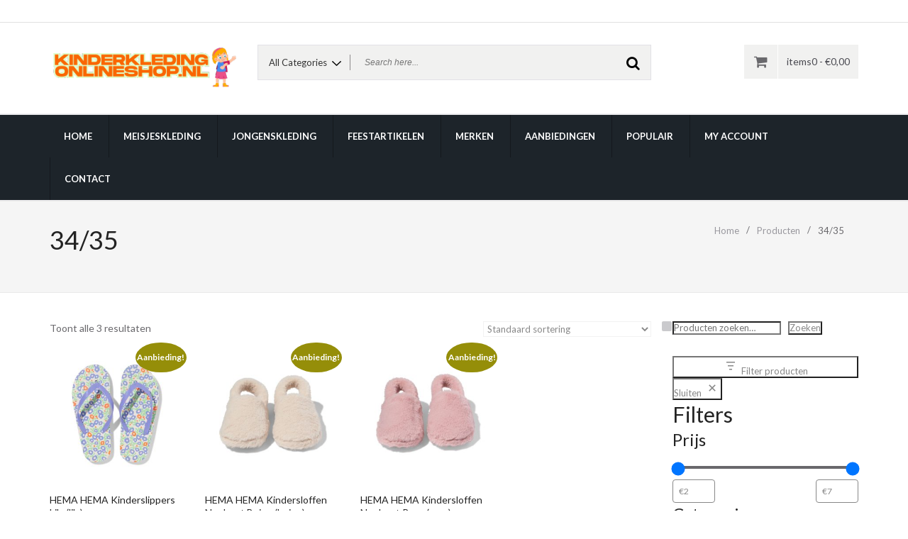

--- FILE ---
content_type: text/html; charset=UTF-8
request_url: https://www.kinderkledingonlineshop.nl/maat/34-35/
body_size: 26623
content:
<!DOCTYPE html>
<html lang="nl-NL" prefix="og: https://ogp.me/ns#">
<head>
<meta charset="UTF-8">
<meta name="viewport" content="width=device-width, initial-scale=1">
<link rel="profile" href="https://gmpg.org/xfn/11">


<!-- Search Engine Optimization door Rank Math - https://rankmath.com/ -->
<title>34/35 - Kinderkleding Online Shop Kindermode Kopen Online</title>
<meta name="robots" content="index, follow, max-snippet:-1, max-video-preview:-1, max-image-preview:large"/>
<link rel="canonical" href="https://www.kinderkledingonlineshop.nl/maat/34-35/" />
<meta property="og:locale" content="nl_NL" />
<meta property="og:type" content="article" />
<meta property="og:title" content="34/35 - Kinderkleding Online Shop Kindermode Kopen Online" />
<meta property="og:url" content="https://www.kinderkledingonlineshop.nl/maat/34-35/" />
<meta property="og:site_name" content="Kinderkleding Online Shop Kindermode Kopen Online" />
<meta name="twitter:card" content="summary_large_image" />
<meta name="twitter:title" content="34/35 - Kinderkleding Online Shop Kindermode Kopen Online" />
<script type="application/ld+json" class="rank-math-schema">{"@context":"https://schema.org","@graph":[{"@type":"Organization","@id":"https://www.kinderkledingonlineshop.nl/#organization","name":"Kinderkleding Online Shop Kindermode Kopen Online"},{"@type":"WebSite","@id":"https://www.kinderkledingonlineshop.nl/#website","url":"https://www.kinderkledingonlineshop.nl","name":"Kinderkleding Online Shop Kindermode Kopen Online","alternateName":"Kinderkleding Online Shop","publisher":{"@id":"https://www.kinderkledingonlineshop.nl/#organization"},"inLanguage":"nl-NL"},{"@type":"CollectionPage","@id":"https://www.kinderkledingonlineshop.nl/maat/34-35/#webpage","url":"https://www.kinderkledingonlineshop.nl/maat/34-35/","name":"34/35 - Kinderkleding Online Shop Kindermode Kopen Online","isPartOf":{"@id":"https://www.kinderkledingonlineshop.nl/#website"},"inLanguage":"nl-NL"}]}</script>
<!-- /Rank Math WordPress SEO plugin -->

<link rel='dns-prefetch' href='//fonts.googleapis.com' />
<link rel="alternate" type="application/rss+xml" title="Kinderkleding Online Shop Kindermode Kopen Online &raquo; feed" href="https://www.kinderkledingonlineshop.nl/feed/" />
<link rel="alternate" type="application/rss+xml" title="Kinderkleding Online Shop Kindermode Kopen Online &raquo; reacties feed" href="https://www.kinderkledingonlineshop.nl/comments/feed/" />
<link rel="alternate" type="application/rss+xml" title="Kinderkleding Online Shop Kindermode Kopen Online &raquo; 34/35 Maat: feed" href="https://www.kinderkledingonlineshop.nl/maat/34-35/feed/" />
<style id='wp-img-auto-sizes-contain-inline-css' type='text/css'>
img:is([sizes=auto i],[sizes^="auto," i]){contain-intrinsic-size:3000px 1500px}
/*# sourceURL=wp-img-auto-sizes-contain-inline-css */
</style>
<style id='wp-emoji-styles-inline-css' type='text/css'>

	img.wp-smiley, img.emoji {
		display: inline !important;
		border: none !important;
		box-shadow: none !important;
		height: 1em !important;
		width: 1em !important;
		margin: 0 0.07em !important;
		vertical-align: -0.1em !important;
		background: none !important;
		padding: 0 !important;
	}
/*# sourceURL=wp-emoji-styles-inline-css */
</style>
<style id='wp-block-library-inline-css' type='text/css'>
:root{--wp-block-synced-color:#7a00df;--wp-block-synced-color--rgb:122,0,223;--wp-bound-block-color:var(--wp-block-synced-color);--wp-editor-canvas-background:#ddd;--wp-admin-theme-color:#007cba;--wp-admin-theme-color--rgb:0,124,186;--wp-admin-theme-color-darker-10:#006ba1;--wp-admin-theme-color-darker-10--rgb:0,107,160.5;--wp-admin-theme-color-darker-20:#005a87;--wp-admin-theme-color-darker-20--rgb:0,90,135;--wp-admin-border-width-focus:2px}@media (min-resolution:192dpi){:root{--wp-admin-border-width-focus:1.5px}}.wp-element-button{cursor:pointer}:root .has-very-light-gray-background-color{background-color:#eee}:root .has-very-dark-gray-background-color{background-color:#313131}:root .has-very-light-gray-color{color:#eee}:root .has-very-dark-gray-color{color:#313131}:root .has-vivid-green-cyan-to-vivid-cyan-blue-gradient-background{background:linear-gradient(135deg,#00d084,#0693e3)}:root .has-purple-crush-gradient-background{background:linear-gradient(135deg,#34e2e4,#4721fb 50%,#ab1dfe)}:root .has-hazy-dawn-gradient-background{background:linear-gradient(135deg,#faaca8,#dad0ec)}:root .has-subdued-olive-gradient-background{background:linear-gradient(135deg,#fafae1,#67a671)}:root .has-atomic-cream-gradient-background{background:linear-gradient(135deg,#fdd79a,#004a59)}:root .has-nightshade-gradient-background{background:linear-gradient(135deg,#330968,#31cdcf)}:root .has-midnight-gradient-background{background:linear-gradient(135deg,#020381,#2874fc)}:root{--wp--preset--font-size--normal:16px;--wp--preset--font-size--huge:42px}.has-regular-font-size{font-size:1em}.has-larger-font-size{font-size:2.625em}.has-normal-font-size{font-size:var(--wp--preset--font-size--normal)}.has-huge-font-size{font-size:var(--wp--preset--font-size--huge)}.has-text-align-center{text-align:center}.has-text-align-left{text-align:left}.has-text-align-right{text-align:right}.has-fit-text{white-space:nowrap!important}#end-resizable-editor-section{display:none}.aligncenter{clear:both}.items-justified-left{justify-content:flex-start}.items-justified-center{justify-content:center}.items-justified-right{justify-content:flex-end}.items-justified-space-between{justify-content:space-between}.screen-reader-text{border:0;clip-path:inset(50%);height:1px;margin:-1px;overflow:hidden;padding:0;position:absolute;width:1px;word-wrap:normal!important}.screen-reader-text:focus{background-color:#ddd;clip-path:none;color:#444;display:block;font-size:1em;height:auto;left:5px;line-height:normal;padding:15px 23px 14px;text-decoration:none;top:5px;width:auto;z-index:100000}html :where(.has-border-color){border-style:solid}html :where([style*=border-top-color]){border-top-style:solid}html :where([style*=border-right-color]){border-right-style:solid}html :where([style*=border-bottom-color]){border-bottom-style:solid}html :where([style*=border-left-color]){border-left-style:solid}html :where([style*=border-width]){border-style:solid}html :where([style*=border-top-width]){border-top-style:solid}html :where([style*=border-right-width]){border-right-style:solid}html :where([style*=border-bottom-width]){border-bottom-style:solid}html :where([style*=border-left-width]){border-left-style:solid}html :where(img[class*=wp-image-]){height:auto;max-width:100%}:where(figure){margin:0 0 1em}html :where(.is-position-sticky){--wp-admin--admin-bar--position-offset:var(--wp-admin--admin-bar--height,0px)}@media screen and (max-width:600px){html :where(.is-position-sticky){--wp-admin--admin-bar--position-offset:0px}}

/*# sourceURL=wp-block-library-inline-css */
</style><style id='wp-block-button-inline-css' type='text/css'>
.wp-block-button__link{align-content:center;box-sizing:border-box;cursor:pointer;display:inline-block;height:100%;text-align:center;word-break:break-word}.wp-block-button__link.aligncenter{text-align:center}.wp-block-button__link.alignright{text-align:right}:where(.wp-block-button__link){border-radius:9999px;box-shadow:none;padding:calc(.667em + 2px) calc(1.333em + 2px);text-decoration:none}.wp-block-button[style*=text-decoration] .wp-block-button__link{text-decoration:inherit}.wp-block-buttons>.wp-block-button.has-custom-width{max-width:none}.wp-block-buttons>.wp-block-button.has-custom-width .wp-block-button__link{width:100%}.wp-block-buttons>.wp-block-button.has-custom-font-size .wp-block-button__link{font-size:inherit}.wp-block-buttons>.wp-block-button.wp-block-button__width-25{width:calc(25% - var(--wp--style--block-gap, .5em)*.75)}.wp-block-buttons>.wp-block-button.wp-block-button__width-50{width:calc(50% - var(--wp--style--block-gap, .5em)*.5)}.wp-block-buttons>.wp-block-button.wp-block-button__width-75{width:calc(75% - var(--wp--style--block-gap, .5em)*.25)}.wp-block-buttons>.wp-block-button.wp-block-button__width-100{flex-basis:100%;width:100%}.wp-block-buttons.is-vertical>.wp-block-button.wp-block-button__width-25{width:25%}.wp-block-buttons.is-vertical>.wp-block-button.wp-block-button__width-50{width:50%}.wp-block-buttons.is-vertical>.wp-block-button.wp-block-button__width-75{width:75%}.wp-block-button.is-style-squared,.wp-block-button__link.wp-block-button.is-style-squared{border-radius:0}.wp-block-button.no-border-radius,.wp-block-button__link.no-border-radius{border-radius:0!important}:root :where(.wp-block-button .wp-block-button__link.is-style-outline),:root :where(.wp-block-button.is-style-outline>.wp-block-button__link){border:2px solid;padding:.667em 1.333em}:root :where(.wp-block-button .wp-block-button__link.is-style-outline:not(.has-text-color)),:root :where(.wp-block-button.is-style-outline>.wp-block-button__link:not(.has-text-color)){color:currentColor}:root :where(.wp-block-button .wp-block-button__link.is-style-outline:not(.has-background)),:root :where(.wp-block-button.is-style-outline>.wp-block-button__link:not(.has-background)){background-color:initial;background-image:none}
/*# sourceURL=https://www.kinderkledingonlineshop.nl/wp-includes/blocks/button/style.min.css */
</style>
<style id='wp-block-heading-inline-css' type='text/css'>
h1:where(.wp-block-heading).has-background,h2:where(.wp-block-heading).has-background,h3:where(.wp-block-heading).has-background,h4:where(.wp-block-heading).has-background,h5:where(.wp-block-heading).has-background,h6:where(.wp-block-heading).has-background{padding:1.25em 2.375em}h1.has-text-align-left[style*=writing-mode]:where([style*=vertical-lr]),h1.has-text-align-right[style*=writing-mode]:where([style*=vertical-rl]),h2.has-text-align-left[style*=writing-mode]:where([style*=vertical-lr]),h2.has-text-align-right[style*=writing-mode]:where([style*=vertical-rl]),h3.has-text-align-left[style*=writing-mode]:where([style*=vertical-lr]),h3.has-text-align-right[style*=writing-mode]:where([style*=vertical-rl]),h4.has-text-align-left[style*=writing-mode]:where([style*=vertical-lr]),h4.has-text-align-right[style*=writing-mode]:where([style*=vertical-rl]),h5.has-text-align-left[style*=writing-mode]:where([style*=vertical-lr]),h5.has-text-align-right[style*=writing-mode]:where([style*=vertical-rl]),h6.has-text-align-left[style*=writing-mode]:where([style*=vertical-lr]),h6.has-text-align-right[style*=writing-mode]:where([style*=vertical-rl]){rotate:180deg}
/*# sourceURL=https://www.kinderkledingonlineshop.nl/wp-includes/blocks/heading/style.min.css */
</style>
<style id='wp-block-buttons-inline-css' type='text/css'>
.wp-block-buttons{box-sizing:border-box}.wp-block-buttons.is-vertical{flex-direction:column}.wp-block-buttons.is-vertical>.wp-block-button:last-child{margin-bottom:0}.wp-block-buttons>.wp-block-button{display:inline-block;margin:0}.wp-block-buttons.is-content-justification-left{justify-content:flex-start}.wp-block-buttons.is-content-justification-left.is-vertical{align-items:flex-start}.wp-block-buttons.is-content-justification-center{justify-content:center}.wp-block-buttons.is-content-justification-center.is-vertical{align-items:center}.wp-block-buttons.is-content-justification-right{justify-content:flex-end}.wp-block-buttons.is-content-justification-right.is-vertical{align-items:flex-end}.wp-block-buttons.is-content-justification-space-between{justify-content:space-between}.wp-block-buttons.aligncenter{text-align:center}.wp-block-buttons:not(.is-content-justification-space-between,.is-content-justification-right,.is-content-justification-left,.is-content-justification-center) .wp-block-button.aligncenter{margin-left:auto;margin-right:auto;width:100%}.wp-block-buttons[style*=text-decoration] .wp-block-button,.wp-block-buttons[style*=text-decoration] .wp-block-button__link{text-decoration:inherit}.wp-block-buttons.has-custom-font-size .wp-block-button__link{font-size:inherit}.wp-block-buttons .wp-block-button__link{width:100%}.wp-block-button.aligncenter{text-align:center}
/*# sourceURL=https://www.kinderkledingonlineshop.nl/wp-includes/blocks/buttons/style.min.css */
</style>
<style id='wp-block-search-inline-css' type='text/css'>
.wp-block-search__button{margin-left:10px;word-break:normal}.wp-block-search__button.has-icon{line-height:0}.wp-block-search__button svg{height:1.25em;min-height:24px;min-width:24px;width:1.25em;fill:currentColor;vertical-align:text-bottom}:where(.wp-block-search__button){border:1px solid #ccc;padding:6px 10px}.wp-block-search__inside-wrapper{display:flex;flex:auto;flex-wrap:nowrap;max-width:100%}.wp-block-search__label{width:100%}.wp-block-search.wp-block-search__button-only .wp-block-search__button{box-sizing:border-box;display:flex;flex-shrink:0;justify-content:center;margin-left:0;max-width:100%}.wp-block-search.wp-block-search__button-only .wp-block-search__inside-wrapper{min-width:0!important;transition-property:width}.wp-block-search.wp-block-search__button-only .wp-block-search__input{flex-basis:100%;transition-duration:.3s}.wp-block-search.wp-block-search__button-only.wp-block-search__searchfield-hidden,.wp-block-search.wp-block-search__button-only.wp-block-search__searchfield-hidden .wp-block-search__inside-wrapper{overflow:hidden}.wp-block-search.wp-block-search__button-only.wp-block-search__searchfield-hidden .wp-block-search__input{border-left-width:0!important;border-right-width:0!important;flex-basis:0;flex-grow:0;margin:0;min-width:0!important;padding-left:0!important;padding-right:0!important;width:0!important}:where(.wp-block-search__input){appearance:none;border:1px solid #949494;flex-grow:1;font-family:inherit;font-size:inherit;font-style:inherit;font-weight:inherit;letter-spacing:inherit;line-height:inherit;margin-left:0;margin-right:0;min-width:3rem;padding:8px;text-decoration:unset!important;text-transform:inherit}:where(.wp-block-search__button-inside .wp-block-search__inside-wrapper){background-color:#fff;border:1px solid #949494;box-sizing:border-box;padding:4px}:where(.wp-block-search__button-inside .wp-block-search__inside-wrapper) .wp-block-search__input{border:none;border-radius:0;padding:0 4px}:where(.wp-block-search__button-inside .wp-block-search__inside-wrapper) .wp-block-search__input:focus{outline:none}:where(.wp-block-search__button-inside .wp-block-search__inside-wrapper) :where(.wp-block-search__button){padding:4px 8px}.wp-block-search.aligncenter .wp-block-search__inside-wrapper{margin:auto}.wp-block[data-align=right] .wp-block-search.wp-block-search__button-only .wp-block-search__inside-wrapper{float:right}
/*# sourceURL=https://www.kinderkledingonlineshop.nl/wp-includes/blocks/search/style.min.css */
</style>
<link rel='stylesheet' id='wc-blocks-style-css' href='https://www.kinderkledingonlineshop.nl/wp-content/plugins/woocommerce/assets/client/blocks/wc-blocks.css?ver=wc-10.4.3' type='text/css' media='all' />
<style id='woocommerce-product-filters-style-inline-css' type='text/css'>
@keyframes wc-skeleton-shimmer{to{transform:translateX(100%)}}:where(.wc-block-product-filters){--top-padding:var(--wp-admin--admin-bar--height);display:inline-flex}@media(max-width:782px){:where(.wc-block-product-filters){--top-padding:var(--adminbar-mobile-padding,0)}}:where(.wc-block-product-filters) .wc-block-product-filters__close-overlay,:where(.wc-block-product-filters) .wc-block-product-filters__open-overlay{align-items:center;background:transparent;border:transparent;color:inherit;display:flex;font-size:.875em;padding:0}:where(.wc-block-product-filters) .wc-block-product-filters__close-overlay svg,:where(.wc-block-product-filters) .wc-block-product-filters__open-overlay svg{fill:currentColor}:where(.wc-block-product-filters) .wc-block-product-filters__close-overlay span,:where(.wc-block-product-filters) .wc-block-product-filters__open-overlay span{padding:0 5px}:where(.wc-block-product-filters) .wc-block-product-filters__open-overlay svg{height:var(--wc-product-filters-overlay-icon-size,1.5em);width:var(--wc-product-filters-overlay-icon-size,1.5em)}:where(.wc-block-product-filters) .wc-block-product-filters__overlay{background-color:transparent;inset:0;pointer-events:none;position:fixed;top:var(--top-padding);transition:background-color .5s}:where(.wc-block-product-filters) .wc-block-product-filters__overlay-wrapper{height:100%;position:relative;width:100%}:where(.wc-block-product-filters) .wc-block-product-filters__overlay-dialog{background-color:var(--wc-product-filters-overlay-background-color,var(--wc-product-filters-background-color,var(--wp--preset--color--base,#fff)));color:var(--wc-product-filters-overlay-text-color,var(--wc-product-filters-text-color,var(--wp--preset--color--base,#111)));display:flex!important;flex-direction:column;gap:var(--wp--preset--spacing--40);inset:0;max-height:100%;position:absolute;transform:translateY(100vh);transition:none}:where(.wc-block-product-filters) .wc-block-product-filters__overlay-header{display:flex;flex-flow:row-reverse;padding:var(--wp--preset--spacing--30) var(--wp--preset--spacing--40) 0}:where(.wc-block-product-filters) .wc-block-product-filters__overlay-content{display:flex;flex-direction:column;flex-grow:1;gap:var(--wc-product-filter-block-spacing,var(--wp--style--block-gap,1.2rem));overflow-y:scroll;padding:0 var(--wp--preset--spacing--40)}:where(.wc-block-product-filters) .wc-block-product-filters__overlay-content>:first-child{margin-top:0}:where(.wc-block-product-filters) .wc-block-product-filters__overlay-footer{box-shadow:0 -4px 8px 0 rgba(0,0,0,.102);padding:var(--wp--preset--spacing--30) var(--wp--preset--spacing--40)}:where(.wc-block-product-filters) .wc-block-product-filters__apply{width:100%}:where(.wc-block-product-filters).is-overlay-opened .wc-block-product-filters__overlay{background-color:rgba(95,95,95,.35);pointer-events:auto;z-index:9999}:where(.wc-block-product-filters).is-overlay-opened .wc-block-product-filters__overlay-dialog{color:var(--wc-product-filters-overlay-color,inherit);transform:translateY(0);transition:transform .5s}@media(min-width:601px){:where(.wc-block-product-filters),:where(.wc-block-product-filters).is-overlay-opened{display:flex}:where(.wc-block-product-filters) .wc-block-product-filters__open-overlay,:where(.wc-block-product-filters) .wc-block-product-filters__overlay-footer,:where(.wc-block-product-filters) .wc-block-product-filters__overlay-header,:where(.wc-block-product-filters).is-overlay-opened .wc-block-product-filters__open-overlay,:where(.wc-block-product-filters).is-overlay-opened .wc-block-product-filters__overlay-footer,:where(.wc-block-product-filters).is-overlay-opened .wc-block-product-filters__overlay-header{display:none}:where(.wc-block-product-filters) .wc-block-product-filters__overlay,:where(.wc-block-product-filters).is-overlay-opened .wc-block-product-filters__overlay{background:inherit;color:inherit;inset:0;pointer-events:auto;position:relative;transition:none}:where(.wc-block-product-filters) .wc-block-product-filters__overlay-wrapper,:where(.wc-block-product-filters).is-overlay-opened .wc-block-product-filters__overlay-wrapper{background:inherit;color:inherit;height:auto;width:auto}:where(.wc-block-product-filters) .wc-block-product-filters__overlay-dialog,:where(.wc-block-product-filters).is-overlay-opened .wc-block-product-filters__overlay-dialog{background:inherit;color:inherit;position:relative;transform:none}:where(.wc-block-product-filters) .wc-block-product-filters__overlay-content,:where(.wc-block-product-filters).is-overlay-opened .wc-block-product-filters__overlay-content{background:inherit;color:inherit;flex-grow:1;overflow:visible;padding:0}}@media(max-width:600px){:where(.wc-block-product-filters) .wc-block-product-filters__overlay-content .wp-block-group{display:block}:where(.wc-block-product-filters) .wc-block-product-filters__overlay-content .wp-block-group>div{margin:20px 0}}.wc-block-product-filter--hidden{display:none}

/*# sourceURL=https://www.kinderkledingonlineshop.nl/wp-content/plugins/woocommerce/assets/client/blocks/woocommerce/product-filters-style.css */
</style>
<link rel='stylesheet' id='wc-blocks-style-product-filter-status-css' href='https://www.kinderkledingonlineshop.nl/wp-content/plugins/woocommerce/assets/client/blocks/product-filter-status.css?ver=wc-10.4.3' type='text/css' media='all' />
<style id='woocommerce-product-filter-price-slider-style-inline-css' type='text/css'>
@keyframes wc-skeleton-shimmer{to{transform:translateX(100%)}}.wc-block-product-filter-price-slider__content{column-gap:12px;display:grid;grid-template-areas:"price-slider price-slider price-slider" "left-input   middle-input right-input";grid-template-columns:auto 1fr auto}.wc-block-product-filter-price-slider__content--inline{grid-template-areas:"left-input price-slider right-input";grid-template-columns:auto 1fr auto}.wc-block-product-filter-price-slider__left{grid-area:left-input;-ms-grid-column:1;-ms-grid-row:2}.wc-block-product-filter-price-slider__content--inline>.wc-block-product-filter-price-slider__left{-ms-grid-column:1;-ms-grid-row:1}.wc-block-product-filter-price-slider__right{grid-area:right-input;-ms-grid-column:5;-ms-grid-row:2}.wc-block-product-filter-price-slider__content--inline>.wc-block-product-filter-price-slider__right{-ms-grid-column:3;-ms-grid-row:1}.wc-block-product-filter-price-slider__range{-ms-grid-column-span:5;--low:0%;--high:100%;--range-color:var(--wc-product-filter-price-slider,currentColor);--track-background:linear-gradient(to right,transparent var(--low),var(--range-color) 0,var(--range-color) var(--high),transparent 0) no-repeat 0 100% /100% 100%;appearance:none;background:transparent;border:0!important;border-radius:4px;clear:both;flex-grow:1;grid-area:price-slider;-ms-grid-column:1;-ms-grid-row:1;height:4px;margin:15px 0;outline:none;padding:0!important;position:relative}.wc-block-product-filter-price-slider__content--inline>.wc-block-product-filter-price-slider__range{-ms-grid-column-span:1;-ms-grid-column:2;-ms-grid-row:1}.rtl .wc-block-product-filter-price-slider__range{--track-background:linear-gradient(to left,transparent var(--low),var(--range-color) 0,var(--range-color) var(--high),transparent 0) no-repeat 0 100% /100% 100%}.wc-block-product-filter-price-slider__range:before{background:var(--range-color);content:"";height:100%;left:0;opacity:.3;position:absolute;top:0;width:100%}.wc-block-product-filter-price-slider__range .range-bar{background:var(--track-background);height:4px;position:relative}.wc-block-product-filter-price-slider__range input[type=range]{appearance:none;background:transparent;border:0!important;display:block;height:0;left:0;margin:0;outline:none;outline:none!important;padding:0!important;pointer-events:none;position:absolute;top:0;width:100%}.wc-block-product-filter-price-slider__range input[type=range]::-webkit-slider-thumb{appearance:none;background:var(--wc-product-filter-price-slider-handle,#fff);background-position:0 0;border:2px solid var(--wc-product-filter-price-slider-handle-border,#1e1e1e);border-radius:100%;box-sizing:content-box;cursor:pointer;height:12px;margin:-5px 0 0;padding:0;pointer-events:auto;-webkit-transition:transform .2s ease-in-out;transition:transform .2s ease-in-out;vertical-align:top;width:12px;z-index:20}.wc-block-product-filter-price-slider__range input[type=range]::-webkit-slider-thumb:hover{background:#1e1e1e;border-color:#fff}.wc-block-product-filter-price-slider__range input[type=range]::-moz-range-thumb{appearance:none;background:var(--wc-product-filter-price-slider-handle,#fff);background-position:0 0;border:2px solid var(--wc-product-filter-price-slider-handle-border,#1e1e1e);border-radius:100%;box-sizing:content-box;cursor:pointer;height:12px;margin:0;padding:0;pointer-events:auto;-moz-transition:transform .2s ease-in-out;transition:transform .2s ease-in-out;vertical-align:top;width:12px;z-index:20}.wc-block-product-filter-price-slider__range input[type=range]::-moz-range-thumb:hover{background:#1e1e1e;border-color:#fff}.wc-block-product-filter-price-slider__range input[type=range]::-ms-thumb{appearance:none;background:var(--wc-product-filter-price-slider-handle,#fff);background-position:0 0;border:2px solid var(--wc-product-filter-price-slider-handle-border,#1e1e1e);border-radius:100%;box-sizing:content-box;cursor:pointer;height:12px;margin:0;padding:0;pointer-events:auto;-ms-transition:transform .2s ease-in-out;transition:transform .2s ease-in-out;vertical-align:top;width:12px;z-index:20}.wc-block-product-filter-price-slider__range input[type=range]::-ms-thumb:hover{background:#1e1e1e;border-color:#fff}.wc-block-product-filter-price-slider__range input[type=range]:focus::-webkit-slider-thumb{background:#1e1e1e;border-color:#fff}.wc-block-product-filter-price-slider__range input[type=range]:focus::-moz-range-thumb{background:#1e1e1e;border-color:#fff}.wc-block-product-filter-price-slider__range input[type=range]:focus::-ms-thumb{background:#1e1e1e;border-color:#fff}.wc-block-product-filter-price-slider__range input[type=range]::-webkit-slider-runnable-track{appearance:none;cursor:default;height:1px;outline:0}.wc-block-product-filter-price-slider__range input[type=range]::-moz-range-track{appearance:none;cursor:default;height:1px;outline:0}.wc-block-product-filter-price-slider__range input[type=range]::-webkit-slider-progress{appearance:none;background:transparent;border:0!important;margin:0;outline:none;padding:0!important}.wc-block-product-filter-price-slider__range input[type=range]::-moz-range-progress{appearance:none;background:transparent;border:0!important;margin:0;outline:none;padding:0!important}.wc-block-product-filter-price-slider__range input[type=range]::-moz-focus-outer{border:0}.wc-block-product-filter-price-slider__range input[type=range].min::-webkit-slider-thumb{background-position-x:left;margin-left:-2px}.wc-block-product-filter-price-slider__range input[type=range].min::-moz-range-thumb{background-position-x:left;transform:translate(-2px,2px)}.wc-block-product-filter-price-slider__range input[type=range].min::-ms-thumb{background-position-x:left}.wc-block-product-filter-price-slider__range input[type=range].max::-webkit-slider-thumb{background-position-x:right;margin-left:2px}.wc-block-product-filter-price-slider__range input[type=range].max::-moz-range-thumb{background-position-x:right;transform:translate(2px,2px)}.wc-block-product-filter-price-slider__range input[type=range].max::-ms-thumb{background-position-x:right}.wc-block-product-filter-price-slider__range input[type=range i]{color:-internal-light-dark(#101010,#fff);padding:initial}.wc-block-product-filter-price-slider .text input[type=text]{border:1px solid;border-radius:4px;font-size:.875em;margin:0;max-width:60px;min-width:0;padding:8px;width:auto}

/*# sourceURL=https://www.kinderkledingonlineshop.nl/wp-content/plugins/woocommerce/assets/client/blocks/woocommerce/product-filter-price-slider-style.css */
</style>
<link rel='stylesheet' id='wc-blocks-style-product-filter-attribute-css' href='https://www.kinderkledingonlineshop.nl/wp-content/plugins/woocommerce/assets/client/blocks/product-filter-attribute.css?ver=wc-10.4.3' type='text/css' media='all' />
<link rel='stylesheet' id='wc-blocks-style-product-filter-rating-css' href='https://www.kinderkledingonlineshop.nl/wp-content/plugins/woocommerce/assets/client/blocks/product-filter-rating.css?ver=wc-10.4.3' type='text/css' media='all' />
<style id='woocommerce-product-filter-removable-chips-style-inline-css' type='text/css'>
@keyframes wc-skeleton-shimmer{to{transform:translateX(100%)}}.wc-block-product-filter-removable-chips.is-vertical .wc-block-product-filter-removable-chips__items{flex-direction:column}.wc-block-product-filter-removable-chips.is-content-justification-center .wc-block-product-filter-removable-chips__items{justify-content:center}.wc-block-product-filter-removable-chips.is-content-justification-right .wc-block-product-filter-removable-chips__items{justify-content:flex-end}.wc-block-product-filter-removable-chips.is-content-justification-space-between .wc-block-product-filter-removable-chips__items{justify-content:space-between}.wc-block-product-filter-removable-chips.is-horizontal .wc-block-product-filter-removable-chips__items{width:100%}.wc-block-product-filter-removable-chips__items{color:var(--wc-product-filter-removable-chips-text,currentColor);display:inline-flex;flex-wrap:wrap;gap:4px;list-style:none;margin:0;padding:0}.wc-block-product-filter-removable-chips__items .wc-block-product-filter-removable-chips__item{align-items:center;appearance:none;background:var(--wc-product-filter-removable-chips-background,transparent);border:1px solid var(--wc-product-filter-removable-chips-border,color-mix(in srgb,currentColor 20%,transparent));border-radius:2px;display:flex;font-size:.875em;gap:8px;justify-content:space-between;padding:.25em .75em}.wc-block-product-filter-removable-chips__items .wc-block-product-filter-removable-chips__item .wc-block-product-filter-removable-chips__remove{align-items:center;background-color:transparent;border:none;color:var(--wc-product-filter-removable-chips-text,currentColor);cursor:pointer;display:flex;margin:0;padding:0}.wc-block-product-filter-removable-chips__items .wc-block-product-filter-removable-chips__item .wc-block-product-filter-removable-chips__remove .wc-block-product-filter-removable-chips__remove-icon{fill:currentColor}

/*# sourceURL=https://www.kinderkledingonlineshop.nl/wp-content/plugins/woocommerce/assets/client/blocks/woocommerce/product-filter-removable-chips-style.css */
</style>
<link rel='stylesheet' id='wc-blocks-style-product-filter-clear-button-css' href='https://www.kinderkledingonlineshop.nl/wp-content/plugins/woocommerce/assets/client/blocks/product-filter-clear-button.css?ver=wc-10.4.3' type='text/css' media='all' />
<style id='woocommerce-product-filter-checkbox-list-style-inline-css' type='text/css'>
@keyframes wc-skeleton-shimmer{to{transform:translateX(100%)}}.wc-block-product-filter-checkbox-list fieldset{display:contents}.wc-block-product-filter-checkbox-list__label{align-items:center;display:inline-flex;gap:.625em}.wc-block-product-filter-checkbox-list__item .wc-block-product-filter-checkbox-list__label{margin-bottom:0}:where(.wc-block-product-filter-checkbox-list__input-wrapper){display:block;position:relative}.wc-block-product-filter-checkbox-list__input-wrapper:before{background:currentColor;border-radius:2px;content:"";height:1em;left:0;opacity:.1;pointer-events:none;position:absolute;top:0;width:1em}.has-option-element-color .wc-block-product-filter-checkbox-list__input-wrapper:before{display:none}input[type=checkbox].wc-block-product-filter-checkbox-list__input{appearance:none;background:var(--wc-product-filter-checkbox-list-option-element,transparent);border:1px solid var(--wc-product-filter-checkbox-list-option-element-border,transparent);border-radius:2px;color:inherit;cursor:pointer;display:block;font-size:inherit;height:1em;margin:0;width:1em}input[type=checkbox].wc-block-product-filter-checkbox-list__input:focus{outline-color:var(--wc-product-filter-checkbox-list-option-element-border,currentColor);outline-width:1px}svg.wc-block-product-filter-checkbox-list__mark{box-sizing:border-box;color:var(--wc-product-filter-checkbox-list-option-element-selected,currentColor);display:none;height:1em;left:0;padding:.2em;position:absolute;top:0;width:1em}input[type=checkbox].wc-block-product-filter-checkbox-list__input:checked:after,input[type=checkbox].wc-block-product-filter-checkbox-list__input:checked:before{content:none}input[type=checkbox].wc-block-product-filter-checkbox-list__input:checked+.wc-block-product-filter-checkbox-list__mark{display:block;pointer-events:none}:where(.wc-block-product-filter-checkbox-list__text-wrapper){align-items:center;display:inline-flex;font-size:.875em;gap:4px}.wc-block-product-filter-checkbox-list__text{color:var(--wc-product-filter-checkbox-list-label-element,currentColor);display:contents}.wc-block-product-filter-checkbox-list__count{display:contents;white-space:nowrap}.wc-block-product-filter-checkbox-list__show-more{appearance:none;background:transparent;border:none;font-family:inherit;padding:0;text-decoration:underline}

/*# sourceURL=https://www.kinderkledingonlineshop.nl/wp-content/plugins/woocommerce/assets/client/blocks/woocommerce/product-filter-checkbox-list-style.css */
</style>
<link rel='stylesheet' id='wc-blocks-style-product-filter-taxonomy-css' href='https://www.kinderkledingonlineshop.nl/wp-content/plugins/woocommerce/assets/client/blocks/product-filter-taxonomy.css?ver=wc-10.4.3' type='text/css' media='all' />
<style id='global-styles-inline-css' type='text/css'>
:root{--wp--preset--aspect-ratio--square: 1;--wp--preset--aspect-ratio--4-3: 4/3;--wp--preset--aspect-ratio--3-4: 3/4;--wp--preset--aspect-ratio--3-2: 3/2;--wp--preset--aspect-ratio--2-3: 2/3;--wp--preset--aspect-ratio--16-9: 16/9;--wp--preset--aspect-ratio--9-16: 9/16;--wp--preset--color--black: #000000;--wp--preset--color--cyan-bluish-gray: #abb8c3;--wp--preset--color--white: #ffffff;--wp--preset--color--pale-pink: #f78da7;--wp--preset--color--vivid-red: #cf2e2e;--wp--preset--color--luminous-vivid-orange: #ff6900;--wp--preset--color--luminous-vivid-amber: #fcb900;--wp--preset--color--light-green-cyan: #7bdcb5;--wp--preset--color--vivid-green-cyan: #00d084;--wp--preset--color--pale-cyan-blue: #8ed1fc;--wp--preset--color--vivid-cyan-blue: #0693e3;--wp--preset--color--vivid-purple: #9b51e0;--wp--preset--gradient--vivid-cyan-blue-to-vivid-purple: linear-gradient(135deg,rgb(6,147,227) 0%,rgb(155,81,224) 100%);--wp--preset--gradient--light-green-cyan-to-vivid-green-cyan: linear-gradient(135deg,rgb(122,220,180) 0%,rgb(0,208,130) 100%);--wp--preset--gradient--luminous-vivid-amber-to-luminous-vivid-orange: linear-gradient(135deg,rgb(252,185,0) 0%,rgb(255,105,0) 100%);--wp--preset--gradient--luminous-vivid-orange-to-vivid-red: linear-gradient(135deg,rgb(255,105,0) 0%,rgb(207,46,46) 100%);--wp--preset--gradient--very-light-gray-to-cyan-bluish-gray: linear-gradient(135deg,rgb(238,238,238) 0%,rgb(169,184,195) 100%);--wp--preset--gradient--cool-to-warm-spectrum: linear-gradient(135deg,rgb(74,234,220) 0%,rgb(151,120,209) 20%,rgb(207,42,186) 40%,rgb(238,44,130) 60%,rgb(251,105,98) 80%,rgb(254,248,76) 100%);--wp--preset--gradient--blush-light-purple: linear-gradient(135deg,rgb(255,206,236) 0%,rgb(152,150,240) 100%);--wp--preset--gradient--blush-bordeaux: linear-gradient(135deg,rgb(254,205,165) 0%,rgb(254,45,45) 50%,rgb(107,0,62) 100%);--wp--preset--gradient--luminous-dusk: linear-gradient(135deg,rgb(255,203,112) 0%,rgb(199,81,192) 50%,rgb(65,88,208) 100%);--wp--preset--gradient--pale-ocean: linear-gradient(135deg,rgb(255,245,203) 0%,rgb(182,227,212) 50%,rgb(51,167,181) 100%);--wp--preset--gradient--electric-grass: linear-gradient(135deg,rgb(202,248,128) 0%,rgb(113,206,126) 100%);--wp--preset--gradient--midnight: linear-gradient(135deg,rgb(2,3,129) 0%,rgb(40,116,252) 100%);--wp--preset--font-size--small: 13px;--wp--preset--font-size--medium: 20px;--wp--preset--font-size--large: 36px;--wp--preset--font-size--x-large: 42px;--wp--preset--spacing--20: 0.44rem;--wp--preset--spacing--30: 0.67rem;--wp--preset--spacing--40: 1rem;--wp--preset--spacing--50: 1.5rem;--wp--preset--spacing--60: 2.25rem;--wp--preset--spacing--70: 3.38rem;--wp--preset--spacing--80: 5.06rem;--wp--preset--shadow--natural: 6px 6px 9px rgba(0, 0, 0, 0.2);--wp--preset--shadow--deep: 12px 12px 50px rgba(0, 0, 0, 0.4);--wp--preset--shadow--sharp: 6px 6px 0px rgba(0, 0, 0, 0.2);--wp--preset--shadow--outlined: 6px 6px 0px -3px rgb(255, 255, 255), 6px 6px rgb(0, 0, 0);--wp--preset--shadow--crisp: 6px 6px 0px rgb(0, 0, 0);}:where(.is-layout-flex){gap: 0.5em;}:where(.is-layout-grid){gap: 0.5em;}body .is-layout-flex{display: flex;}.is-layout-flex{flex-wrap: wrap;align-items: center;}.is-layout-flex > :is(*, div){margin: 0;}body .is-layout-grid{display: grid;}.is-layout-grid > :is(*, div){margin: 0;}:where(.wp-block-columns.is-layout-flex){gap: 2em;}:where(.wp-block-columns.is-layout-grid){gap: 2em;}:where(.wp-block-post-template.is-layout-flex){gap: 1.25em;}:where(.wp-block-post-template.is-layout-grid){gap: 1.25em;}.has-black-color{color: var(--wp--preset--color--black) !important;}.has-cyan-bluish-gray-color{color: var(--wp--preset--color--cyan-bluish-gray) !important;}.has-white-color{color: var(--wp--preset--color--white) !important;}.has-pale-pink-color{color: var(--wp--preset--color--pale-pink) !important;}.has-vivid-red-color{color: var(--wp--preset--color--vivid-red) !important;}.has-luminous-vivid-orange-color{color: var(--wp--preset--color--luminous-vivid-orange) !important;}.has-luminous-vivid-amber-color{color: var(--wp--preset--color--luminous-vivid-amber) !important;}.has-light-green-cyan-color{color: var(--wp--preset--color--light-green-cyan) !important;}.has-vivid-green-cyan-color{color: var(--wp--preset--color--vivid-green-cyan) !important;}.has-pale-cyan-blue-color{color: var(--wp--preset--color--pale-cyan-blue) !important;}.has-vivid-cyan-blue-color{color: var(--wp--preset--color--vivid-cyan-blue) !important;}.has-vivid-purple-color{color: var(--wp--preset--color--vivid-purple) !important;}.has-black-background-color{background-color: var(--wp--preset--color--black) !important;}.has-cyan-bluish-gray-background-color{background-color: var(--wp--preset--color--cyan-bluish-gray) !important;}.has-white-background-color{background-color: var(--wp--preset--color--white) !important;}.has-pale-pink-background-color{background-color: var(--wp--preset--color--pale-pink) !important;}.has-vivid-red-background-color{background-color: var(--wp--preset--color--vivid-red) !important;}.has-luminous-vivid-orange-background-color{background-color: var(--wp--preset--color--luminous-vivid-orange) !important;}.has-luminous-vivid-amber-background-color{background-color: var(--wp--preset--color--luminous-vivid-amber) !important;}.has-light-green-cyan-background-color{background-color: var(--wp--preset--color--light-green-cyan) !important;}.has-vivid-green-cyan-background-color{background-color: var(--wp--preset--color--vivid-green-cyan) !important;}.has-pale-cyan-blue-background-color{background-color: var(--wp--preset--color--pale-cyan-blue) !important;}.has-vivid-cyan-blue-background-color{background-color: var(--wp--preset--color--vivid-cyan-blue) !important;}.has-vivid-purple-background-color{background-color: var(--wp--preset--color--vivid-purple) !important;}.has-black-border-color{border-color: var(--wp--preset--color--black) !important;}.has-cyan-bluish-gray-border-color{border-color: var(--wp--preset--color--cyan-bluish-gray) !important;}.has-white-border-color{border-color: var(--wp--preset--color--white) !important;}.has-pale-pink-border-color{border-color: var(--wp--preset--color--pale-pink) !important;}.has-vivid-red-border-color{border-color: var(--wp--preset--color--vivid-red) !important;}.has-luminous-vivid-orange-border-color{border-color: var(--wp--preset--color--luminous-vivid-orange) !important;}.has-luminous-vivid-amber-border-color{border-color: var(--wp--preset--color--luminous-vivid-amber) !important;}.has-light-green-cyan-border-color{border-color: var(--wp--preset--color--light-green-cyan) !important;}.has-vivid-green-cyan-border-color{border-color: var(--wp--preset--color--vivid-green-cyan) !important;}.has-pale-cyan-blue-border-color{border-color: var(--wp--preset--color--pale-cyan-blue) !important;}.has-vivid-cyan-blue-border-color{border-color: var(--wp--preset--color--vivid-cyan-blue) !important;}.has-vivid-purple-border-color{border-color: var(--wp--preset--color--vivid-purple) !important;}.has-vivid-cyan-blue-to-vivid-purple-gradient-background{background: var(--wp--preset--gradient--vivid-cyan-blue-to-vivid-purple) !important;}.has-light-green-cyan-to-vivid-green-cyan-gradient-background{background: var(--wp--preset--gradient--light-green-cyan-to-vivid-green-cyan) !important;}.has-luminous-vivid-amber-to-luminous-vivid-orange-gradient-background{background: var(--wp--preset--gradient--luminous-vivid-amber-to-luminous-vivid-orange) !important;}.has-luminous-vivid-orange-to-vivid-red-gradient-background{background: var(--wp--preset--gradient--luminous-vivid-orange-to-vivid-red) !important;}.has-very-light-gray-to-cyan-bluish-gray-gradient-background{background: var(--wp--preset--gradient--very-light-gray-to-cyan-bluish-gray) !important;}.has-cool-to-warm-spectrum-gradient-background{background: var(--wp--preset--gradient--cool-to-warm-spectrum) !important;}.has-blush-light-purple-gradient-background{background: var(--wp--preset--gradient--blush-light-purple) !important;}.has-blush-bordeaux-gradient-background{background: var(--wp--preset--gradient--blush-bordeaux) !important;}.has-luminous-dusk-gradient-background{background: var(--wp--preset--gradient--luminous-dusk) !important;}.has-pale-ocean-gradient-background{background: var(--wp--preset--gradient--pale-ocean) !important;}.has-electric-grass-gradient-background{background: var(--wp--preset--gradient--electric-grass) !important;}.has-midnight-gradient-background{background: var(--wp--preset--gradient--midnight) !important;}.has-small-font-size{font-size: var(--wp--preset--font-size--small) !important;}.has-medium-font-size{font-size: var(--wp--preset--font-size--medium) !important;}.has-large-font-size{font-size: var(--wp--preset--font-size--large) !important;}.has-x-large-font-size{font-size: var(--wp--preset--font-size--x-large) !important;}
/*# sourceURL=global-styles-inline-css */
</style>
<style id='core-block-supports-inline-css' type='text/css'>
.wp-container-woocommerce-product-filters-is-layout-37936256{flex-wrap:nowrap;flex-direction:column;align-items:stretch;}
/*# sourceURL=core-block-supports-inline-css */
</style>

<style id='classic-theme-styles-inline-css' type='text/css'>
/*! This file is auto-generated */
.wp-block-button__link{color:#fff;background-color:#32373c;border-radius:9999px;box-shadow:none;text-decoration:none;padding:calc(.667em + 2px) calc(1.333em + 2px);font-size:1.125em}.wp-block-file__button{background:#32373c;color:#fff;text-decoration:none}
/*# sourceURL=/wp-includes/css/classic-themes.min.css */
</style>
<link rel='stylesheet' id='contact-form-7-css' href='https://www.kinderkledingonlineshop.nl/wp-content/plugins/contact-form-7/includes/css/styles.css?ver=6.1.4' type='text/css' media='all' />
<link rel='stylesheet' id='woocommerce-layout-css' href='https://www.kinderkledingonlineshop.nl/wp-content/plugins/woocommerce/assets/css/woocommerce-layout.css?ver=10.4.3' type='text/css' media='all' />
<link rel='stylesheet' id='woocommerce-smallscreen-css' href='https://www.kinderkledingonlineshop.nl/wp-content/plugins/woocommerce/assets/css/woocommerce-smallscreen.css?ver=10.4.3' type='text/css' media='only screen and (max-width: 768px)' />
<link rel='stylesheet' id='woocommerce-general-css' href='https://www.kinderkledingonlineshop.nl/wp-content/plugins/woocommerce/assets/css/woocommerce.css?ver=10.4.3' type='text/css' media='all' />
<style id='woocommerce-inline-inline-css' type='text/css'>
.woocommerce form .form-row .required { visibility: visible; }
/*# sourceURL=woocommerce-inline-inline-css */
</style>
<link rel='stylesheet' id='hamzahshop-Lato-fonts-css' href='//fonts.googleapis.com/css?family=Lato%3A400%2C400italic%2C900%2C700%2C700italic%2C300&#038;ver=1ac7182819d4a5fb7b43adbb6df822ef' type='text/css' media='all' />
<link rel='stylesheet' id='bootstrap-css' href='https://www.kinderkledingonlineshop.nl/wp-content/themes/hamzahshop/assets/css/bootstrap.css?ver=1ac7182819d4a5fb7b43adbb6df822ef' type='text/css' media='all' />
<link rel='stylesheet' id='font-awesome-css' href='https://www.kinderkledingonlineshop.nl/wp-content/themes/hamzahshop/assets/css/font-awesome.css?ver=1ac7182819d4a5fb7b43adbb6df822ef' type='text/css' media='all' />
<link rel='stylesheet' id='hamzahshop-meanmenu-css' href='https://www.kinderkledingonlineshop.nl/wp-content/themes/hamzahshop/assets/css/meanmenu.css?ver=1ac7182819d4a5fb7b43adbb6df822ef' type='text/css' media='all' />
<link rel='stylesheet' id='hamzahshop-style-css' href='https://www.kinderkledingonlineshop.nl/wp-content/themes/hamzahshop/style.css?ver=1ac7182819d4a5fb7b43adbb6df822ef' type='text/css' media='all' />
<link rel='stylesheet' id='hamzahshop-responsive-css' href='https://www.kinderkledingonlineshop.nl/wp-content/themes/hamzahshop/assets/css/responsive.css?ver=1ac7182819d4a5fb7b43adbb6df822ef' type='text/css' media='all' />
<script type="text/javascript" src="https://www.kinderkledingonlineshop.nl/wp-includes/js/jquery/jquery.min.js?ver=3.7.1" id="jquery-core-js"></script>
<script type="text/javascript" src="https://www.kinderkledingonlineshop.nl/wp-includes/js/jquery/jquery-migrate.min.js?ver=3.4.1" id="jquery-migrate-js"></script>
<script type="text/javascript" src="https://www.kinderkledingonlineshop.nl/wp-content/plugins/woocommerce/assets/js/jquery-blockui/jquery.blockUI.min.js?ver=2.7.0-wc.10.4.3" id="wc-jquery-blockui-js" defer="defer" data-wp-strategy="defer"></script>
<script type="text/javascript" id="wc-add-to-cart-js-extra">
/* <![CDATA[ */
var wc_add_to_cart_params = {"ajax_url":"/wp-admin/admin-ajax.php","wc_ajax_url":"/?wc-ajax=%%endpoint%%","i18n_view_cart":"Bekijk winkelwagen","cart_url":"https://www.kinderkledingonlineshop.nl/cart/","is_cart":"","cart_redirect_after_add":"no"};
//# sourceURL=wc-add-to-cart-js-extra
/* ]]> */
</script>
<script type="text/javascript" src="https://www.kinderkledingonlineshop.nl/wp-content/plugins/woocommerce/assets/js/frontend/add-to-cart.min.js?ver=10.4.3" id="wc-add-to-cart-js" defer="defer" data-wp-strategy="defer"></script>
<script type="text/javascript" src="https://www.kinderkledingonlineshop.nl/wp-content/plugins/woocommerce/assets/js/js-cookie/js.cookie.min.js?ver=2.1.4-wc.10.4.3" id="wc-js-cookie-js" defer="defer" data-wp-strategy="defer"></script>
<script type="text/javascript" id="woocommerce-js-extra">
/* <![CDATA[ */
var woocommerce_params = {"ajax_url":"/wp-admin/admin-ajax.php","wc_ajax_url":"/?wc-ajax=%%endpoint%%","i18n_password_show":"Wachtwoord weergeven","i18n_password_hide":"Wachtwoord verbergen"};
//# sourceURL=woocommerce-js-extra
/* ]]> */
</script>
<script type="text/javascript" src="https://www.kinderkledingonlineshop.nl/wp-content/plugins/woocommerce/assets/js/frontend/woocommerce.min.js?ver=10.4.3" id="woocommerce-js" defer="defer" data-wp-strategy="defer"></script>
<link rel="https://api.w.org/" href="https://www.kinderkledingonlineshop.nl/wp-json/" />	<noscript><style>.woocommerce-product-gallery{ opacity: 1 !important; }</style></noscript>
		<style type="text/css">
			.site-title,
		.site-description {
			position: absolute;
			clip: rect(1px, 1px, 1px, 1px);
		}
			</style>
	<script type="text/javascript" id="google_gtagjs" src="https://www.googletagmanager.com/gtag/js?id=G-JP03GEE8DQ" async="async"></script>
<script type="text/javascript" id="google_gtagjs-inline">
/* <![CDATA[ */
window.dataLayer = window.dataLayer || [];function gtag(){dataLayer.push(arguments);}gtag('js', new Date());gtag('config', 'G-JP03GEE8DQ', {} );
/* ]]> */
</script>
<link rel="icon" href="https://www.kinderkledingonlineshop.nl/wp-content/uploads/2026/01/cropped-kinderkledingonlineshop.nl-icon-32x32.png" sizes="32x32" />
<link rel="icon" href="https://www.kinderkledingonlineshop.nl/wp-content/uploads/2026/01/cropped-kinderkledingonlineshop.nl-icon-192x192.png" sizes="192x192" />
<link rel="apple-touch-icon" href="https://www.kinderkledingonlineshop.nl/wp-content/uploads/2026/01/cropped-kinderkledingonlineshop.nl-icon-180x180.png" />
<meta name="msapplication-TileImage" content="https://www.kinderkledingonlineshop.nl/wp-content/uploads/2026/01/cropped-kinderkledingonlineshop.nl-icon-270x270.png" />
<style id='wp-interactivity-router-animations-inline-css' type='text/css'>
			.wp-interactivity-router-loading-bar {
				position: fixed;
				top: 0;
				left: 0;
				margin: 0;
				padding: 0;
				width: 100vw;
				max-width: 100vw !important;
				height: 4px;
				background-color: #000;
				opacity: 0
			}
			.wp-interactivity-router-loading-bar.start-animation {
				animation: wp-interactivity-router-loading-bar-start-animation 30s cubic-bezier(0.03, 0.5, 0, 1) forwards
			}
			.wp-interactivity-router-loading-bar.finish-animation {
				animation: wp-interactivity-router-loading-bar-finish-animation 300ms ease-in
			}
			@keyframes wp-interactivity-router-loading-bar-start-animation {
				0% { transform: scaleX(0); transform-origin: 0 0; opacity: 1 }
				100% { transform: scaleX(1); transform-origin: 0 0; opacity: 1 }
			}
			@keyframes wp-interactivity-router-loading-bar-finish-animation {
				0% { opacity: 1 }
				50% { opacity: 1 }
				100% { opacity: 0 }
			}
/*# sourceURL=wp-interactivity-router-animations-inline-css */
</style>
</head>

<body data-rsssl=1 class="archive tax-pa_maat term-34-35 term-1039 wp-custom-logo wp-theme-hamzahshop theme-hamzahshop woocommerce woocommerce-page woocommerce-no-js hfeed">
   <header>
        <div class="header-top">
            <div class="container">
                <div class="header-container">
                   
<div class="row">

<div class="col-md-12">
    <div class="currency-language">
        
        
        <div class="account-menu">
        
                             
        </div>
        
        
    </div>
</div>
</div>                </div>    
            </div>
        </div>
      
                 
                
          <div class="header-main hamzahshop-custom-header">
<div class="container">
<div class="header-content">
        <div class="row" >
          <div class="col-lg-3 col-md-3 col-sm-12">
            <div class="logo"> 
            <a href="https://www.kinderkledingonlineshop.nl/" class="custom-logo-link" rel="home"><img width="300" height="100" src="https://www.kinderkledingonlineshop.nl/wp-content/uploads/2026/01/kinderkledingonlineshop.nl-logo.png" class="custom-logo" alt="logo" decoding="async" /></a>   
        
            
             </div>
          </div>
         
         		
		  		  
		<div class="col-lg-6 col-md-6 col-sm-8">
		<div id="search-category">
<form class="search-box" action="https://www.kinderkledingonlineshop.nl/" method="post">
<div class="search-categories">
    <div class="search-cat">
      <select class="category-items" name="category">
<option value="0">All Categories</option>
<option value="aanbevolen">aanbevolen</option>
<option value="abel-lula">Abel &amp; Lula</option>
<option value="accessoires-jongenskleding-kind">accessoires</option>
<option value="accessoires-meisjeskleding-kind">accessoires</option>
<option value="algemeen">Algemeen</option>
<option value="ambique">Ambique</option>
<option value="baby">baby</option>
<option value="babykleding-baby">babykleding</option>
<option value="badkleding">Badkleding</option>
<option value="ballin">Ballin</option>
<option value="ballin-jongenskleding-2">Ballin</option>
<option value="bedrukte-t-shirts">Bedrukte t-shirts</option>
<option value="bedrukte-kleding-amp-accessoires">bedrukte-kleding-amp-accessoires</option>
<option value="bedrukte-petten">bedrukte-petten</option>
<option value="bedrukte-sweaters-bedrukte-kleding-amp-accessoires">bedrukte-sweaters</option>
<option value="bedrukte-tassen">bedrukte-tassen</option>
<option value="bedrukte-trekkoord-rugtassen">bedrukte-trekkoord-rugtassen</option>
<option value="boxershorts-ondergoed-jongenskleding-kind">boxershorts</option>
<option value="broek-broeken-jeans-kinderkleding-merken">Broek</option>
<option value="broek-nik-nik">Broek</option>
<option value="broek-name-it-meisjeskleding-2">Broek</option>
<option value="broek-your-wishes">Broek</option>
<option value="broek-broeken-jeans-jongenskleding-2">Broek</option>
<option value="broek-daily-seven-meisjeskleding-2">Broek</option>
<option value="broek-broeken-jeans-tienerkleding">Broek</option>
<option value="broek-kids-only">Broek</option>
<option value="broek-kids-only-meisjeskleding-2">Broek</option>
<option value="broek-name-it">Broek</option>
<option value="broek-kort-outlet">Broek Kort</option>
<option value="broeken-jeans-meisjeskleding-2">Broeken &amp; Jeans</option>
<option value="broeken-jeans-kinderkleding-merken">Broeken &amp; Jeans</option>
<option value="broeken-jeans-tienerkleding">Broeken &amp; Jeans</option>
<option value="broeken-jeans-jongenskleding-2">Broeken &amp; Jeans</option>
<option value="broeken-jeans">Broeken &amp; Jeans</option>
<option value="broeken-en-shorts">broeken en shorts</option>
<option value="broeken-shorts-en-leggings">broeken, shorts en leggings</option>
<option value="broer-zus-shirts">Broer / zus shirts</option>
<option value="bruiloft-en-huwelijk-feestartikelen">Bruiloft en Huwelijk feestartikelen</option>
<option value="cadeaubon">Cadeaubon</option>
<option value="carnavalskleding-2">Carnavalskleding</option>
<option value="common-heroes-outlet">Common Heroes</option>
<option value="daily-seven-meisjeskleding-2">Daily Seven</option>
<option value="dieren-sweaters-overige-bedrukte-sweaters-bedrukte-sweaters-bedrukte-kleding-amp-accessoires">dieren-sweaters</option>
<option value="dieren-trekkoord-rugtassen">dieren-trekkoord-rugtassen</option>
<option value="dutch-dream-denim">Dutch Dream Denim</option>
<option value="dutch-dream-denim-outlet">Dutch Dream Denim</option>
<option value="emoticon-sweaters-truien">emoticon-sweaters---truien</option>
<option value="feestartikelen">feestartikelen</option>
<option value="feestkleding">Feestkleding</option>
<option value="frankie-liberty-kinderkleding-merken">Frankie &amp; Liberty</option>
<option value="frankie-liberty">Frankie &amp; Liberty</option>
<option value="frankie-liberty-outlet">Frankie &amp; Liberty</option>
<option value="geisha">Geisha</option>
<option value="geisha-kinderkleding-merken">Geisha</option>
<option value="geisha-meisjeskleding-2">Geisha</option>
<option value="glitter-shirts-goud">Glitter shirts goud</option>
<option value="guess">Guess</option>
<option value="halloween-kostuums">Halloween kostuums</option>
<option value="halloween-t-shirts">Halloween t-shirts</option>
<option value="hemden">hemden</option>
<option value="hemden-ondergoed-jongenskleding-kind">hemden</option>
<option value="huwelijksaanzoek">Huwelijksaanzoek</option>
<option value="i-love-shirts">I love shirts</option>
<option value="indian-blue-jeans-meisjeskleding-2">Indian Blue Jeans</option>
<option value="indian-blue-jeans-sale">Indian Blue Jeans</option>
<option value="indian-blue-jeans-tienerkleding">Indian Blue Jeans</option>
<option value="indian-blue-jeans-outlet">Indian Blue Jeans</option>
<option value="indian-blue-jeans">Indian Blue Jeans</option>
<option value="jacky-luxury">Jacky Luxury</option>
<option value="jassen-meisjeskleding-kind">jassen</option>
<option value="jassen-jongenskleding-kind">jassen</option>
<option value="jog-denims">jog denims</option>
<option value="joggingpakken">joggingpakken</option>
<option value="jongenskleding-2">Jongenskleding</option>
<option value="jongenskleding-kind">jongenskleding</option>
<option value="jumpsuit">Jumpsuit</option>
<option value="jumpsuits-en-kledingsets">jumpsuits en kledingsets</option>
<option value="jurk-vingino">Jurk</option>
<option value="jurk-someone">Jurk</option>
<option value="jurk">Jurk</option>
<option value="jurk-mayoral-feestkleding">Jurk</option>
<option value="jurk-name-it">Jurk</option>
<option value="jurk-your-wishes">Jurk</option>
<option value="jurk-abel-lula">Jurk</option>
<option value="jurk-someone-feestkleding">Jurk</option>
<option value="jurken-meisjeskleding-kind">jurken</option>
<option value="jurken-en-rokken">jurken en rokken</option>
<option value="kampioen-shirts">Kampioen shirts</option>
<option value="kerst-artikelen">Kerst artikelen</option>
<option value="kerst-t-shirts">Kerst t-shirts</option>
<option value="kerst-sweaters-truien">kerst-sweaters---truien</option>
<option value="kerstkleding">Kerstkleding</option>
<option value="kids-only-meisjeskleding-2">Kids Only</option>
<option value="kids-only-winterjassen">Kids Only</option>
<option value="kids-only">Kids Only</option>
<option value="kids-only-sale">Kids Only</option>
<option value="kiestone-outlet">KIEstone</option>
<option value="kiestone-sale">KIEstone</option>
<option value="kiestone-kinderkleding-merken">KIEstone</option>
<option value="kiestone">KIEstone</option>
<option value="kiezeltje-outlet">Kiezeltje</option>
<option value="kind">kind</option>
<option value="kinderkleding-merken">Kinderkleding merken</option>
<option value="koningsdag-shirts">Koningsdag shirts</option>
<option value="koningsdag-sweaters">Koningsdag sweaters</option>
<option value="legging-quapi-meisjeskleding-2">Legging</option>
<option value="leggings-broeken-shorts-en-leggings">leggings</option>
<option value="levv-outlet">LEVV</option>
<option value="levv-little-outlet">LEVV Little</option>
<option value="looxs-10sixteen-outlet">LOOXS 10Sixteen</option>
<option value="looxs-10sixteen-sale">LOOXS 10Sixteen</option>
<option value="looxs-10sixteen-meisjeskleding-2">LOOXS 10Sixteen</option>
<option value="looxs-10sixteen-kinderkleding-merken">LOOXS 10Sixteen</option>
<option value="looxs-little-outlet">LOOXS Little</option>
<option value="looxs-little-sale">LOOXS Little</option>
<option value="looxs-little-meisjeskleding-2">LOOXS Little</option>
<option value="lyle-scott">Lyle &amp; Scott</option>
<option value="maillots">maillots</option>
<option value="malelions-sale">Malelions</option>
<option value="malelions-meisjeskleding-2">Malelions</option>
<option value="malelions">Malelions</option>
<option value="map-4">map-4</option>
<option value="mayoral-sale">Mayoral</option>
<option value="mayoral-feestkleding">Mayoral</option>
<option value="meisjeskleding-2">Meisjeskleding</option>
<option value="meisjeskleding-kind">meisjeskleding</option>
<option value="minymo-outlet">Minymo</option>
<option value="name-it">NAME IT</option>
<option value="name-it-jongenskleding-2">NAME IT</option>
<option value="name-it-meisjeskleding-2">NAME IT</option>
<option value="nik-nik-tienerkleding">Nik &amp; Nik</option>
<option value="nik-nik-sale">Nik &amp; Nik</option>
<option value="nik-nik">Nik &amp; Nik</option>
<option value="onderbroeken">onderbroeken</option>
<option value="ondergoed-jongenskleding-kind">ondergoed</option>
<option value="ondergoed-kinderkleding-merken">Ondergoed</option>
<option value="ondergoed-meisjeskleding-2">Ondergoed</option>
<option value="ondergoed">ondergoed</option>
<option value="oranje-artikelen">Oranje artikelen</option>
<option value="oranje-sweaters">Oranje sweaters</option>
<option value="outlet">Outlet</option>
<option value="overige-bedrukte-petten">overige-bedrukte-petten</option>
<option value="overige-bedrukte-sweaters-bedrukte-sweaters-bedrukte-kleding-amp-accessoires">overige-bedrukte-sweaters</option>
<option value="pantyaposs">panty&amp;apos;s</option>
<option value="protest-outlet">Protest</option>
<option value="pyjamaaposs-badjassen-en-onesies-jongenskleding-kind">pyjama&amp;apos;s, badjassen en onesies</option>
<option value="pyjamaaposs-badjassen-en-onesies">pyjama&amp;apos;s, badjassen en onesies</option>
<option value="quapi-meisjeskleding-2">Quapi</option>
<option value="quapi-outlet">Quapi</option>
<option value="regenkleding-babykleding-baby">regenkleding</option>
<option value="regenkleding">regenkleding</option>
<option value="regenkleding-jongenskleding-kind">regenkleding</option>
<option value="retour-jeans-outlet">Retour Jeans</option>
<option value="rok-nik-nik">Rok</option>
<option value="rok-someone-outlet">Rok</option>
<option value="rok-kiestone-kinderkleding-merken">Rok</option>
<option value="rok-kids-only">Rok</option>
<option value="rok-kiestone-outlet">Rok</option>
<option value="rok-rokken-kinderkleding-merken">Rok</option>
<option value="rok-geisha">Rok</option>
<option value="rok-frankie-liberty">Rok</option>
<option value="rok-rokken">Rok</option>
<option value="rok-looxs-10sixteen-outlet">Rok</option>
<option value="rok-someone-feestkleding">Rok</option>
<option value="rok-rokken-meisjeskleding-2">Rok</option>
<option value="rok-quapi-outlet">Rok</option>
<option value="rokken-kinderkleding-merken">Rokken</option>
<option value="rokken">Rokken</option>
<option value="rokken-meisjeskleding-2">Rokken</option>
<option value="rokken-tienerkleding">Rokken</option>
<option value="rokken-en-skorts">rokken en skorts</option>
<option value="sale">Sale</option>
<option value="schoenen-slippers-en-sloffen">schoenen, slippers en sloffen</option>
<option value="shirts-tops">Shirts &amp; Tops</option>
<option value="shirts-tops-tienerkleding">Shirts &amp; Tops</option>
<option value="shirts-tops-jongenskleding-2">Shirts &amp; Tops</option>
<option value="shirts-tops-kinderkleding-merken">Shirts &amp; Tops</option>
<option value="shirts-tops-meisjeskleding-2">Shirts &amp; Tops</option>
<option value="shirts-en-overhemden">shirts en overhemden</option>
<option value="shorts">shorts</option>
<option value="sjaals-mutsen">Sjaals &amp; Mutsen</option>
<option value="sjaals-mutsen-tienerkleding">Sjaals &amp; Mutsen</option>
<option value="sjaals-mutsen-meisjeskleding-2">Sjaals &amp; Mutsen</option>
<option value="skikleding">skikleding</option>
<option value="sokken">sokken</option>
<option value="sokken-jongenskleding-kind">sokken</option>
<option value="someone">Someone</option>
<option value="someone-outlet">Someone</option>
<option value="someone-feestkleding">Someone</option>
<option value="spijkerbroeken">spijkerbroeken</option>
<option value="spijkerbroeken-broeken-en-shorts">spijkerbroeken</option>
<option value="sport-trekkoord-rugtassen">sport-trekkoord-rugtassen</option>
<option value="sportbroeken">sportbroeken</option>
<option value="sportkleding-jongenskleding-kind">sportkleding</option>
<option value="sportkleding">sportkleding</option>
<option value="sportshirts">sportshirts</option>
<option value="sportshirts-sportkleding-jongenskleding-kind">sportshirts</option>
<option value="supporter-shirts">Supporter shirts</option>
<option value="sweaters-truien-jongenskleding-kind">sweaters</option>
<option value="t-shirt-shirts-tops-tienerkleding">T-shirt</option>
<option value="t-shirt-shirts-tops">T-shirt</option>
<option value="t-shirt-shirts-tops-meisjeskleding-2">T-shirt</option>
<option value="t-shirt-tops-kids-only">T-shirt &amp; Tops</option>
<option value="t-shirt-tops-kids-only-sale">T-shirt &amp; Tops</option>
<option value="t-shirt-tops-vingino">T-shirt &amp; Tops</option>
<option value="t-shirt-tops-someone">T-shirt &amp; Tops</option>
<option value="t-shirt-tops-retour-jeans-outlet">T-shirt &amp; Tops</option>
<option value="t-shirt-tops-nik-nik-tienerkleding">T-shirt &amp; Tops</option>
<option value="t-shirt-tops">T-shirt &amp; Tops</option>
<option value="t-shirt-tops-looxs-10sixteen-outlet">T-shirt &amp; Tops</option>
<option value="t-shirt-tops-mayoral-sale">T-shirt &amp; Tops</option>
<option value="t-shirt-tops-looxs-10sixteen-sale">T-shirt &amp; Tops</option>
<option value="t-shirt-tops-nik-nik-sale">T-shirt &amp; Tops</option>
<option value="t-shirt-tops-quapi-outlet">T-shirt &amp; Tops</option>
<option value="t-shirt-tops-geisha-meisjeskleding-2">T-shirt &amp; Tops</option>
<option value="t-shirt-tops-shirts-tops-jongenskleding-2">T-shirt &amp; Tops</option>
<option value="t-shirt-tops-levv-outlet">T-shirt &amp; Tops</option>
<option value="t-shirt-tops-looxs-10sixteen-meisjeskleding-2">T-shirt &amp; Tops</option>
<option value="t-shirt-tops-ondergoed-kinderkleding-merken">T-shirt &amp; Tops</option>
<option value="t-shirt-tops-frankie-liberty-kinderkleding-merken">T-shirt &amp; Tops</option>
<option value="t-shirt-tops-kiestone-kinderkleding-merken">T-shirt &amp; Tops</option>
<option value="t-shirt-tops-someone-feestkleding">T-shirt &amp; Tops</option>
<option value="t-shirt-tops-shirts-tops-meisjeskleding-2">T-shirt &amp; Tops</option>
<option value="t-shirt-tops-kiestone-outlet">T-shirt &amp; Tops</option>
<option value="t-shirt-tops-frankie-liberty">T-shirt &amp; Tops</option>
<option value="t-shirt-tops-ondergoed-meisjeskleding-2">T-shirt &amp; Tops</option>
<option value="t-shirt-tops-frankie-liberty-outlet">T-shirt &amp; Tops</option>
<option value="t-shirt-tops-shirts-tops-kinderkleding-merken">T-shirt &amp; Tops</option>
<option value="t-shirt-tops-jacky-luxury">T-shirt &amp; Tops</option>
<option value="tassen-tienerkleding">Tassen</option>
<option value="teksten-shirts">Teksten shirts</option>
<option value="tienerkleding">Tienerkleding</option>
<option value="topjes">topjes</option>
<option value="tops-shirts-en-blouses">tops, shirts en blouses</option>
<option value="truien-meisjeskleding-kind">truien</option>
<option value="truien-jongenskleding-kind">truien</option>
<option value="truien-vesten-sale">Truien &amp; Vesten</option>
<option value="truien-vesten-meisjeskleding-2">Truien &amp; Vesten</option>
<option value="truien-vesten-truien-vesten-tienerkleding">Truien &amp; Vesten</option>
<option value="truien-vesten-truien-vesten-sale">Truien &amp; vesten</option>
<option value="truien-vesten-truien-vesten-meisjeskleding-2">Truien &amp; Vesten</option>
<option value="truien-vesten-tienerkleding">Truien &amp; Vesten</option>
<option value="truien-vesten-malelions">Truien &amp; Vesten</option>
<option value="truien-vesten-vingino">Truien &amp; Vesten</option>
<option value="truien-vesten">Truien &amp; Vesten</option>
<option value="truien-vesten-jongenskleding-2">Truien &amp; Vesten</option>
<option value="truien-vesten-name-it">Truien &amp; Vesten</option>
<option value="truien-vesten-ambique">Truien &amp; Vesten</option>
<option value="truien-vesten-name-it-meisjeskleding-2">Truien &amp; Vesten</option>
<option value="truien-vesten-truien-vesten-jongenskleding-2">Truien &amp; Vesten</option>
<option value="truien-vesten-vingino-jongenskleding-2">Truien &amp; Vesten</option>
<option value="truien-vesten-kids-only">Truien &amp; Vesten</option>
<option value="tumble-n-dry-meisjeskleding-2">Tumble 'N Dry</option>
<option value="tumble-n-dry">Tumble 'N Dry</option>
<option value="tussenjassen">Tussenjassen</option>
<option value="verjaardag-shirts">Verjaardag shirts</option>
<option value="verkleed-shirts">Verkleed shirts</option>
<option value="vesten-jongenskleding-kind">vesten</option>
<option value="vesten-meisjeskleding-kind">vesten</option>
<option value="vingino-jongenskleding-2">Vingino</option>
<option value="vingino">Vingino</option>
<option value="voordeel-deals-20">voordeel-deals-20</option>
<option value="voordeel-deals-22">voordeel-deals-22</option>
<option value="voordeel-deals-24">voordeel-deals-24</option>
<option value="voordeel-deals-algemeen">voordeel-deals-algemeen</option>
<option value="voordeel-deals-algemeen-9">voordeel-deals-algemeen-9</option>
<option value="winterjas">Winterjas</option>
<option value="winterjas-kids-only-winterjassen">Winterjas</option>
<option value="winterjassen-frankie-liberty-outlet">Winterjassen</option>
<option value="winterjassen-frankie-liberty">Winterjassen</option>
<option value="winterjassen-lyle-scott">Winterjassen</option>
<option value="winterjassen">Winterjassen</option>
<option value="winterjassen-tumble-n-dry-meisjeskleding-2">Winterjassen</option>
<option value="winterjassen-ballin-jongenskleding-2">Winterjassen</option>
<option value="winterjassen-indian-blue-jeans-tienerkleding">Winterjassen</option>
<option value="your-wishes">Your Wishes</option>
<option value="zomerjassen-mayoral-sale">Zomerjassen</option>
<option value="zomerjassen">Zomerjassen</option>
<option value="zwembroek-broeken-jeans-meisjeskleding-2">Zwembroek</option>
<option value="zwemkleding-jongenskleding-kind">zwemkleding</option>
<option value="zwemkleding-meisjeskleding-kind">zwemkleding</option>
</select>
    </div>
</div>

 <input type="search" name="s" id="text-search" value="" placeholder="Search here..." />

<button id="btn-search-category" type="submit">
    <i class="icon-search"></i>
</button>
<input type="hidden" name="post_type" value="product" />
</form>
		</div>
	  </div>
	  	  
		         <div class="col-lg-3 col-md-3 col-sm-4">
  <ul class="header-r-cart">
    <li><a class="cart" href="https://www.kinderkledingonlineshop.nl/cart/">
       items0 - <span class="woocommerce-Price-amount amount"><bdi><span class="woocommerce-Price-currencySymbol">&euro;</span>0,00</bdi></span>    </a>
    </li>
  </ul>
</div>
         
        </div>


</div>    
</div>
</div>          
        <div class="mainmenu-area hidden-sm hidden-xs">
                <div id="sticker"> 
                    <div class="container">
                        <div class="row">   
                            <div class="col-lg-12 col-md-12 hidden-sm">
                                <div class="mainmenu">
                                   <nav>
                                       <ul id="nav">
                                             <li id="menu-item-21" class="menu-item menu-item-type-custom menu-item-object-custom menu-item-21"><a href="/">Home</a></li>
<li id="menu-item-8954" class="menu-item menu-item-type-taxonomy menu-item-object-product_cat menu-item-8954"><a href="https://www.kinderkledingonlineshop.nl/kind/meisjeskleding-kind/">Meisjeskleding</a></li>
<li id="menu-item-8955" class="menu-item menu-item-type-taxonomy menu-item-object-product_cat menu-item-8955"><a href="https://www.kinderkledingonlineshop.nl/kind/jongenskleding-kind/">Jongenskleding</a></li>
<li id="menu-item-8958" class="menu-item menu-item-type-taxonomy menu-item-object-product_cat menu-item-8958"><a href="https://www.kinderkledingonlineshop.nl/feestartikelen/">Feestartikelen</a></li>
<li id="menu-item-8957" class="menu-item menu-item-type-taxonomy menu-item-object-product_cat menu-item-8957"><a href="https://www.kinderkledingonlineshop.nl/kinderkleding-merken/" title="Kinderkleding merken">Merken</a></li>
<li id="menu-item-1653" class="menu-item menu-item-type-post_type menu-item-object-page menu-item-1653"><a href="https://www.kinderkledingonlineshop.nl/aanbiedingen-kinderkleding-meisjes-jongens-babykleding/" title="Aanbiedingen Kinderkleding (Meisjes &#038; Jongens) &#038; Babykleding">Aanbiedingen</a></li>
<li id="menu-item-2211" class="menu-item menu-item-type-post_type menu-item-object-page menu-item-has-children menu-item-2211"><a href="https://www.kinderkledingonlineshop.nl/populaire-veel-verkochte-kinderkleding/" title="Populaire Veel Verkochte Kinderkleding">Populair</a>
<ul class="sub-menu">
	<li id="menu-item-8990" class="menu-item menu-item-type-taxonomy menu-item-object-category menu-item-8990"><a href="https://www.kinderkledingonlineshop.nl/trends/">Trends</a></li>
</ul>
</li>
<li id="menu-item-528" class="menu-item menu-item-type-post_type menu-item-object-page menu-item-has-children menu-item-528"><a href="https://www.kinderkledingonlineshop.nl/my-account/">My account</a>
<ul class="sub-menu">
	<li id="menu-item-529" class="menu-item menu-item-type-post_type menu-item-object-page menu-item-529"><a href="https://www.kinderkledingonlineshop.nl/checkout/">Checkout</a></li>
	<li id="menu-item-530" class="menu-item menu-item-type-post_type menu-item-object-page menu-item-530"><a href="https://www.kinderkledingonlineshop.nl/cart/">Cart</a></li>
</ul>
</li>
<li id="menu-item-531" class="menu-item menu-item-type-post_type menu-item-object-page menu-item-has-children menu-item-531"><a href="https://www.kinderkledingonlineshop.nl/contact/">Contact</a>
<ul class="sub-menu">
	<li id="menu-item-2218" class="menu-item menu-item-type-post_type menu-item-object-page menu-item-2218"><a href="https://www.kinderkledingonlineshop.nl/adverteren/">Adverteren</a></li>
	<li id="menu-item-8986" class="menu-item menu-item-type-post_type menu-item-object-page menu-item-privacy-policy menu-item-8986"><a rel="privacy-policy" href="https://www.kinderkledingonlineshop.nl/privacybeleid/">Privacybeleid</a></li>
	<li id="menu-item-12882" class="menu-item menu-item-type-post_type menu-item-object-page menu-item-12882"><a href="https://www.kinderkledingonlineshop.nl/sitemap/">Sitemap</a></li>
</ul>
</li>
                                       </ul>  
                                   </nav>  
                                </div>        
                            </div>
                        </div>
                    </div>
                </div>      
            </div>
            
              <!-- Mobile Menu Area start -->
                <div class="mobile-menu-area">
                    <div class="container">
                        <div class="row">
                            <div class="col-lg-12 col-md-12 col-sm-12">
                                <div class="mobile-menu">
                                    <nav id="dropdown">
										<ul id="menu-menu-1" class="menu"><li class="menu-item menu-item-type-custom menu-item-object-custom menu-item-21"><a href="/">Home</a></li>
<li class="menu-item menu-item-type-taxonomy menu-item-object-product_cat menu-item-8954"><a href="https://www.kinderkledingonlineshop.nl/kind/meisjeskleding-kind/">Meisjeskleding</a></li>
<li class="menu-item menu-item-type-taxonomy menu-item-object-product_cat menu-item-8955"><a href="https://www.kinderkledingonlineshop.nl/kind/jongenskleding-kind/">Jongenskleding</a></li>
<li class="menu-item menu-item-type-taxonomy menu-item-object-product_cat menu-item-8958"><a href="https://www.kinderkledingonlineshop.nl/feestartikelen/">Feestartikelen</a></li>
<li class="menu-item menu-item-type-taxonomy menu-item-object-product_cat menu-item-8957"><a href="https://www.kinderkledingonlineshop.nl/kinderkleding-merken/" title="Kinderkleding merken">Merken</a></li>
<li class="menu-item menu-item-type-post_type menu-item-object-page menu-item-1653"><a href="https://www.kinderkledingonlineshop.nl/aanbiedingen-kinderkleding-meisjes-jongens-babykleding/" title="Aanbiedingen Kinderkleding (Meisjes &#038; Jongens) &#038; Babykleding">Aanbiedingen</a></li>
<li class="menu-item menu-item-type-post_type menu-item-object-page menu-item-has-children menu-item-2211"><a href="https://www.kinderkledingonlineshop.nl/populaire-veel-verkochte-kinderkleding/" title="Populaire Veel Verkochte Kinderkleding">Populair</a>
<ul class="sub-menu">
	<li class="menu-item menu-item-type-taxonomy menu-item-object-category menu-item-8990"><a href="https://www.kinderkledingonlineshop.nl/trends/">Trends</a></li>
</ul>
</li>
<li class="menu-item menu-item-type-post_type menu-item-object-page menu-item-has-children menu-item-528"><a href="https://www.kinderkledingonlineshop.nl/my-account/">My account</a>
<ul class="sub-menu">
	<li class="menu-item menu-item-type-post_type menu-item-object-page menu-item-529"><a href="https://www.kinderkledingonlineshop.nl/checkout/">Checkout</a></li>
	<li class="menu-item menu-item-type-post_type menu-item-object-page menu-item-530"><a href="https://www.kinderkledingonlineshop.nl/cart/">Cart</a></li>
</ul>
</li>
<li class="menu-item menu-item-type-post_type menu-item-object-page menu-item-has-children menu-item-531"><a href="https://www.kinderkledingonlineshop.nl/contact/">Contact</a>
<ul class="sub-menu">
	<li class="menu-item menu-item-type-post_type menu-item-object-page menu-item-2218"><a href="https://www.kinderkledingonlineshop.nl/adverteren/">Adverteren</a></li>
	<li class="menu-item menu-item-type-post_type menu-item-object-page menu-item-privacy-policy menu-item-8986"><a rel="privacy-policy" href="https://www.kinderkledingonlineshop.nl/privacybeleid/">Privacybeleid</a></li>
	<li class="menu-item menu-item-type-post_type menu-item-object-page menu-item-12882"><a href="https://www.kinderkledingonlineshop.nl/sitemap/">Sitemap</a></li>
</ul>
</li>
</ul>                                    </nav>
                                </div>					
                            </div>
                        </div>
                    </div>
                </div>
                <!-- Mobile Menu Area end -->
             </header>
	        
 <div id="primary" class="content-area"><main id="main" class="site-main" role="main"><nav class="woocommerce-breadcrumb" aria-label="Breadcrumb"><a href="https://www.kinderkledingonlineshop.nl">Home</a>&nbsp;&#47;&nbsp;Product Maat:&nbsp;&#47;&nbsp;34/35</nav>	
<!-- Section: Page Header -->
  <section class="section-page-header">
  <div class="container">
    <div class="row"> 
      
      <!-- Page Title -->
		 <div class="col-md-6">

		
			<h1 class="woocommerce-products-header__title page-title">34/35</h1>

			
		       </div>
       <!-- Page Title -->
      <div class="col-md-6">
     <div role="navigation" aria-label="Breadcrumbs" class="breadcrumb-trail breadcrumbs" itemprop="breadcrumb"><ul class="trail-items" itemscope itemtype="http://schema.org/BreadcrumbList"><meta name="numberOfItems" content="3" /><meta name="itemListOrder" content="Ascending" /><li itemprop="itemListElement" itemscope itemtype="http://schema.org/ListItem" class="trail-item trail-begin"><a href="https://www.kinderkledingonlineshop.nl" rel="home"><span itemprop="name">Home</span></a><meta itemprop="position" content="1" /></li><li itemprop="itemListElement" itemscope itemtype="http://schema.org/ListItem" class="trail-item"><a href="https://www.kinderkledingonlineshop.nl/shop/"><span itemprop="name">Producten</span></a><meta itemprop="position" content="2" /></li><li itemprop="itemListElement" itemscope itemtype="http://schema.org/ListItem" class="trail-item trail-end"><span itemprop="name">34/35</span><meta itemprop="position" content="3" /></li></ul></div>      </div> 
       

   </div>
  </div>
</section>
<!-- /Section: Page Header -->

<div id="primary" class="content-area blog-page-area details-page">
    <main id="main" class="site-main" role="main">
    <div class="container">
    <div class="row">
    
        
        <div class="col-md-9">
     
    
        	
			<div class="woocommerce-notices-wrapper"></div><p class="woocommerce-result-count" role="alert" aria-relevant="all" >
	Toont alle 3 resultaten</p>
<form class="woocommerce-ordering" method="get">
		<select
		name="orderby"
		class="orderby"
					aria-label="Winkelbestelling"
			>
					<option value="menu_order"  selected='selected'>Standaard sortering</option>
					<option value="popularity" >Sorteer op populariteit</option>
					<option value="rating" >Op gemiddelde waardering sorteren</option>
					<option value="date" >Sorteren op nieuwste</option>
					<option value="price" >Sorteer op prijs: laag naar hoog</option>
					<option value="price-desc" >Sorteer op prijs: hoog naar laag</option>
			</select>
	<input type="hidden" name="paged" value="1" />
	<input type="hidden" name="subid" value="34-35" /></form>

			<ul class="products columns-4">

				
				
					
					<li class="product type-product post-11573 status-publish first instock product_cat-kind product_cat-meisjeskleding-kind product_cat-schoenen-slippers-en-sloffen has-post-thumbnail sale product-type-external">
	<a href="https://www.kinderkledingonlineshop.nl/hema-hema-kinderslippers-lila-lila-6/" class="woocommerce-LoopProduct-link woocommerce-loop-product__link">
	<span class="onsale">Aanbieding!</span>
	<img width="300" height="300" src="https://www.kinderkledingonlineshop.nl/wp-content/uploads/2026/01/18450111_01_001-300x300.jpg" class="attachment-woocommerce_thumbnail size-woocommerce_thumbnail" alt="HEMA HEMA Kinderslippers Lila (lila)" decoding="async" fetchpriority="high" srcset="https://www.kinderkledingonlineshop.nl/wp-content/uploads/2026/01/18450111_01_001-300x300.jpg 300w, https://www.kinderkledingonlineshop.nl/wp-content/uploads/2026/01/18450111_01_001-150x150.jpg 150w, https://www.kinderkledingonlineshop.nl/wp-content/uploads/2026/01/18450111_01_001-100x100.jpg 100w" sizes="(max-width: 300px) 100vw, 300px" /><h2 class="woocommerce-loop-product__title">HEMA HEMA Kinderslippers Lila (lila)</h2>
	<span class="price"><del aria-hidden="true"><span class="woocommerce-Price-amount amount"><bdi><span class="woocommerce-Price-currencySymbol">&euro;</span>6,99</bdi></span></del> <span class="screen-reader-text">Oorspronkelijke prijs was: &euro;6,99.</span><ins aria-hidden="true"><span class="woocommerce-Price-amount amount"><bdi><span class="woocommerce-Price-currencySymbol">&euro;</span>2,00</bdi></span></ins><span class="screen-reader-text">Huidige prijs is: &euro;2,00.</span></span>
</a><a href="https://www.kinderkledingonlineshop.nl/3742" aria-describedby="woocommerce_loop_add_to_cart_link_describedby_11573" data-quantity="1" class="button product_type_external" data-product_id="11573" data-product_sku="b4d64a876b17" aria-label="Meer info!" rel="nofollow">Meer info!</a>	<span id="woocommerce_loop_add_to_cart_link_describedby_11573" class="screen-reader-text">
			</span>
</li>

				
					
					<li class="product type-product post-10462 status-publish instock product_cat-kind product_cat-meisjeskleding-kind product_cat-schoenen-slippers-en-sloffen has-post-thumbnail sale product-type-external">
	<a href="https://www.kinderkledingonlineshop.nl/hema-hema-kindersloffen-nepbont-beige-beige/" class="woocommerce-LoopProduct-link woocommerce-loop-product__link">
	<span class="onsale">Aanbieding!</span>
	<img width="300" height="300" src="https://www.kinderkledingonlineshop.nl/wp-content/uploads/2026/01/18400181_01_001-300x300.jpg" class="attachment-woocommerce_thumbnail size-woocommerce_thumbnail" alt="HEMA HEMA Kindersloffen Nepbont Beige (beige)" decoding="async" srcset="https://www.kinderkledingonlineshop.nl/wp-content/uploads/2026/01/18400181_01_001-300x300.jpg 300w, https://www.kinderkledingonlineshop.nl/wp-content/uploads/2026/01/18400181_01_001-150x150.jpg 150w, https://www.kinderkledingonlineshop.nl/wp-content/uploads/2026/01/18400181_01_001-100x100.jpg 100w" sizes="(max-width: 300px) 100vw, 300px" /><h2 class="woocommerce-loop-product__title">HEMA HEMA Kindersloffen Nepbont Beige (beige)</h2>
	<span class="price"><del aria-hidden="true"><span class="woocommerce-Price-amount amount"><bdi><span class="woocommerce-Price-currencySymbol">&euro;</span>14,99</bdi></span></del> <span class="screen-reader-text">Oorspronkelijke prijs was: &euro;14,99.</span><ins aria-hidden="true"><span class="woocommerce-Price-amount amount"><bdi><span class="woocommerce-Price-currencySymbol">&euro;</span>7,00</bdi></span></ins><span class="screen-reader-text">Huidige prijs is: &euro;7,00.</span></span>
</a><a href="https://www.kinderkledingonlineshop.nl/3579" aria-describedby="woocommerce_loop_add_to_cart_link_describedby_10462" data-quantity="1" class="button product_type_external" data-product_id="10462" data-product_sku="25f7ee9a75fa" aria-label="Meer info!" rel="nofollow">Meer info!</a>	<span id="woocommerce_loop_add_to_cart_link_describedby_10462" class="screen-reader-text">
			</span>
</li>

				
					
					<li class="product type-product post-11199 status-publish instock product_cat-kind product_cat-meisjeskleding-kind product_cat-schoenen-slippers-en-sloffen has-post-thumbnail sale product-type-external">
	<a href="https://www.kinderkledingonlineshop.nl/hema-hema-kindersloffen-nepbont-roze-roze-2/" class="woocommerce-LoopProduct-link woocommerce-loop-product__link">
	<span class="onsale">Aanbieding!</span>
	<img width="300" height="300" src="https://www.kinderkledingonlineshop.nl/wp-content/uploads/2026/01/18400141_01_001-300x300.jpg" class="attachment-woocommerce_thumbnail size-woocommerce_thumbnail" alt="HEMA HEMA Kindersloffen Nepbont Roze (roze)" decoding="async" srcset="https://www.kinderkledingonlineshop.nl/wp-content/uploads/2026/01/18400141_01_001-300x300.jpg 300w, https://www.kinderkledingonlineshop.nl/wp-content/uploads/2026/01/18400141_01_001-150x150.jpg 150w, https://www.kinderkledingonlineshop.nl/wp-content/uploads/2026/01/18400141_01_001-100x100.jpg 100w" sizes="(max-width: 300px) 100vw, 300px" /><h2 class="woocommerce-loop-product__title">HEMA HEMA Kindersloffen Nepbont Roze (roze)</h2>
	<span class="price"><del aria-hidden="true"><span class="woocommerce-Price-amount amount"><bdi><span class="woocommerce-Price-currencySymbol">&euro;</span>14,99</bdi></span></del> <span class="screen-reader-text">Oorspronkelijke prijs was: &euro;14,99.</span><ins aria-hidden="true"><span class="woocommerce-Price-amount amount"><bdi><span class="woocommerce-Price-currencySymbol">&euro;</span>5,00</bdi></span></ins><span class="screen-reader-text">Huidige prijs is: &euro;5,00.</span></span>
</a><a href="https://www.kinderkledingonlineshop.nl/3681" aria-describedby="woocommerce_loop_add_to_cart_link_describedby_11199" data-quantity="1" class="button product_type_external" data-product_id="11199" data-product_sku="e69b79d70b93" aria-label="Meer info!" rel="nofollow">Meer info!</a>	<span id="woocommerce_loop_add_to_cart_link_describedby_11199" class="screen-reader-text">
			</span>
</li>

				
			</ul>

			
		
	
        </div>
        
          
        <div class="col-md-3">
        
<aside id="secondary" class="widget-area" role="complementary">
	<section id="block-2" class="widget widget_block widget_search"><form role="search" method="get" action="https://www.kinderkledingonlineshop.nl/" class="wp-block-search__button-outside wp-block-search__text-button wp-block-search"    ><label class="wp-block-search__label screen-reader-text" for="wp-block-search__input-2" >Zoeken</label><div class="wp-block-search__inside-wrapper" ><input class="wp-block-search__input" id="wp-block-search__input-2" placeholder="Producten zoeken…" value="" type="search" name="s" required /><input type="hidden" name="post_type" value="product" /><button aria-label="Zoeken" class="wp-block-search__button wp-element-button" type="submit" >Zoeken</button></div></form></section><section id="block-3" class="widget widget_block">		<div data-block-name="woocommerce/product-filters" style="--wc-product-filters-text-color:#111;--wc-product-filters-background-color:#fff" class="wp-block-woocommerce-product-filters wc-block-product-filters is-layout-flex wp-container-woocommerce-product-filters-is-layout-37936256 wp-block-woocommerce-product-filters-is-layout-flex" data-wp-interactive="woocommerce/product-filters" data-wp-watch--scrolling="callbacks.scrollLimit" data-wp-on--keyup="actions.closeOverlayOnEscape" data-wp-context="{&quot;params&quot;:[],&quot;activeFilters&quot;:[]}" data-wp-class--is-overlay-opened="context.isOverlayOpened" data-wp-router-region="wc-product-filters-2fa12ddab4ec39179e2aa32198910cd1">
			<button
				class="wc-block-product-filters__open-overlay"
				data-wp-on--click="actions.openOverlay"
			>
				<svg width="24" height="24" viewBox="0 0 24 24" fill="none" xmlns="http://www.w3.org/2000/svg"><path d="M10 17.5H14V16H10V17.5ZM6 6V7.5H18V6H6ZM8 12.5H16V11H8V12.5Z" fill="currentColor"/></svg>				<span>Filter producten</span>
			</button>
			<div class="wc-block-product-filters__overlay">
				<div class="wc-block-product-filters__overlay-wrapper">
					<div
						class="wc-block-product-filters__overlay-dialog"
						role="dialog"
						aria-label="Productfilters"
					>
						<header class="wc-block-product-filters__overlay-header">
							<button
								class="wc-block-product-filters__close-overlay"
								data-wp-on--click="actions.closeOverlay"
							>
								<span>Sluiten</span>
								<svg width="24" height="24" viewBox="0 0 24 24" fill="none" xmlns="http://www.w3.org/2000/svg"><path d="M12 13.0607L15.7123 16.773L16.773 15.7123L13.0607 12L16.773 8.28772L15.7123 7.22706L12 10.9394L8.28771 7.22705L7.22705 8.28771L10.9394 12L7.22706 15.7123L8.28772 16.773L12 13.0607Z" fill="currentColor"/></svg>							</button>
						</header>
						<div class="wc-block-product-filters__overlay-content">
							
<h2 class="wp-block-heading" style="margin-top:0;margin-bottom:0">Filters</h2>
<div hidden data-block-name="woocommerce/product-filter-active" class="wp-block-woocommerce-product-filter-active wc-block-product-filter--hidden" data-wp-interactive="woocommerce/product-filters" data-wp-key="woocommerce/product-filter-active1" data-wp-context="{&quot;filterType&quot;:&quot;active&quot;}" data-wp-bind--hidden="!state.hasActiveFilters" data-wp-class--wc-block-product-filter--hidden="!state.hasActiveFilters">
		<div data-block-name="woocommerce/product-filter-removable-chips" class="wp-block-woocommerce-product-filter-removable-chips wc-block-product-filter-removable-chips is-layout-flex wp-block-woocommerce-product-filter-removable-chips-is-layout-flex" data-wp-interactive="woocommerce/product-filters" data-wp-key="woocommerce/product-filter-removable-chips1">
			<ul class="wc-block-product-filter-removable-chips__items">
				<template
					data-wp-each="state.activeFilters"
					data-wp-each-key="context.item.uid"
				>
					<li class="wc-block-product-filter-removable-chips__item">
						<span class="wc-block-product-filter-removable-chips__label" data-wp-text="context.item.activeLabel"></span>
						<button
							type="button"
							class="wc-block-product-filter-removable-chips__remove"
							data-wp-bind--aria-label="state.removeActiveFilterLabel"
							data-wp-on--click="actions.removeActiveFilter"
						>
							<svg xmlns="http://www.w3.org/2000/svg" viewBox="0 0 24 24" width="25" height="25" class="wc-block-product-filter-removable-chips__remove-icon" aria-hidden="true" focusable="false"><path d="M12 13.06l3.712 3.713 1.061-1.06L13.061 12l3.712-3.712-1.06-1.06L12 10.938 8.288 7.227l-1.061 1.06L10.939 12l-3.712 3.712 1.06 1.061L12 13.061z"></path></svg>
							<span class="screen-reader-text" data-wp-text="state.removeActiveFilterLabel"></span>
						</button>
					</li>
				</template>
							</ul>
		</div>

		<div data-block-name="woocommerce/product-filter-clear-button" class="wp-block-woocommerce-product-filter-clear-button">

<div class="wp-block-buttons is-layout-flex wp-block-buttons-is-layout-flex">
<div class="wp-block-button has-custom-width wp-block-button__width-100 wc-block-product-filter-clear-button is-style-outline is-style-outline--5"><button data-wp-on--click="actions.removeAllActiveFilters" class="wp-block-button__link has-text-align-center wp-element-button" style="border-width:1px;padding-top:5px;padding-right:8px;padding-bottom:5px;padding-left:8px;text-decoration:none">Wis filters</button></div>
</div>

</div></div><div data-block-name="woocommerce/product-filter-price" class="wp-block-woocommerce-product-filter-price" data-wp-interactive="woocommerce/product-filters" data-wp-key="woocommerce/product-filter-price2" data-wp-context="{&quot;filterType&quot;:&quot;price&quot;,&quot;minRange&quot;:2,&quot;maxRange&quot;:7}">
<h3 class="wp-block-heading" style="margin-top:0;margin-bottom:0.625rem">Prijs</h3>
		<div data-block-name="woocommerce/product-filter-price-slider" class="wp-block-woocommerce-product-filter-price-slider wc-block-product-filter-price-slider wp-block-woocommerce-product-filter-price-slider" data-wp-interactive="woocommerce/product-filters" data-wp-key="woocommerce/product-filter-price-slider1">
			<div class="wc-block-product-filter-price-slider__content">
								<div style="--low: 0%; --high: 100%"
					class="wc-block-product-filter-price-slider__range"
					data-wp-bind--style="state.rangeStyle"
				>
					<div class="range-bar"></div>
					<input value="2"
						type="range"
						class="min"
						min="2"
						max="7"
						data-wp-bind--value="state.minPrice"
						data-wp-on--input="actions.setMinPrice"
						data-wp-on--mouseup="actions.navigate"
						data-wp-on--keyup="actions.navigate"
						data-wp-on--touchend="actions.navigate"
						aria-label="Producten filteren op minimale prijs"
					/>
					<input value="7"
						type="range"
						class="max"
						min="2"
						max="7"
						data-wp-bind--value="state.maxPrice"
						data-wp-on--input="actions.setMaxPrice"
						data-wp-on--mouseup="actions.navigate"
						data-wp-on--keyup="actions.navigate"
						data-wp-on--touchend="actions.navigate"
						aria-label="Producten filteren op maximale prijs"
					/>
				</div>
											<div class="wc-block-product-filter-price-slider__left text">
							<input value="€2"
					class="min"
					type="text"
					data-wp-bind--value="state.formattedMinPrice"
					data-wp-on--focus="actions.selectInputContent"
					data-wp-on--input="actions.debounceSetMinPrice"
					aria-label="Producten filteren op minimale prijs"
				/>
					</div>
										<div class="wc-block-product-filter-price-slider__right text">
											<input value="€7"
							class="max"
							type="text"
							data-wp-bind--value="state.formattedMaxPrice"
							data-wp-on--focus="actions.selectInputContent"
							data-wp-on--input="actions.debounceSetMaxPrice"
							aria-label="Producten filteren op maximale prijs"
						/>
									</div>
			</div>
		</div>
		</div><div data-block-name="woocommerce/product-filter-rating" class="wc-block-product-filter--hidden wp-block-woocommerce-product-filter-rating" data-wp-interactive="woocommerce/product-filters" data-wp-key="woocommerce/product-filter-rating2" data-wp-context="{&quot;activeLabelTemplate&quot;:&quot;Beoordeling: {{label}}&quot;,&quot;filterType&quot;:&quot;rating&quot;}" hidden="1">
<h3 class="wp-block-heading" style="margin-top:0;margin-bottom:0.625rem">Waardering</h3>
		<div data-block-name="woocommerce/product-filter-checkbox-list" class="wp-block-woocommerce-product-filter-checkbox-list wc-block-product-filter-checkbox-list wp-block-woocommerce-product-filter-checkbox-list" data-wp-interactive="woocommerce/product-filters" data-wp-key="woocommerce/product-filter-checkbox-list5" data-wp-context="{}">
			<fieldset>
									<legend class="screen-reader-text">Waardering</legend>
								<div class="wc-block-product-filter-checkbox-list__items">
									</div>
							</fieldset>
		</div>
		</div><div data-block-name="woocommerce/product-filter-attribute" class="wc-block-product-filter--hidden wp-block-woocommerce-product-filter-attribute" data-wp-interactive="woocommerce/product-filters" data-wp-key="woocommerce/product-filter-attribute2" data-wp-context="{&quot;activeLabelTemplate&quot;:&quot;Voor:: {{label}}&quot;,&quot;filterType&quot;:&quot;attribute\/voor&quot;}" hidden="1">
<h3 class="wp-block-heading" style="margin-top:0;margin-bottom:0.625rem">Kleur:</h3>
		<div data-block-name="woocommerce/product-filter-checkbox-list" class="wp-block-woocommerce-product-filter-checkbox-list wc-block-product-filter-checkbox-list wp-block-woocommerce-product-filter-checkbox-list" data-wp-interactive="woocommerce/product-filters" data-wp-key="woocommerce/product-filter-checkbox-list6" data-wp-context="{}">
			<fieldset>
									<legend class="screen-reader-text">Voor:</legend>
								<div class="wc-block-product-filter-checkbox-list__items">
									</div>
							</fieldset>
		</div>
		</div><div data-block-name="woocommerce/product-filter-taxonomy" class="wp-block-woocommerce-product-filter-taxonomy" data-wp-interactive="woocommerce/product-filters" data-wp-key="woocommerce/product-filter-taxonomy2" data-wp-context="{&quot;activeLabelTemplate&quot;:&quot;Categorie: {{label}}&quot;,&quot;filterType&quot;:&quot;taxonomy\/product_cat&quot;}">
<h3 class="wp-block-heading" style="margin-top:0;margin-bottom:0.625rem">Categorie</h3>
		<div data-block-name="woocommerce/product-filter-checkbox-list" class="wp-block-woocommerce-product-filter-checkbox-list wc-block-product-filter-checkbox-list wp-block-woocommerce-product-filter-checkbox-list" data-wp-interactive="woocommerce/product-filters" data-wp-key="woocommerce/product-filter-checkbox-list7" data-wp-context="{}">
			<fieldset>
									<legend class="screen-reader-text">Categorie</legend>
								<div class="wc-block-product-filter-checkbox-list__items">
																	<div
							data-wp-key="taxonomy/product_cat-kind"
							class="wc-block-product-filter-checkbox-list__item "
																																													>
							<label
								class="wc-block-product-filter-checkbox-list__label"
								for="taxonomy/product_cat-kind"
							>
								<span class="wc-block-product-filter-checkbox-list__input-wrapper">
									<input
										id="taxonomy/product_cat-kind"
										class="wc-block-product-filter-checkbox-list__input"
										type="checkbox"
										aria-label="kind"
										data-wp-on--change="actions.toggleFilter"
										value="kind"
										data-wp-bind--checked="state.isFilterSelected"
										data-wp-context='{"item":{"label":"kind","value":"kind","selected":false,"count":3,"type":"taxonomy\/product_cat","id":950}}'									>
									<svg class="wc-block-product-filter-checkbox-list__mark" viewBox="0 0 10 8" fill="none" xmlns="http://www.w3.org/2000/svg">
										<path d="M9.25 1.19922L3.75 6.69922L1 3.94922" stroke="currentColor" stroke-width="1.5" stroke-linecap="round" stroke-linejoin="round"/>
									</svg>
								</span>
								<span class="wc-block-product-filter-checkbox-list__text-wrapper">
									<span class="wc-block-product-filter-checkbox-list__text">
										kind									</span>
																	</span>
							</label>
						</div>
																	<div
							data-wp-key="taxonomy/product_cat-meisjeskleding-kind"
							class="wc-block-product-filter-checkbox-list__item has-depth-1"
																																													>
							<label
								class="wc-block-product-filter-checkbox-list__label"
								for="taxonomy/product_cat-meisjeskleding-kind"
							>
								<span class="wc-block-product-filter-checkbox-list__input-wrapper">
									<input
										id="taxonomy/product_cat-meisjeskleding-kind"
										class="wc-block-product-filter-checkbox-list__input"
										type="checkbox"
										aria-label="meisjeskleding"
										data-wp-on--change="actions.toggleFilter"
										value="meisjeskleding-kind"
										data-wp-bind--checked="state.isFilterSelected"
										data-wp-context='{"item":{"label":"meisjeskleding","value":"meisjeskleding-kind","selected":false,"count":3,"type":"taxonomy\/product_cat","id":951,"depth":1,"parent":950}}'									>
									<svg class="wc-block-product-filter-checkbox-list__mark" viewBox="0 0 10 8" fill="none" xmlns="http://www.w3.org/2000/svg">
										<path d="M9.25 1.19922L3.75 6.69922L1 3.94922" stroke="currentColor" stroke-width="1.5" stroke-linecap="round" stroke-linejoin="round"/>
									</svg>
								</span>
								<span class="wc-block-product-filter-checkbox-list__text-wrapper">
									<span class="wc-block-product-filter-checkbox-list__text">
										meisjeskleding									</span>
																	</span>
							</label>
						</div>
																	<div
							data-wp-key="taxonomy/product_cat-schoenen-slippers-en-sloffen"
							class="wc-block-product-filter-checkbox-list__item has-depth-2"
																																													>
							<label
								class="wc-block-product-filter-checkbox-list__label"
								for="taxonomy/product_cat-schoenen-slippers-en-sloffen"
							>
								<span class="wc-block-product-filter-checkbox-list__input-wrapper">
									<input
										id="taxonomy/product_cat-schoenen-slippers-en-sloffen"
										class="wc-block-product-filter-checkbox-list__input"
										type="checkbox"
										aria-label="schoenen, slippers en sloffen"
										data-wp-on--change="actions.toggleFilter"
										value="schoenen-slippers-en-sloffen"
										data-wp-bind--checked="state.isFilterSelected"
										data-wp-context='{"item":{"label":"schoenen, slippers en sloffen","value":"schoenen-slippers-en-sloffen","selected":false,"count":3,"type":"taxonomy\/product_cat","id":2305,"depth":2,"parent":951}}'									>
									<svg class="wc-block-product-filter-checkbox-list__mark" viewBox="0 0 10 8" fill="none" xmlns="http://www.w3.org/2000/svg">
										<path d="M9.25 1.19922L3.75 6.69922L1 3.94922" stroke="currentColor" stroke-width="1.5" stroke-linecap="round" stroke-linejoin="round"/>
									</svg>
								</span>
								<span class="wc-block-product-filter-checkbox-list__text-wrapper">
									<span class="wc-block-product-filter-checkbox-list__text">
										schoenen, slippers en sloffen									</span>
																	</span>
							</label>
						</div>
									</div>
							</fieldset>
		</div>
		</div><div data-block-name="woocommerce/product-filter-status" class="wp-block-woocommerce-product-filter-status" data-wp-interactive="woocommerce/product-filters" data-wp-key="woocommerce/product-filter-status2" data-wp-context="{&quot;activeLabelTemplate&quot;:&quot;Status: {{label}}&quot;,&quot;filterType&quot;:&quot;status&quot;}">
<h3 class="wp-block-heading" style="margin-top:0;margin-bottom:0.625rem">Status</h3>
		<div data-block-name="woocommerce/product-filter-checkbox-list" class="wp-block-woocommerce-product-filter-checkbox-list wc-block-product-filter-checkbox-list wp-block-woocommerce-product-filter-checkbox-list" data-wp-interactive="woocommerce/product-filters" data-wp-key="woocommerce/product-filter-checkbox-list8" data-wp-context="{}">
			<fieldset>
									<legend class="screen-reader-text">Status</legend>
								<div class="wc-block-product-filter-checkbox-list__items">
																	<div
							data-wp-key="status-instock"
							class="wc-block-product-filter-checkbox-list__item "
																																													>
							<label
								class="wc-block-product-filter-checkbox-list__label"
								for="status-instock"
							>
								<span class="wc-block-product-filter-checkbox-list__input-wrapper">
									<input
										id="status-instock"
										class="wc-block-product-filter-checkbox-list__input"
										type="checkbox"
										aria-label="Op voorraad"
										data-wp-on--change="actions.toggleFilter"
										value="instock"
										data-wp-bind--checked="state.isFilterSelected"
										data-wp-context='{"item":{"label":"Op voorraad","value":"instock","selected":false,"count":3,"type":"status"}}'									>
									<svg class="wc-block-product-filter-checkbox-list__mark" viewBox="0 0 10 8" fill="none" xmlns="http://www.w3.org/2000/svg">
										<path d="M9.25 1.19922L3.75 6.69922L1 3.94922" stroke="currentColor" stroke-width="1.5" stroke-linecap="round" stroke-linejoin="round"/>
									</svg>
								</span>
								<span class="wc-block-product-filter-checkbox-list__text-wrapper">
									<span class="wc-block-product-filter-checkbox-list__text">
										Op voorraad									</span>
																	</span>
							</label>
						</div>
									</div>
							</fieldset>
		</div>
		</div>						</div>
						<footer
							class="wc-block-product-filters__overlay-footer"
						>
							<button
								class="wc-block-product-filters__apply wp-element-button"
								data-wp-interactive="woocommerce/product-filters"
								data-wp-on--click="actions.closeOverlay"
							>
								<span>Toepassen</span>
							</button>
						</footer>
					</div>
				</div>
			</div>
		</div>
		</section><section id="woocommerce_top_rated_products-2" class="widget woocommerce widget_top_rated_products"><h4 class="widget-title">Hoog gewaardeerde producten</h4><ul class="product_list_widget"><li>
	
	<a href="https://www.kinderkledingonlineshop.nl/someone-winter-t-shirt-meisjes-donker-beige-longsleeve-daphne/">
		<img width="300" height="300" src="https://www.kinderkledingonlineshop.nl/wp-content/uploads/2026/01/image-179-300x300.jpg" class="attachment-woocommerce_thumbnail size-woocommerce_thumbnail" alt="Someone winter t-shirt meisjes - donker beige - longsleeve - Daphne" decoding="async" loading="lazy" srcset="https://www.kinderkledingonlineshop.nl/wp-content/uploads/2026/01/image-179-300x300.jpg 300w, https://www.kinderkledingonlineshop.nl/wp-content/uploads/2026/01/image-179-150x150.jpg 150w, https://www.kinderkledingonlineshop.nl/wp-content/uploads/2026/01/image-179-100x100.jpg 100w" sizes="auto, (max-width: 300px) 100vw, 300px" />		<span class="product-title">Someone winter t-shirt meisjes - donker beige - longsleeve - Daphne</span>
	</a>

				
	<del aria-hidden="true"><span class="woocommerce-Price-amount amount"><bdi><span class="woocommerce-Price-currencySymbol">&euro;</span>20,99</bdi></span></del> <span class="screen-reader-text">Oorspronkelijke prijs was: &euro;20,99.</span><ins aria-hidden="true"><span class="woocommerce-Price-amount amount"><bdi><span class="woocommerce-Price-currencySymbol">&euro;</span>6,30</bdi></span></ins><span class="screen-reader-text">Huidige prijs is: &euro;6,30.</span>
	</li>
<li>
	
	<a href="https://www.kinderkledingonlineshop.nl/kids-only-winter-hoodie-meisjes-wit-koghollylife-loose-fit/">
		<img width="300" height="300" src="https://www.kinderkledingonlineshop.nl/wp-content/uploads/2026/01/image-225-300x300.jpg" class="attachment-woocommerce_thumbnail size-woocommerce_thumbnail" alt="Kids ONLY winter hoodie meisjes - wit - KogHollylife - loose fit" decoding="async" loading="lazy" srcset="https://www.kinderkledingonlineshop.nl/wp-content/uploads/2026/01/image-225-300x300.jpg 300w, https://www.kinderkledingonlineshop.nl/wp-content/uploads/2026/01/image-225-150x150.jpg 150w, https://www.kinderkledingonlineshop.nl/wp-content/uploads/2026/01/image-225-100x100.jpg 100w" sizes="auto, (max-width: 300px) 100vw, 300px" />		<span class="product-title">Kids ONLY winter hoodie meisjes - wit - KogHollylife - loose fit</span>
	</a>

				
	<del aria-hidden="true"><span class="woocommerce-Price-amount amount"><bdi><span class="woocommerce-Price-currencySymbol">&euro;</span>34,99</bdi></span></del> <span class="screen-reader-text">Oorspronkelijke prijs was: &euro;34,99.</span><ins aria-hidden="true"><span class="woocommerce-Price-amount amount"><bdi><span class="woocommerce-Price-currencySymbol">&euro;</span>10,50</bdi></span></ins><span class="screen-reader-text">Huidige prijs is: &euro;10,50.</span>
	</li>
<li>
	
	<a href="https://www.kinderkledingonlineshop.nl/geisha-zomer-skort-meisjes-aop-zwart-off-wit/">
		<img width="300" height="300" src="https://www.kinderkledingonlineshop.nl/wp-content/uploads/2026/01/image-271-300x300.jpg" class="attachment-woocommerce_thumbnail size-woocommerce_thumbnail" alt="Geisha zomer skort meisjes - AOP - zwart / off wit" decoding="async" loading="lazy" srcset="https://www.kinderkledingonlineshop.nl/wp-content/uploads/2026/01/image-271-300x300.jpg 300w, https://www.kinderkledingonlineshop.nl/wp-content/uploads/2026/01/image-271-1024x1024.jpg 1024w, https://www.kinderkledingonlineshop.nl/wp-content/uploads/2026/01/image-271-150x150.jpg 150w, https://www.kinderkledingonlineshop.nl/wp-content/uploads/2026/01/image-271-768x768.jpg 768w, https://www.kinderkledingonlineshop.nl/wp-content/uploads/2026/01/image-271-600x600.jpg 600w, https://www.kinderkledingonlineshop.nl/wp-content/uploads/2026/01/image-271-100x100.jpg 100w, https://www.kinderkledingonlineshop.nl/wp-content/uploads/2026/01/image-271.jpg 1200w" sizes="auto, (max-width: 300px) 100vw, 300px" />		<span class="product-title">Geisha zomer skort meisjes - AOP - zwart / off wit</span>
	</a>

				
	<del aria-hidden="true"><span class="woocommerce-Price-amount amount"><bdi><span class="woocommerce-Price-currencySymbol">&euro;</span>44,99</bdi></span></del> <span class="screen-reader-text">Oorspronkelijke prijs was: &euro;44,99.</span><ins aria-hidden="true"><span class="woocommerce-Price-amount amount"><bdi><span class="woocommerce-Price-currencySymbol">&euro;</span>13,50</bdi></span></ins><span class="screen-reader-text">Huidige prijs is: &euro;13,50.</span>
	</li>
<li>
	
	<a href="https://www.kinderkledingonlineshop.nl/niknik-meisjes-broek-nina-zwart/">
		<img width="300" height="300" src="https://www.kinderkledingonlineshop.nl/wp-content/uploads/2026/01/image-313-300x300.jpg" class="attachment-woocommerce_thumbnail size-woocommerce_thumbnail" alt="Nik&amp;Nik Meisjes broek - Nina - Zwart" decoding="async" loading="lazy" srcset="https://www.kinderkledingonlineshop.nl/wp-content/uploads/2026/01/image-313-300x300.jpg 300w, https://www.kinderkledingonlineshop.nl/wp-content/uploads/2026/01/image-313-150x150.jpg 150w, https://www.kinderkledingonlineshop.nl/wp-content/uploads/2026/01/image-313-100x100.jpg 100w" sizes="auto, (max-width: 300px) 100vw, 300px" />		<span class="product-title">Nik&amp;Nik Meisjes broek - Nina - Zwart</span>
	</a>

				
	<del aria-hidden="true"><span class="woocommerce-Price-amount amount"><bdi><span class="woocommerce-Price-currencySymbol">&euro;</span>67,00</bdi></span></del> <span class="screen-reader-text">Oorspronkelijke prijs was: &euro;67,00.</span><ins aria-hidden="true"><span class="woocommerce-Price-amount amount"><bdi><span class="woocommerce-Price-currencySymbol">&euro;</span>20,10</bdi></span></ins><span class="screen-reader-text">Huidige prijs is: &euro;20,10.</span>
	</li>
<li>
	
	<a href="https://www.kinderkledingonlineshop.nl/name-it-winter-ondergoed-meisjes-zwart-2p-top-nkfshort/">
		<img width="300" height="300" src="https://www.kinderkledingonlineshop.nl/wp-content/uploads/2026/01/image-353-300x300.jpg" class="attachment-woocommerce_thumbnail size-woocommerce_thumbnail" alt="Name it winter ondergoed meisjes - zwart - 2p top - NkfShort" decoding="async" loading="lazy" srcset="https://www.kinderkledingonlineshop.nl/wp-content/uploads/2026/01/image-353-300x300.jpg 300w, https://www.kinderkledingonlineshop.nl/wp-content/uploads/2026/01/image-353-150x150.jpg 150w, https://www.kinderkledingonlineshop.nl/wp-content/uploads/2026/01/image-353-100x100.jpg 100w" sizes="auto, (max-width: 300px) 100vw, 300px" />		<span class="product-title">Name it winter ondergoed meisjes - zwart - 2p top - NkfShort</span>
	</a>

				
	<del aria-hidden="true"><span class="woocommerce-Price-amount amount"><bdi><span class="woocommerce-Price-currencySymbol">&euro;</span>13,99</bdi></span></del> <span class="screen-reader-text">Oorspronkelijke prijs was: &euro;13,99.</span><ins aria-hidden="true"><span class="woocommerce-Price-amount amount"><bdi><span class="woocommerce-Price-currencySymbol">&euro;</span>4,20</bdi></span></ins><span class="screen-reader-text">Huidige prijs is: &euro;4,20.</span>
	</li>
</ul></section></aside><!-- #secondary -->
        </div>
   	      
    
    
    </div>
    </div>
    </main><!-- #main -->
</div>
</main></div>
 

<!--End of Service Area-->


 <!--Footer Area Start-->
<footer class="footer">
    <div class="container">
        <div class="footer-padding">   
            <div class="row">
                <div class="col-md-12">
                 
                                                <p class="author">Copyright kinderkledingonlineshop.nl - Webdesign by StylingDesigns.com   <a href="https://wordpress.org/">Proudly powered by WordPress</a>
         
        Theme: hamzahshop by <a href="https://edatastyle.com" target="_blank">eDataStyle</a>.</p>
                  
                </div>
               
            </div>
        </div>    
    </div>
</footer>
<!--End of Footer Area-->	


	
<script type="speculationrules">
{"prefetch":[{"source":"document","where":{"and":[{"href_matches":"/*"},{"not":{"href_matches":["/wp-*.php","/wp-admin/*","/wp-content/uploads/*","/wp-content/*","/wp-content/plugins/*","/wp-content/themes/hamzahshop/*","/*\\?(.+)"]}},{"not":{"selector_matches":"a[rel~=\"nofollow\"]"}},{"not":{"selector_matches":".no-prefetch, .no-prefetch a"}}]},"eagerness":"conservative"}]}
</script>
        <script type="text/javascript">
            var thirstyGoogleClickTrack = function ( e ) {

                var $this       = jQuery( this ),
                    linkID      = $this.data( 'linkid' ),
                    href        = linkID ? $this.attr( 'href' ) : thirstyFunctions.isThirstyLink( $this.attr( 'href' ) ),
                    action_name = 'Affiliate Link',
                    page_slug   = '/maat/34-35/',
                    home_url    = 'https://www.kinderkledingonlineshop.nl';

                if ( ! href || typeof ga !== 'function' ) {
                    return;
                }

                var is_uncloak  = href.indexOf( home_url + '/' + thirsty_global_vars.link_prefix ) < 0,
                    href_parts  = href.split('/'),
                    href_last   = href_parts[ href_parts.length - 1 ] ? href_parts[ href_parts.length - 1 ] : href_parts[ href_parts.length - 2 ],
                    link_text   = $this.text(),
                    link_uri    = linkID && is_uncloak ? href : href.replace( home_url , '' ),
                    link_slug   = linkID && is_uncloak ? href : href_last;

                ga( 'send' , 'event' , {
                    eventCategory : action_name,
                    eventAction   : link_uri,
                    eventLabel    : page_slug,
                    transport     : 'beacon'
                } );
            };

            jQuery( document ).ready( function($) {
                $( 'body' ).on( 'click', 'a', thirstyGoogleClickTrack );
            });
        </script>
        <script type="importmap" id="wp-importmap">
{"imports":{"@wordpress/interactivity":"https://www.kinderkledingonlineshop.nl/wp-includes/js/dist/script-modules/interactivity/index.min.js?ver=8964710565a1d258501f","@wordpress/interactivity-router":"https://www.kinderkledingonlineshop.nl/wp-includes/js/dist/script-modules/interactivity-router/index.min.js?ver=765a6ee8162122b48e6c","@wordpress/a11y":"https://www.kinderkledingonlineshop.nl/wp-includes/js/dist/script-modules/a11y/index.min.js?ver=b7d06936b8bc23cff2ad"}}
</script>
<script type="module" src="https://www.kinderkledingonlineshop.nl/wp-content/plugins/woocommerce/assets/client/blocks/woocommerce/product-filter-active.js?ver=9f2e26d6f990d62348d8" id="woocommerce/product-filter-active-js-module"></script>
<script type="module" src="https://www.kinderkledingonlineshop.nl/wp-content/plugins/woocommerce/assets/client/blocks/woocommerce/product-filter-price.js?ver=b040f78c37f50f902e02" id="woocommerce/product-filter-price-js-module"></script>
<script type="module" src="https://www.kinderkledingonlineshop.nl/wp-content/plugins/woocommerce/assets/client/blocks/woocommerce/product-filter-checkbox-list.js?ver=4f56c4bf1d5c25daf8c8" id="woocommerce/product-filter-checkbox-list-js-module"></script>
<script type="module" src="https://www.kinderkledingonlineshop.nl/wp-content/plugins/woocommerce/assets/client/blocks/woocommerce/product-filter-price-slider.js?ver=2260cb6a3aa278b0c41d" id="woocommerce/product-filter-price-slider-js-module"></script>
<script type="module" src="https://www.kinderkledingonlineshop.nl/wp-content/plugins/woocommerce/assets/client/blocks/woocommerce/product-filters.js?ver=6b152487ca675b29350a" id="woocommerce/product-filters-js-module"></script>
<link rel="modulepreload" href="https://www.kinderkledingonlineshop.nl/wp-includes/js/dist/script-modules/interactivity/index.min.js?ver=8964710565a1d258501f" id="@wordpress/interactivity-js-modulepreload" data-wp-fetchpriority="low">
<script type="application/json" id="wp-script-module-data-@wordpress/interactivity">
{"config":{"woocommerce/product-filters":{"activePriceLabelTemplates":{"minAndMax":"Prijs: {{min}} - {{max}}","maxOnly":"Prijs: tot {{max}}","minOnly":"Prijs: van {{min}}"},"taxonomyParamsMap":{"product_brand":"brands","product_cat":"categories","product_tag":"tags","pa_keywords":"filter_pa_keywords","pa_kleur":"filter_pa_kleur","pa_maat":"filter_pa_maat","pa_merk":"filter_pa_merk","pa_stof":"filter_pa_stof","pa_voor":"filter_pa_voor"},"isProductArchive":true,"canonicalUrl":"https://www.kinderkledingonlineshop.nl/maat/34-35/","removeLabelTemplate":"Filter verwijderen: {{label}}"},"woocommerce":{"currency":{"code":"EUR","precision":2,"symbol":"€","symbolPosition":"left","decimalSeparator":",","thousandSeparator":".","priceFormat":"%1$s%2$s"},"locale":{"siteLocale":"nl_NL","userLocale":"nl_NL","weekdaysShort":["zo","ma","di","wo","do","vr","za"]},"isBlockTheme":false}},"state":{"woocommerce/product-filters":{"formattedMinPrice":"€2","formattedMaxPrice":"€7","minPrice":2,"maxPrice":7,"hasActiveFilters":false,"rangeStyle":"--low: 0%; --high: 100%"}}}
</script>
<script type="application/json" id="wp-script-module-data-@wordpress/interactivity-router">
{"i18n":{"loading":"Pagina wordt geladen, even geduld.","loaded":"Pagina geladen."}}
</script>
<script type="application/ld+json">{"@context":"https://schema.org/","@type":"BreadcrumbList","itemListElement":[{"@type":"ListItem","position":1,"item":{"name":"Home","@id":"https://www.kinderkledingonlineshop.nl"}},{"@type":"ListItem","position":2,"item":{"name":"Product Maat:","@id":"https://www.kinderkledingonlineshop.nl/maat/34-35/"}},{"@type":"ListItem","position":3,"item":{"name":"34/35","@id":"https://www.kinderkledingonlineshop.nl/maat/34-35/"}}]}</script>	<script type='text/javascript'>
		(function () {
			var c = document.body.className;
			c = c.replace(/woocommerce-no-js/, 'woocommerce-js');
			document.body.className = c;
		})();
	</script>
				<div
				class="wp-interactivity-router-loading-bar"
				data-wp-interactive="core/router"
				data-wp-class--start-animation="state.navigation.hasStarted"
				data-wp-class--finish-animation="state.navigation.hasFinished"
			></div><script type="text/javascript" src="https://www.kinderkledingonlineshop.nl/wp-includes/js/dist/hooks.min.js?ver=dd5603f07f9220ed27f1" id="wp-hooks-js"></script>
<script type="text/javascript" src="https://www.kinderkledingonlineshop.nl/wp-includes/js/dist/i18n.min.js?ver=c26c3dc7bed366793375" id="wp-i18n-js"></script>
<script type="text/javascript" id="wp-i18n-js-after">
/* <![CDATA[ */
wp.i18n.setLocaleData( { 'text direction\u0004ltr': [ 'ltr' ] } );
//# sourceURL=wp-i18n-js-after
/* ]]> */
</script>
<script type="text/javascript" src="https://www.kinderkledingonlineshop.nl/wp-content/plugins/contact-form-7/includes/swv/js/index.js?ver=6.1.4" id="swv-js"></script>
<script type="text/javascript" id="contact-form-7-js-translations">
/* <![CDATA[ */
( function( domain, translations ) {
	var localeData = translations.locale_data[ domain ] || translations.locale_data.messages;
	localeData[""].domain = domain;
	wp.i18n.setLocaleData( localeData, domain );
} )( "contact-form-7", {"translation-revision-date":"2025-11-30 09:13:36+0000","generator":"GlotPress\/4.0.3","domain":"messages","locale_data":{"messages":{"":{"domain":"messages","plural-forms":"nplurals=2; plural=n != 1;","lang":"nl"},"This contact form is placed in the wrong place.":["Dit contactformulier staat op de verkeerde plek."],"Error:":["Fout:"]}},"comment":{"reference":"includes\/js\/index.js"}} );
//# sourceURL=contact-form-7-js-translations
/* ]]> */
</script>
<script type="text/javascript" id="contact-form-7-js-before">
/* <![CDATA[ */
var wpcf7 = {
    "api": {
        "root": "https:\/\/www.kinderkledingonlineshop.nl\/wp-json\/",
        "namespace": "contact-form-7\/v1"
    }
};
//# sourceURL=contact-form-7-js-before
/* ]]> */
</script>
<script type="text/javascript" src="https://www.kinderkledingonlineshop.nl/wp-content/plugins/contact-form-7/includes/js/index.js?ver=6.1.4" id="contact-form-7-js"></script>
<script type="text/javascript" id="ta_main_js-js-extra">
/* <![CDATA[ */
var thirsty_global_vars = {"home_url":"//www.kinderkledingonlineshop.nl","ajax_url":"https://www.kinderkledingonlineshop.nl/wp-admin/admin-ajax.php","link_fixer_enabled":"yes","link_prefix":"link","link_prefixes":["recommends","link"],"post_id":"11573","enable_record_stats":"yes","enable_js_redirect":"yes","disable_thirstylink_class":""};
//# sourceURL=ta_main_js-js-extra
/* ]]> */
</script>
<script type="text/javascript" src="https://www.kinderkledingonlineshop.nl/wp-content/plugins/thirstyaffiliates/js/app/ta.min.js?ver=3.11.10" id="ta_main_js-js"></script>
<script type="text/javascript" src="https://www.kinderkledingonlineshop.nl/wp-content/themes/hamzahshop/assets/js/bootstrap.js?ver=20151215" id="bootstrap-js"></script>
<script type="text/javascript" src="https://www.kinderkledingonlineshop.nl/wp-content/themes/hamzahshop/assets/js/jquery.meanmenu.js?ver=20151215" id="jquery.meanmenu-js"></script>
<script type="text/javascript" src="https://www.kinderkledingonlineshop.nl/wp-content/themes/hamzahshop/assets/js/jquery.sticky.js?ver=20151215" id="jquery.sticky-js"></script>
<script type="text/javascript" src="https://www.kinderkledingonlineshop.nl/wp-content/themes/hamzahshop/assets/js/jquery.scrollUp.js?ver=1ac7182819d4a5fb7b43adbb6df822ef" id="jquery-scrollUp-js"></script>
<script type="text/javascript" src="https://www.kinderkledingonlineshop.nl/wp-content/themes/hamzahshop/assets/js/main.js?ver=20151215" id="hamzahshop.main-js"></script>
<script type="text/javascript" src="https://www.kinderkledingonlineshop.nl/wp-content/plugins/woocommerce/assets/js/sourcebuster/sourcebuster.min.js?ver=10.4.3" id="sourcebuster-js-js"></script>
<script type="text/javascript" id="wc-order-attribution-js-extra">
/* <![CDATA[ */
var wc_order_attribution = {"params":{"lifetime":1.0e-5,"session":30,"base64":false,"ajaxurl":"https://www.kinderkledingonlineshop.nl/wp-admin/admin-ajax.php","prefix":"wc_order_attribution_","allowTracking":true},"fields":{"source_type":"current.typ","referrer":"current_add.rf","utm_campaign":"current.cmp","utm_source":"current.src","utm_medium":"current.mdm","utm_content":"current.cnt","utm_id":"current.id","utm_term":"current.trm","utm_source_platform":"current.plt","utm_creative_format":"current.fmt","utm_marketing_tactic":"current.tct","session_entry":"current_add.ep","session_start_time":"current_add.fd","session_pages":"session.pgs","session_count":"udata.vst","user_agent":"udata.uag"}};
//# sourceURL=wc-order-attribution-js-extra
/* ]]> */
</script>
<script type="text/javascript" src="https://www.kinderkledingonlineshop.nl/wp-content/plugins/woocommerce/assets/js/frontend/order-attribution.min.js?ver=10.4.3" id="wc-order-attribution-js"></script>
<script type="text/javascript" src="https://www.kinderkledingonlineshop.nl/wp-includes/js/dist/vendor/wp-polyfill.min.js?ver=3.15.0" id="wp-polyfill-js"></script>
<script type="text/javascript" src="https://www.kinderkledingonlineshop.nl/wp-content/plugins/woocommerce/assets/client/blocks/wc-types.js?ver=de925be9bc9f555c810c" id="wc-types-js"></script>
<script type="text/javascript" src="https://www.kinderkledingonlineshop.nl/wp-includes/js/dist/url.min.js?ver=9e178c9516d1222dc834" id="wp-url-js"></script>
<script type="text/javascript" id="wp-api-fetch-js-translations">
/* <![CDATA[ */
( function( domain, translations ) {
	var localeData = translations.locale_data[ domain ] || translations.locale_data.messages;
	localeData[""].domain = domain;
	wp.i18n.setLocaleData( localeData, domain );
} )( "default", {"translation-revision-date":"2025-12-16 18:13:25+0000","generator":"GlotPress\/4.0.3","domain":"messages","locale_data":{"messages":{"":{"domain":"messages","plural-forms":"nplurals=2; plural=n != 1;","lang":"nl"},"Could not get a valid response from the server.":["Kon geen geldige reactie van de server krijgen."],"Unable to connect. Please check your Internet connection.":["Kan geen verbinding maken. Controleer je internetverbinding."],"Media upload failed. If this is a photo or a large image, please scale it down and try again.":["Uploaden media mislukt. Als dit een foto of een grote afbeelding is, verklein deze dan en probeer opnieuw."],"The response is not a valid JSON response.":["De reactie is geen geldige JSON-reactie."]}},"comment":{"reference":"wp-includes\/js\/dist\/api-fetch.js"}} );
//# sourceURL=wp-api-fetch-js-translations
/* ]]> */
</script>
<script type="text/javascript" src="https://www.kinderkledingonlineshop.nl/wp-includes/js/dist/api-fetch.min.js?ver=3a4d9af2b423048b0dee" id="wp-api-fetch-js"></script>
<script type="text/javascript" id="wp-api-fetch-js-after">
/* <![CDATA[ */
wp.apiFetch.use( wp.apiFetch.createRootURLMiddleware( "https://www.kinderkledingonlineshop.nl/wp-json/" ) );
wp.apiFetch.nonceMiddleware = wp.apiFetch.createNonceMiddleware( "cf9c8bb1e3" );
wp.apiFetch.use( wp.apiFetch.nonceMiddleware );
wp.apiFetch.use( wp.apiFetch.mediaUploadMiddleware );
wp.apiFetch.nonceEndpoint = "https://www.kinderkledingonlineshop.nl/wp-admin/admin-ajax.php?action=rest-nonce";
//# sourceURL=wp-api-fetch-js-after
/* ]]> */
</script>
<script type="text/javascript" id="wc-settings-js-before">
/* <![CDATA[ */
var wcSettings = JSON.parse( decodeURIComponent( '%7B%22shippingCostRequiresAddress%22%3Afalse%2C%22hasFilterableProducts%22%3Atrue%2C%22isRenderingPhpTemplate%22%3Atrue%2C%22wcBlocksConfig%22%3A%7B%22pluginUrl%22%3A%22https%3A%5C%2F%5C%2Fwww.kinderkledingonlineshop.nl%5C%2Fwp-content%5C%2Fplugins%5C%2Fwoocommerce%5C%2F%22%2C%22restApiRoutes%22%3A%7B%22%5C%2Fwc%5C%2Fstore%5C%2Fv1%22%3A%5B%22%5C%2Fwc%5C%2Fstore%5C%2Fv1%5C%2Fbatch%22%2C%22%5C%2Fwc%5C%2Fstore%5C%2Fv1%5C%2Fcart%22%2C%22%5C%2Fwc%5C%2Fstore%5C%2Fv1%5C%2Fcart%5C%2Fadd-item%22%2C%22%5C%2Fwc%5C%2Fstore%5C%2Fv1%5C%2Fcart%5C%2Fapply-coupon%22%2C%22%5C%2Fwc%5C%2Fstore%5C%2Fv1%5C%2Fcart%5C%2Fcoupons%22%2C%22%5C%2Fwc%5C%2Fstore%5C%2Fv1%5C%2Fcart%5C%2Fcoupons%5C%2F%28%3FP%3Ccode%3E%5B%5C%5Cw-%5D%2B%29%22%2C%22%5C%2Fwc%5C%2Fstore%5C%2Fv1%5C%2Fcart%5C%2Fextensions%22%2C%22%5C%2Fwc%5C%2Fstore%5C%2Fv1%5C%2Fcart%5C%2Fitems%22%2C%22%5C%2Fwc%5C%2Fstore%5C%2Fv1%5C%2Fcart%5C%2Fitems%5C%2F%28%3FP%3Ckey%3E%5B%5C%5Cw-%5D%7B32%7D%29%22%2C%22%5C%2Fwc%5C%2Fstore%5C%2Fv1%5C%2Fcart%5C%2Fremove-coupon%22%2C%22%5C%2Fwc%5C%2Fstore%5C%2Fv1%5C%2Fcart%5C%2Fremove-item%22%2C%22%5C%2Fwc%5C%2Fstore%5C%2Fv1%5C%2Fcart%5C%2Fselect-shipping-rate%22%2C%22%5C%2Fwc%5C%2Fstore%5C%2Fv1%5C%2Fcart%5C%2Fupdate-item%22%2C%22%5C%2Fwc%5C%2Fstore%5C%2Fv1%5C%2Fcart%5C%2Fupdate-customer%22%2C%22%5C%2Fwc%5C%2Fstore%5C%2Fv1%5C%2Fcheckout%22%2C%22%5C%2Fwc%5C%2Fstore%5C%2Fv1%5C%2Fcheckout%5C%2F%28%3FP%3Cid%3E%5B%5C%5Cd%5D%2B%29%22%2C%22%5C%2Fwc%5C%2Fstore%5C%2Fv1%5C%2Forder%5C%2F%28%3FP%3Cid%3E%5B%5C%5Cd%5D%2B%29%22%2C%22%5C%2Fwc%5C%2Fstore%5C%2Fv1%5C%2Fproducts%5C%2Fattributes%22%2C%22%5C%2Fwc%5C%2Fstore%5C%2Fv1%5C%2Fproducts%5C%2Fattributes%5C%2F%28%3FP%3Cid%3E%5B%5C%5Cd%5D%2B%29%22%2C%22%5C%2Fwc%5C%2Fstore%5C%2Fv1%5C%2Fproducts%5C%2Fattributes%5C%2F%28%3FP%3Cattribute_id%3E%5B%5C%5Cd%5D%2B%29%5C%2Fterms%22%2C%22%5C%2Fwc%5C%2Fstore%5C%2Fv1%5C%2Fproducts%5C%2Fcategories%22%2C%22%5C%2Fwc%5C%2Fstore%5C%2Fv1%5C%2Fproducts%5C%2Fcategories%5C%2F%28%3FP%3Cid%3E%5B%5C%5Cd%5D%2B%29%22%2C%22%5C%2Fwc%5C%2Fstore%5C%2Fv1%5C%2Fproducts%5C%2Fbrands%22%2C%22%5C%2Fwc%5C%2Fstore%5C%2Fv1%5C%2Fproducts%5C%2Fbrands%5C%2F%28%3FP%3Cidentifier%3E%5B%5C%5Cw-%5D%2B%29%22%2C%22%5C%2Fwc%5C%2Fstore%5C%2Fv1%5C%2Fproducts%5C%2Fcollection-data%22%2C%22%5C%2Fwc%5C%2Fstore%5C%2Fv1%5C%2Fproducts%5C%2Freviews%22%2C%22%5C%2Fwc%5C%2Fstore%5C%2Fv1%5C%2Fproducts%5C%2Ftags%22%2C%22%5C%2Fwc%5C%2Fstore%5C%2Fv1%5C%2Fproducts%22%2C%22%5C%2Fwc%5C%2Fstore%5C%2Fv1%5C%2Fproducts%5C%2F%28%3FP%3Cid%3E%5B%5C%5Cd%5D%2B%29%22%2C%22%5C%2Fwc%5C%2Fstore%5C%2Fv1%5C%2Fproducts%5C%2F%28%3FP%3Cslug%3E%5B%5C%5CS%5D%2B%29%22%5D%7D%2C%22defaultAvatar%22%3A%22https%3A%5C%2F%5C%2Fsecure.gravatar.com%5C%2Favatar%5C%2F%3Fs%3D96%26d%3Dmm%26f%3Dy%26r%3Dg%22%2C%22wordCountType%22%3A%22words%22%7D%2C%22stockStatusOptions%22%3A%7B%22instock%22%3A%22Op%20voorraad%22%2C%22outofstock%22%3A%22Uitverkocht%22%2C%22onbackorder%22%3A%22In%20nabestelling%22%7D%2C%22hideOutOfStockItems%22%3Afalse%2C%22adminUrl%22%3A%22https%3A%5C%2F%5C%2Fwww.kinderkledingonlineshop.nl%5C%2Fwp-admin%5C%2F%22%2C%22countries%22%3A%7B%22AF%22%3A%22Afghanistan%22%2C%22AX%22%3A%22Aland%20eilanden%22%2C%22AL%22%3A%22Albani%5Cu00eb%22%2C%22DZ%22%3A%22Algerije%22%2C%22AS%22%3A%22Amerikaans-Samoa%22%2C%22AD%22%3A%22Andorra%22%2C%22AO%22%3A%22Angola%22%2C%22AI%22%3A%22Anguilla%22%2C%22AQ%22%3A%22Antarctica%22%2C%22AG%22%3A%22Antigua%20en%20Barbuda%22%2C%22AR%22%3A%22Argentini%5Cu00eb%22%2C%22AM%22%3A%22Armeni%5Cu00eb%22%2C%22AW%22%3A%22Aruba%22%2C%22AU%22%3A%22Australi%5Cu00eb%22%2C%22AZ%22%3A%22Azerbeidzjan%22%2C%22BS%22%3A%22Bahamas%22%2C%22BH%22%3A%22Bahrein%22%2C%22BD%22%3A%22Bangladesh%22%2C%22BB%22%3A%22Barbados%22%2C%22PW%22%3A%22Belau%22%2C%22BE%22%3A%22Belgi%5Cu00eb%22%2C%22BZ%22%3A%22Belize%22%2C%22BJ%22%3A%22Benin%22%2C%22BM%22%3A%22Bermuda%22%2C%22BT%22%3A%22Bhutan%22%2C%22BI%22%3A%22Boeroendi%22%2C%22BO%22%3A%22Bolivia%22%2C%22BQ%22%3A%22Bonaire%2C%20Sint%20Eustatius%20en%20Saba%22%2C%22BA%22%3A%22Bosni%5Cu00eb%20en%20Herzegovina%22%2C%22BW%22%3A%22Botswana%22%2C%22BV%22%3A%22Bouvet%22%2C%22BR%22%3A%22Brazili%5Cu00eb%22%2C%22IO%22%3A%22Brits%20Indische%20Oceaanterritorium%22%2C%22BN%22%3A%22Brunei%22%2C%22BG%22%3A%22Bulgarije%22%2C%22BF%22%3A%22Burkina%20Faso%22%2C%22KH%22%3A%22Cambodja%22%2C%22CA%22%3A%22Canada%22%2C%22CF%22%3A%22Centraal-Afrikaanse%20Republiek%22%2C%22CL%22%3A%22Chili%22%2C%22CN%22%3A%22China%22%2C%22CX%22%3A%22Christmaseiland%22%2C%22CC%22%3A%22Cocoseilanden%22%2C%22CO%22%3A%22Colombia%22%2C%22KM%22%3A%22Comoren%22%2C%22CG%22%3A%22Congo-Brazzaville%22%2C%22CD%22%3A%22Congo-Kinshasa%22%2C%22CK%22%3A%22Cookeilanden%22%2C%22CR%22%3A%22Costa%20Rica%22%2C%22CU%22%3A%22Cuba%22%2C%22CW%22%3A%22Cura%5Cu00e7ao%22%2C%22CY%22%3A%22Cyprus%22%2C%22DK%22%3A%22Denemarken%22%2C%22DJ%22%3A%22Djibouti%22%2C%22DM%22%3A%22Dominica%22%2C%22DO%22%3A%22Dominicaanse%20Republiek%22%2C%22DE%22%3A%22Duitsland%22%2C%22EC%22%3A%22Ecuador%22%2C%22EG%22%3A%22Egypte%22%2C%22SV%22%3A%22El%20Salvador%22%2C%22GQ%22%3A%22Equatoriaal-Guinea%22%2C%22ER%22%3A%22Eritrea%22%2C%22EE%22%3A%22Estland%22%2C%22SZ%22%3A%22Eswatini%22%2C%22ET%22%3A%22Ethiopi%5Cu00eb%22%2C%22FO%22%3A%22Faer%5Cu00f6er%22%2C%22FK%22%3A%22Falklandeilanden%22%2C%22FJ%22%3A%22Fiji%22%2C%22PH%22%3A%22Filippijnen%22%2C%22FI%22%3A%22Finland%22%2C%22FR%22%3A%22Frankrijk%22%2C%22GF%22%3A%22Frans-Guyana%22%2C%22PF%22%3A%22Frans-Polynesi%5Cu00eb%22%2C%22TF%22%3A%22Franse%20Zuidelijke%20Gebieden%22%2C%22GA%22%3A%22Gabon%22%2C%22GM%22%3A%22Gambia%22%2C%22GE%22%3A%22Georgi%5Cu00eb%22%2C%22GH%22%3A%22Ghana%22%2C%22GI%22%3A%22Gibraltar%22%2C%22GD%22%3A%22Grenada%22%2C%22GR%22%3A%22Griekenland%22%2C%22GL%22%3A%22Groenland%22%2C%22GP%22%3A%22Guadeloupe%22%2C%22GU%22%3A%22Guam%22%2C%22GT%22%3A%22Guatemala%22%2C%22GG%22%3A%22Guernsey%22%2C%22GN%22%3A%22Guinea%22%2C%22GW%22%3A%22Guinee-Bissau%22%2C%22GY%22%3A%22Guyana%22%2C%22HT%22%3A%22Ha%5Cu00efti%22%2C%22HM%22%3A%22Heard%20en%20McDonaldeilanden%22%2C%22HN%22%3A%22Honduras%22%2C%22HU%22%3A%22Hongarije%22%2C%22HK%22%3A%22Hongkong%22%2C%22IE%22%3A%22Ierland%22%2C%22IS%22%3A%22IJsland%22%2C%22IN%22%3A%22India%22%2C%22ID%22%3A%22Indonesi%5Cu00eb%22%2C%22IQ%22%3A%22Irak%22%2C%22IR%22%3A%22Iran%22%2C%22IM%22%3A%22Isle%20of%20Man%22%2C%22IL%22%3A%22Isra%5Cu00ebl%22%2C%22IT%22%3A%22Itali%5Cu00eb%22%2C%22CI%22%3A%22Ivoorkust%22%2C%22JM%22%3A%22Jamaica%22%2C%22JP%22%3A%22Japan%22%2C%22JE%22%3A%22Jersey%22%2C%22JO%22%3A%22Jordani%5Cu00eb%22%2C%22KY%22%3A%22Kaaimaneilanden%22%2C%22CV%22%3A%22Kaapverdi%5Cu00eb%22%2C%22CM%22%3A%22Kameroen%22%2C%22QA%22%3A%22Katar%22%2C%22KZ%22%3A%22Kazachstan%22%2C%22KE%22%3A%22Kenia%22%2C%22KG%22%3A%22Kirgizi%5Cu00eb%22%2C%22KI%22%3A%22Kiribati%22%2C%22KW%22%3A%22Koeweit%22%2C%22XK%22%3A%22Kosovo%22%2C%22HR%22%3A%22Kroati%5Cu00eb%22%2C%22LA%22%3A%22Laos%22%2C%22LS%22%3A%22Lesotho%22%2C%22LV%22%3A%22Letland%22%2C%22LB%22%3A%22Libanon%22%2C%22LR%22%3A%22Liberia%22%2C%22LY%22%3A%22Libi%5Cu00eb%22%2C%22LI%22%3A%22Liechtenstein%22%2C%22LT%22%3A%22Litouwen%22%2C%22LU%22%3A%22Luxemburg%22%2C%22VG%22%3A%22Maagdeneilanden%20%28Verenigd%20Koninkrijk%29%22%2C%22VI%22%3A%22Maagdeneilanden%20%28VS%29%22%2C%22MO%22%3A%22Macao%22%2C%22MG%22%3A%22Madagascar%22%2C%22MW%22%3A%22Malawi%22%2C%22MV%22%3A%22Malediven%22%2C%22MY%22%3A%22Maleisi%5Cu00eb%22%2C%22ML%22%3A%22Mali%22%2C%22MT%22%3A%22Malta%22%2C%22MA%22%3A%22Marokko%22%2C%22MH%22%3A%22Marshalleilanden%22%2C%22MQ%22%3A%22Martinique%22%2C%22MR%22%3A%22Mauritani%5Cu00eb%22%2C%22MU%22%3A%22Mauritius%22%2C%22YT%22%3A%22Mayotte%22%2C%22MX%22%3A%22Mexico%22%2C%22FM%22%3A%22Micronesi%5Cu00eb%22%2C%22MD%22%3A%22Moldavi%5Cu00eb%22%2C%22MC%22%3A%22Monaco%22%2C%22MN%22%3A%22Mongoli%5Cu00eb%22%2C%22ME%22%3A%22Montenegro%22%2C%22MS%22%3A%22Montserrat%22%2C%22MZ%22%3A%22Mozambique%22%2C%22MM%22%3A%22Myanmar%22%2C%22NA%22%3A%22Namibi%5Cu00eb%22%2C%22NR%22%3A%22Nauru%22%2C%22NL%22%3A%22Nederland%22%2C%22NP%22%3A%22Nepal%22%2C%22NI%22%3A%22Nicaragua%22%2C%22NC%22%3A%22Nieuw-Caledoni%5Cu00eb%22%2C%22NZ%22%3A%22Nieuw-Zeeland%22%2C%22NE%22%3A%22Niger%22%2C%22NG%22%3A%22Nigeria%22%2C%22NU%22%3A%22Niue%22%2C%22MK%22%3A%22Noord%20Macedoni%5Cu00eb%22%2C%22KP%22%3A%22Noord-Korea%22%2C%22MP%22%3A%22Noordelijke%20Marianen%22%2C%22NO%22%3A%22Noorwegen%22%2C%22NF%22%3A%22Norfolk%20Island%22%2C%22UG%22%3A%22Oeganda%22%2C%22UA%22%3A%22Oekra%5Cu00efne%22%2C%22UZ%22%3A%22Oezbekistan%22%2C%22OM%22%3A%22Oman%22%2C%22TL%22%3A%22Oost-Timor%22%2C%22AT%22%3A%22Oostenrijk%22%2C%22PK%22%3A%22Pakistan%22%2C%22PS%22%3A%22Palestijnse%20Gebieden%22%2C%22PA%22%3A%22Panama%22%2C%22PG%22%3A%22Papoea-Nieuw-Guinea%22%2C%22PY%22%3A%22Paraguay%22%2C%22PE%22%3A%22Peru%22%2C%22PN%22%3A%22Pitcairn%22%2C%22PL%22%3A%22Polen%22%2C%22PT%22%3A%22Portugal%22%2C%22PR%22%3A%22Puerto%20Rico%22%2C%22RE%22%3A%22R%5Cu00e9union%22%2C%22RO%22%3A%22Roemeni%5Cu00eb%22%2C%22RU%22%3A%22Rusland%22%2C%22RW%22%3A%22Rwanda%22%2C%22KN%22%3A%22Saint%20Kitts%20en%20Nevis%22%2C%22LC%22%3A%22Saint%20Lucia%22%2C%22VC%22%3A%22Saint%20Vincent%20en%20de%20Grenadines%22%2C%22PM%22%3A%22Saint-Pierre%20en%20Miquelon%22%2C%22SB%22%3A%22Salomonseilanden%22%2C%22WS%22%3A%22Samoa%22%2C%22SM%22%3A%22San%20Marino%22%2C%22ST%22%3A%22Sao%20Tom%26eacute%3B%20en%20Principe%22%2C%22SA%22%3A%22Saudi-Arabi%5Cu00eb%22%2C%22SN%22%3A%22Senegal%22%2C%22RS%22%3A%22Servi%5Cu00eb%22%2C%22SC%22%3A%22Seychellen%22%2C%22SL%22%3A%22Sierra%20Leone%22%2C%22SG%22%3A%22Singapore%22%2C%22SX%22%3A%22Sint%20Maarten%22%2C%22BL%22%3A%22Sint-Bartholomeus%22%2C%22SH%22%3A%22Sint-Helena%22%2C%22MF%22%3A%22Sint-Maarten%20%28Frans%20deel%29%22%2C%22SI%22%3A%22Sloveni%5Cu00eb%22%2C%22SK%22%3A%22Slowakije%22%2C%22SD%22%3A%22Soedan%22%2C%22SO%22%3A%22Somali%5Cu00eb%22%2C%22ES%22%3A%22Spanje%22%2C%22SJ%22%3A%22Spitsbergen%20en%20Jan%20Mayen%22%2C%22LK%22%3A%22Sri%20Lanka%22%2C%22SR%22%3A%22Suriname%22%2C%22SY%22%3A%22Syri%5Cu00eb%22%2C%22TJ%22%3A%22Tadzjikistan%22%2C%22TW%22%3A%22Taiwan%22%2C%22TZ%22%3A%22Tanzania%22%2C%22TH%22%3A%22Thailand%22%2C%22TG%22%3A%22Togo%22%2C%22TK%22%3A%22Tokelau%22%2C%22TO%22%3A%22Tonga%22%2C%22TT%22%3A%22Trinidad%20en%20Tobago%22%2C%22TD%22%3A%22Tsjaad%22%2C%22CZ%22%3A%22Tsjechi%5Cu00eb%22%2C%22TN%22%3A%22Tunesi%5Cu00eb%22%2C%22TR%22%3A%22Turkije%22%2C%22TM%22%3A%22Turkmenistan%22%2C%22TC%22%3A%22Turks-%20en%20Caicoseilanden%22%2C%22TV%22%3A%22Tuvalu%22%2C%22UY%22%3A%22Uruguay%22%2C%22VU%22%3A%22Vanuatu%22%2C%22VA%22%3A%22Vaticaan%22%2C%22VE%22%3A%22Venezuela%22%2C%22GB%22%3A%22Verenigd%20Koninkrijk%20%28UK%29%22%2C%22AE%22%3A%22Verenigde%20Arabische%20Emiraten%22%2C%22US%22%3A%22Verenigde%20Staten%20%28US%29%22%2C%22UM%22%3A%22Verenigde%20Staten%20%28VS%29%20Kleine%20Afgelegen%20Eilanden%22%2C%22VN%22%3A%22Vietnam%22%2C%22WF%22%3A%22Wallis%20en%20Futuna%22%2C%22EH%22%3A%22Westelijke%20Sahara%22%2C%22BY%22%3A%22Wit-Rusland%22%2C%22YE%22%3A%22Yemen%22%2C%22ZM%22%3A%22Zambia%22%2C%22ZW%22%3A%22Zimbabwe%22%2C%22ZA%22%3A%22Zuid-Afrika%22%2C%22GS%22%3A%22Zuid-Georgia%20en%20de%20Zuidelijke%20Sandwicheilanden%22%2C%22KR%22%3A%22Zuid-Korea%22%2C%22SS%22%3A%22Zuid-Soedan%22%2C%22SE%22%3A%22Zweden%22%2C%22CH%22%3A%22Zwitserland%22%7D%2C%22currency%22%3A%7B%22code%22%3A%22EUR%22%2C%22precision%22%3A2%2C%22symbol%22%3A%22%5Cu20ac%22%2C%22symbolPosition%22%3A%22left%22%2C%22decimalSeparator%22%3A%22%2C%22%2C%22thousandSeparator%22%3A%22.%22%2C%22priceFormat%22%3A%22%251%24s%252%24s%22%7D%2C%22currentUserId%22%3A0%2C%22currentUserIsAdmin%22%3Afalse%2C%22currentThemeIsFSETheme%22%3Afalse%2C%22dateFormat%22%3A%22m%5C%2Fd%5C%2FY%22%2C%22homeUrl%22%3A%22https%3A%5C%2F%5C%2Fwww.kinderkledingonlineshop.nl%5C%2F%22%2C%22locale%22%3A%7B%22siteLocale%22%3A%22nl_NL%22%2C%22userLocale%22%3A%22nl_NL%22%2C%22weekdaysShort%22%3A%5B%22zo%22%2C%22ma%22%2C%22di%22%2C%22wo%22%2C%22do%22%2C%22vr%22%2C%22za%22%5D%7D%2C%22isRemoteLoggingEnabled%22%3Afalse%2C%22dashboardUrl%22%3A%22https%3A%5C%2F%5C%2Fwww.kinderkledingonlineshop.nl%5C%2Fmy-account%5C%2F%22%2C%22orderStatuses%22%3A%7B%22pending%22%3A%22Wachtend%20op%20betaling%22%2C%22processing%22%3A%22In%20behandeling%22%2C%22on-hold%22%3A%22In%20de%20wacht%22%2C%22completed%22%3A%22Afgerond%22%2C%22cancelled%22%3A%22Geannuleerd%22%2C%22refunded%22%3A%22Terugbetaald%22%2C%22failed%22%3A%22Mislukt%22%2C%22checkout-draft%22%3A%22Concept%22%7D%2C%22placeholderImgSrc%22%3A%22https%3A%5C%2F%5C%2Fwww.kinderkledingonlineshop.nl%5C%2Fwp-content%5C%2Fuploads%5C%2Fwoocommerce-placeholder-300x300.png%22%2C%22productsSettings%22%3A%7B%22cartRedirectAfterAdd%22%3Afalse%7D%2C%22siteTitle%22%3A%22Kinderkleding%20Online%20Shop%20Kindermode%20Kopen%20Online%22%2C%22storePages%22%3A%7B%22myaccount%22%3A%7B%22id%22%3A30%2C%22title%22%3A%22My%20account%22%2C%22permalink%22%3A%22https%3A%5C%2F%5C%2Fwww.kinderkledingonlineshop.nl%5C%2Fmy-account%5C%2F%22%7D%2C%22shop%22%3A%7B%22id%22%3A27%2C%22title%22%3A%22Kinderkleding%20Online%20Shop%20%5Cu2013%20Goedkope%20Kinder-%20en%20Babykleding%20Winkel%22%2C%22permalink%22%3A%22https%3A%5C%2F%5C%2Fwww.kinderkledingonlineshop.nl%5C%2F%22%7D%2C%22cart%22%3A%7B%22id%22%3A28%2C%22title%22%3A%22Cart%22%2C%22permalink%22%3A%22https%3A%5C%2F%5C%2Fwww.kinderkledingonlineshop.nl%5C%2Fcart%5C%2F%22%7D%2C%22checkout%22%3A%7B%22id%22%3A29%2C%22title%22%3A%22Checkout%22%2C%22permalink%22%3A%22https%3A%5C%2F%5C%2Fwww.kinderkledingonlineshop.nl%5C%2Fcheckout%5C%2F%22%7D%2C%22privacy%22%3A%7B%22id%22%3A8984%2C%22title%22%3A%22Privacybeleid%22%2C%22permalink%22%3A%22https%3A%5C%2F%5C%2Fwww.kinderkledingonlineshop.nl%5C%2Fprivacybeleid%5C%2F%22%7D%2C%22terms%22%3A%7B%22id%22%3A0%2C%22title%22%3A%22%22%2C%22permalink%22%3Afalse%7D%7D%2C%22wcAssetUrl%22%3A%22https%3A%5C%2F%5C%2Fwww.kinderkledingonlineshop.nl%5C%2Fwp-content%5C%2Fplugins%5C%2Fwoocommerce%5C%2Fassets%5C%2F%22%2C%22wcVersion%22%3A%2210.4.3%22%2C%22wpLoginUrl%22%3A%22https%3A%5C%2F%5C%2Fwww.kinderkledingonlineshop.nl%5C%2Fwp-login.php%22%2C%22wpVersion%22%3A%226.9%22%2C%22experimentalWcRestApiV4%22%3Afalse%7D' ) );
//# sourceURL=wc-settings-js-before
/* ]]> */
</script>
<script type="text/javascript" src="https://www.kinderkledingonlineshop.nl/wp-content/plugins/woocommerce/assets/client/blocks/wc-settings.js?ver=508473c3c2ece9af8f8f" id="wc-settings-js"></script>
<script id="wp-emoji-settings" type="application/json">
{"baseUrl":"https://s.w.org/images/core/emoji/17.0.2/72x72/","ext":".png","svgUrl":"https://s.w.org/images/core/emoji/17.0.2/svg/","svgExt":".svg","source":{"concatemoji":"https://www.kinderkledingonlineshop.nl/wp-includes/js/wp-emoji-release.min.js?ver=1ac7182819d4a5fb7b43adbb6df822ef"}}
</script>
<script type="module">
/* <![CDATA[ */
/*! This file is auto-generated */
const a=JSON.parse(document.getElementById("wp-emoji-settings").textContent),o=(window._wpemojiSettings=a,"wpEmojiSettingsSupports"),s=["flag","emoji"];function i(e){try{var t={supportTests:e,timestamp:(new Date).valueOf()};sessionStorage.setItem(o,JSON.stringify(t))}catch(e){}}function c(e,t,n){e.clearRect(0,0,e.canvas.width,e.canvas.height),e.fillText(t,0,0);t=new Uint32Array(e.getImageData(0,0,e.canvas.width,e.canvas.height).data);e.clearRect(0,0,e.canvas.width,e.canvas.height),e.fillText(n,0,0);const a=new Uint32Array(e.getImageData(0,0,e.canvas.width,e.canvas.height).data);return t.every((e,t)=>e===a[t])}function p(e,t){e.clearRect(0,0,e.canvas.width,e.canvas.height),e.fillText(t,0,0);var n=e.getImageData(16,16,1,1);for(let e=0;e<n.data.length;e++)if(0!==n.data[e])return!1;return!0}function u(e,t,n,a){switch(t){case"flag":return n(e,"\ud83c\udff3\ufe0f\u200d\u26a7\ufe0f","\ud83c\udff3\ufe0f\u200b\u26a7\ufe0f")?!1:!n(e,"\ud83c\udde8\ud83c\uddf6","\ud83c\udde8\u200b\ud83c\uddf6")&&!n(e,"\ud83c\udff4\udb40\udc67\udb40\udc62\udb40\udc65\udb40\udc6e\udb40\udc67\udb40\udc7f","\ud83c\udff4\u200b\udb40\udc67\u200b\udb40\udc62\u200b\udb40\udc65\u200b\udb40\udc6e\u200b\udb40\udc67\u200b\udb40\udc7f");case"emoji":return!a(e,"\ud83e\u1fac8")}return!1}function f(e,t,n,a){let r;const o=(r="undefined"!=typeof WorkerGlobalScope&&self instanceof WorkerGlobalScope?new OffscreenCanvas(300,150):document.createElement("canvas")).getContext("2d",{willReadFrequently:!0}),s=(o.textBaseline="top",o.font="600 32px Arial",{});return e.forEach(e=>{s[e]=t(o,e,n,a)}),s}function r(e){var t=document.createElement("script");t.src=e,t.defer=!0,document.head.appendChild(t)}a.supports={everything:!0,everythingExceptFlag:!0},new Promise(t=>{let n=function(){try{var e=JSON.parse(sessionStorage.getItem(o));if("object"==typeof e&&"number"==typeof e.timestamp&&(new Date).valueOf()<e.timestamp+604800&&"object"==typeof e.supportTests)return e.supportTests}catch(e){}return null}();if(!n){if("undefined"!=typeof Worker&&"undefined"!=typeof OffscreenCanvas&&"undefined"!=typeof URL&&URL.createObjectURL&&"undefined"!=typeof Blob)try{var e="postMessage("+f.toString()+"("+[JSON.stringify(s),u.toString(),c.toString(),p.toString()].join(",")+"));",a=new Blob([e],{type:"text/javascript"});const r=new Worker(URL.createObjectURL(a),{name:"wpTestEmojiSupports"});return void(r.onmessage=e=>{i(n=e.data),r.terminate(),t(n)})}catch(e){}i(n=f(s,u,c,p))}t(n)}).then(e=>{for(const n in e)a.supports[n]=e[n],a.supports.everything=a.supports.everything&&a.supports[n],"flag"!==n&&(a.supports.everythingExceptFlag=a.supports.everythingExceptFlag&&a.supports[n]);var t;a.supports.everythingExceptFlag=a.supports.everythingExceptFlag&&!a.supports.flag,a.supports.everything||((t=a.source||{}).concatemoji?r(t.concatemoji):t.wpemoji&&t.twemoji&&(r(t.twemoji),r(t.wpemoji)))});
//# sourceURL=https://www.kinderkledingonlineshop.nl/wp-includes/js/wp-emoji-loader.min.js
/* ]]> */
</script>
<div style="position:absolute;margin:-1px;padding:0;height:1px;width:1px;overflow:hidden;clip-path:inset(50%);border:0;word-wrap:normal !important;"><p id="a11y-speak-intro-text" class="a11y-speak-intro-text" hidden>Meldingen</p><div id="a11y-speak-assertive" class="a11y-speak-region" aria-live="assertive" aria-relevant="additions text" aria-atomic="true"></div><div id="a11y-speak-polite" class="a11y-speak-region" aria-live="polite" aria-relevant="additions text" aria-atomic="true"></div></div>
</body>
</html>


--- FILE ---
content_type: text/css
request_url: https://www.kinderkledingonlineshop.nl/wp-content/themes/hamzahshop/style.css?ver=1ac7182819d4a5fb7b43adbb6df822ef
body_size: 19356
content:
/*
Theme Name: HamzahShop
Theme URI: http://edatastyle.com/product/hamzahshop-free/
Author: proscriptsell
Author URI: http://edatastyle.com/
Description: Hamzah Shop is a simple yet modern e-commerce WordPress theme. It is esthetically minimalist, fresh-faced and bright, elegantly styled and well developed, readily responsive e-commerce WordPress theme. It is a perfect theme for commercial endeavors of all kinds, from digital download shops to online commercial retail of all kinds. It integrates the industry standard WooCommerce e-commerce plugin, a wonderful solution for all your online commerce needs, which allows your users to browse your product catalogs in easy but stylish grace, add items to their shopping carts intuitively, and proceed to checkout and make payments, all right off your website. Official Support Forum: https://edatastyle.com/dwqa-questions/Full Demo: http://edatastyle.com/product/hamzahshop/
Version: 1.1.8
License: GNU General Public License v2 or later
License URI: http://www.gnu.org/licenses/gpl-2.0.html
Text Domain: hamzahshop
Tags:  one-column, two-columns, left-sidebar, right-sidebar, custom-background, custom-menu, full-width-template, translation-ready, theme-options, threaded-comments, footer-widgets, custom-logo, e-commerce  
*/
/*--------------------------------------------------------------
>>> TABLE OF CONTENTS:
----------------------------------------------------------------	
 1. Theme Default CSS (body, link color, section etc)
    2. Header Area CSS
        2.1 Header Top
        2.2 Header Main
            2.2.1 Logo
            2.2.2 Search Category
            2.2.3 Cart Button
        2.3 Mainmenu Area
            2.3.1 Dropdown Menu
            2.3.2 Mega Menu
        2.4 Sticky Menu
        2.5 Mobile Menu
    3. Slider Area
    4. Banner Area
    5. Product Carousel Area
        5.1 Single Product Style
        5.2 Product Owl Button Style
        5.3 Product Timer Style
    6. Blog Area
    7. Brand Area
    8. Service Area
    9. Footer Widget Area
    10. Footer Area
    11. Homepage Two Start
        11.1 Homepage Two Header
        11.2 Homepage Two Subscribe Area
        11.3 Homepage Two Slider Area
        11.4 Homepage Two Brand
        11.5 Homepage Two Service
        11.6 Homepage Two Footer
    12. Homepage Three Start
    13. Homepage Four Start
        13.1 Homepage Four Header
        13.2 Homepage Four Slider Banner
        13.3 Homepage Four Category Products
    14. Shop Grid/List Page
        14.1 Shop Grid/List Sidebar
        14.2 Shop Grid/List Content
    15. Product Details Page
        15.1 Product Details Left Sidebar
        15.2 Product Details Content
        15.3 Product Details Bottom Tab
        15.4 Product Details Right sidebar
    16. Cart Page Start
    17. Checkout Page Start
    18. Checkout Page Start
    19. About Page Start
    20. Blog Page Start
    21. Blog Details Page Start
    22. Contact Page Start
    23. Product Modal Start
    24. Newsletter PopUP Area
    25. Scroll Up Start

-----------------------------------------------------------------------------------*/

/*----------------------------------------*/
/*  1. Theme Default CSS
/*----------------------------------------*/
* { margin:0; padding:0; }
html, body {height: 100%;}
.floatleft {float:left !important;}
.floatright {float:right !important;}
.floatnone {float:none !important;}
.alignleft {text-align:left !important;}
.alignright {text-align:right !important;}
.aligncenter {text-align:center !important;}
img {
    max-width:100%;
    height:auto;
    border:0; 
    vertical-align:top;
}
.fix {overflow:hidden}
p {margin:0 0 15px;}
a { color:#69686c; 
    text-decoration: none;
    transition: all 0.3s ease 0s;
}
a:hover {
    text-decoration:none;
    color:#e60000
}
a:active, a:hover, a:focus {
    outline: 0 none;
}
:focus{ outline:none; }
ul{
    list-style: outside none none;
    margin: 0;
    padding: 0
}
.clear{clear:both}
.browserupgrade {
    margin: 0.2em 0;
    background: #ccc;
    color: #000;
    padding: 0.2em 0;
}
::selection {
    background: #b3d4fc;
    text-shadow: none;
}
body { 
    font:14px/20px Lato,sans-serif; 
    color:#69686c; 
    text-align: left;
}
h1,h2,h3,h4,h5,h6 { margin:0 0 5px; line-height:1.35;}
h1,h2,h3,h4,h5,h6 {font-family: 'Lato', sans-serif;color: #232323 }
h4,.h4{ font-size:22px;}
h5,.h5{ font-size:18px;}
h6,.h6{ font-size:14px;}
form { display:inline; }
fieldset { border:0;line-height: 25px }
legend { display:none; }
table { 
    border:0; 
    border-spacing:0; 
    empty-cells:show;
	padding:5px;  
    font-size:100%; 
}
th,td  {
    vertical-align:top; 
    text-align:left; 
    font-weight:normal;
	padding:7px; 
}
p { margin:0 0 10px; }
strong { font-weight:bold; }
address { font-style:normal; line-height:25px;margin: 0 ;}

q, blockquote { quotes:none; }
q:before,q:after { content:''; }
small,big { font-size:1em; }
ul,ol { list-style:none; margin: 0;}
.no-display { display:none; }
.no-margin { margin:0 !important; }
.no-padding { padding:0 !important; }
input,select,textarea,button  {
    font:13px/15px Lato, Arial, Helvetica, sans-serif;
    vertical-align:middle;
    color:#888888;
    background:#fff;
}
input.input-text,select,textarea  {border:1px solid #f2f2f2; }
input.input-text,textarea  { padding:2px; }
select  { padding:1px; }
select option  { padding-right:10px;}
select.multiselect option  { border-bottom:1px solid #b6b6b6; padding:2px 5px; }
select.multiselect option:last-child  { border-bottom:0; }
textarea  { overflow:auto; }
input.radio  { margin-right:3px;margin-top: 2px; }
input.checkbox  { margin-right:3px; }
input.qty  { width:2.5em !important;text-align: center; }
.button  { 
    overflow:visible; 
    width:auto; 
    border:0; 
    padding:0; 
    margin:0; 
    background:transparent; 
    cursor:pointer;
    position: relative; 
}
.button span  { 
    display:inline-block;
    padding:0 15px; 
    font:normal 1em/1.35em 'Lato', sans-serif; 
    text-align:center;
    white-space:nowrap;
    background: #222222;
    color:#fff;
    height: 38px;
    line-height: 38px;
}
.button span span  { border:0 !important; padding:0 !important;background: none  !important}
.button:hover span {background:#e60000;}
.disabled span  { border-color:#bbb !important; background:#bbb !important; }
.btn-checkout span span  { background-position:100% 0; padding: 0 15px; }
.btn-checkout.no-checkout span  { background-position:0 100%; color:#b8baba; }
.btn-checkout.no-checkout span span  { background-position:100% 100%; }
p.control input.checkbox,
p.control input.radio  { margin-right:6px; }
input[type="file"]:focus, input[type="checkbox"]:focus, input[type="radio"]:focus {
    outline: none
}
label {font-weight: 400;}
.section-padding {padding: 50px 0}
.section-top-padding {padding-top: 50px}
.section-bottom-padding {padding-bottom: 50px}
.section-title {
    margin-bottom: 40px;
    position: relative;
}
.section-title::after {
    background: #f3f3f3 none repeat scroll 0 0;
    content: "";
    height: 2px;
    left: 0;
    position: absolute;
    top: 7px;
    width: 100%;
    z-index: 1;
}
.section-title h2 {
    background: #ffffff none repeat scroll 0 0;
    display: inline-block;
    font-size: 20px;
    font-weight: bold;
    line-height: 17px;
    margin: 0;
    padding-right: 20px;
    text-transform: uppercase;
    z-index: 2;
    position: relative
}
.area-padding {margin-top: 30px}
/*----------------------------------------*/
/*  2. Header Area CSS
/*----------------------------------------*/
/*----------------------------------------*/
/*  2.1 Header Top
/*----------------------------------------*/
.header-top {
    border-bottom: 1px solid #e1e1e1;
}
.header-container {
    padding: 15px 0;
}
.header-contact span.email {
    margin-right: 5px;
}
.header-contact span.email::before {
    content: "";
    font-family: FontAwesome;
    margin-right: 5px;
}
.header-contact span.phone {margin-left: 5px}
.header-contact span.phone::before {
    content: "";
    font-family: FontAwesome;
    margin-right: 5px;
}
.account-menu {
    float: right;
    padding: 0 6px;
}
.account-menu > ul {display:block; text-align:right}
.account-menu > ul > li{ display:inline-block;}
.account-menu > ul > li > a {
    padding: 0 5px;
    position: relative;
}
.currency-menu > ul > li:last-child a {padding-right: 0}
.account-menu > ul > li > a i {
    margin-left: 10px;
    vertical-align: middle
}
.account-menu > ul > li{position: relative}
.account-menu ul ul {
    background-color: #f5f5f5;
    box-shadow: 0 2px 3px rgba(0, 0, 0, 0.3);
    display: none;
    min-width: 140px;
    padding: 0 15px;
    position: absolute;
    right: 0;
    text-align: right;
    top: 100%;
    z-index: 200;
}
.account-menu li:hover ul {
	display:block;
}
.account-menu li li a{
    border-bottom: 1px solid #dddddd;
    color: #222222;
    display: block;
    font-size: 12px;
    line-height: 1.5em;
    padding: 10px 0;
    text-transform: capitalize; 
}
.account-menu li li a:hover{
    color: #e60000;
}

/*----------------------------------------*/
/*  2.2 Header Main
/*----------------------------------------*/
.header-content {
    padding: 20px 0;
    position: relative;
    height: auto !important;
    min-height: 80px;
}
/*----------------------------------------*/
/*  2.2.1 Logo
/*----------------------------------------*/
.logo > a {
    display: inline-block;
}
/*----------------------------------------*/
/*  2.2.2 Search Category
/*----------------------------------------*/
.header-main #search-category {
    overflow: hidden;
}
.search-box {
    background-color: #f1f1f0;
    border: 1px solid #e2e1e6;
    float: left;
    margin: 11px 0 0;
    position: relative;
    width: 100%;
    z-index: 100;
}
.search-cat {
    background: transparent url("assets/img/down-arrowblk.png") no-repeat scroll 89% 22px;

    cursor: pointer;
    float: left;
    font-weight: 700;
    height: 48px;
    line-height: 50px;
    padding: 0;
    position: absolute;
    text-transform: capitalize;
    width: 130px;
}
.search-cat::after {
    background: #8e8b8c none repeat scroll 0 0;
    content: "";
    height: 22px;
    position: absolute;
    right: 0;
    top: 13px;
    width: 1px;
}
.search-cat p .cate-selected {line-height: 45px}
.search-categories .fa {margin-left: 10px}
#text-search {
    background: rgba(0, 0, 0, 0) none repeat scroll 0 0;
    border: medium none;
    font-family: arial;
    font-size: 12px;
    font-style: italic;
    height: 48px;
    line-height: 48px;
    outline: medium none;
    padding: 0 55px 0 150px;
    width: 100%;
}
#text-search:focus {outline: none}
#btn-search-category {
    background: rgba(0, 0, 0, 0) none repeat scroll 0 0;
    border: 0 none;
    color: #000000;
    font-size: 20px;
    height: 48px;
    line-height: 48px;
    margin: 0;
    outline: medium none;
    padding: 0;
    position: absolute;
    right: 0 !important;
    top: 0;
    width: 48px;
    z-index: 99;
}
#btn-search-category:hover, #btn-search-two:hover i {color: #e60000}
#btn-search-category .icon-search::before {
    content: "";
    font-family: FontAwesome;
}
#btn-search-category i {font-style: normal}
.category-items {
    -moz-appearance: none;
    -webkit-appearance: none;
    background: rgba(0, 0, 0, 0) none no-repeat scroll 0 0;
    border: 0 none;
    border-radius: 0;
    color: #333333;
    font-size: 13px !important;
    height: 48px;
    left: 0;
    line-height: 48px;
    outline: medium none;
    overflow: hidden;
    padding: 0 25px 0 15px;
    position: absolute;
    transition-duration: 0.4s;
    transition-property: height;
    width: 100%;
    z-index: 9999;
    cursor: pointer
}
.category-items option {
    background: #ffffff none repeat scroll 0 0;
    color: #333333;
    line-height: 26px;
    padding: 4px 15px;
}
/*----------------------------------------*/
/*  2.2.3 Cart Button
/*----------------------------------------*/
.mini-cart-content .cart-products { 
    float: none;
    margin: 0 -15px;
    overflow: hidden;
    padding: 10px 15px;
    width: auto;
}
.header-r-cart {
    float: right;
    margin: 11px 0 0;
    position: relative;
}
.header-r-cart > li {
    overflow: hidden;
    background: #f1f1f0 none repeat scroll 0 0;
    display: block;
    height: 48px;
}
.header-r-cart > li > a {
    color: #4a4a51;
    font-size: 14px;
    display: block;
    position: relative;
    line-height: 48px;
    padding: 0 12px 0 60px;
}
.header-r-cart > li:hover > a, .header-r-cart li:hover a::before, .cart-product-info .product-name:hover {
    color: #e60000
}
.header-r-cart > li > a:before {
    border-bottom: 0 none;
    border-radius: 0;
    border-right: 1px solid #ffffff;
    color: #69686c;
    content: "";
    font-family: "FontAwesome";
    font-size: 20px !important;
    font-weight: 500;
    height: 48px;
    left: 0;
    position: absolute;
    text-align: center;
    top: 0;
    width: 48px;
    z-index: 1;
}
ul.header-r-cart .mini-cart-content {
    background: #f5f5f5 none repeat scroll 0 0;
    border: 1px solid #eeeeee;
    box-shadow: 0 0 4px 0 rgba(0, 0, 0, 0.14);
    padding: 10px 15px;
    position: absolute;
    right: 0;
    text-align: left;
    top: 100%;
    transform: rotateX(90deg);
    transform-origin: center top 0;
    transition: all 0.6s ease 0s;
    width: 273px;
    visibility: hidden;
    z-index: -99;
}
ul.header-r-cart li:hover .mini-cart-content {
    margin-top: 0;
    transform: rotateX(0deg);
    visibility: visible;
    z-index: 99999;
}
.mini-cart-content .cart-image {
    background-color: #f1f1f1;
    border: 1px solid #eeeeee;
    margin-right: 10px;
    float: left
}
.mini-cart-content .cart-product-info {
    display: inline-block;
    min-height: 70px;
    position: relative;
    width: 53%;
}
.cart-product-info .product-name {
    display: block;
    font-size: 13px;
    font-weight: 400;
    line-height: 1.25;
    margin-bottom: 9px;
    margin-right: 5px;
    text-transform: uppercase;
    width: auto;
}
a.edit-product {
    background: rgba(0, 0, 0, 0) url("img/icon/edit.png") no-repeat scroll 0 3px;
    cursor: pointer;
    display: inline-block;
    font-size: 0;
    height: 16px;
    line-height: 0;
    overflow: hidden;
    position: absolute;
    right: -20px;
    text-indent: -999em;
    top: 0;
    width: 20px;
}
a.remove-product {
    background: rgba(0, 0, 0, 0) url("img/icon/remove.png") no-repeat scroll 0 0;
    cursor: pointer;
    display: inline-block;
    font-size: 0;
    height: 16px;
    line-height: 0;
    overflow: hidden;
    position: absolute;
    right: -33px;
    text-indent: -999em;
    top: 1px;
    width: 16px;
}
.cart-product-info .price-times {
    font-size: 11px;
    line-height: 1.25;
}
.price-amount {
    border-top: 1px solid #eeeeee;
    clear: both;
    font-size: 14px;
    font-weight: normal;
    margin: 15px 0 0;
    padding-top: 10px;
    text-transform: uppercase;
}
.cart-price-list span {float: right}
.header-r-cart .cart-buttons {
    margin: 10px -15px 0;
    padding: 15px;
    text-align: center;
}
.header-r-cart .cart-buttons a {
    background: #222222 none repeat scroll 0 0;
    color: #ffffff;
    display: inline-block;
    font: 1em/38px "Lato",sans-serif;
    height: 38px;
    padding: 0 15px;
    text-align: center;
    transition: all 0.3s ease-in 0s;
    white-space: nowrap;
    width: 100%;
}
.header-r-cart .cart-buttons a:hover {
    background: #e60000 none repeat scroll 0 0;
}
/*----------------------------------------*/
/*  2.3 Mainmenu Area
/*----------------------------------------*/
.mainmenu-area {
    background: #1d242a none repeat scroll 0 0;
    border-bottom: 1px solid #ececef;
    border-top: 2px solid #ececef;
    position: relative;
    z-index: 20;
}

.mainmenu ul li {
    display: inline-block;
    position: relative;
   
}
.mainmenu ul > li > a {
    color: #ffffff;
    display: block;
    font-family: Lato;
    font-size: 13px;
    font-weight: 600;
    text-decoration: none;
    text-transform: uppercase;
    transition: all 4ms linear 0s;
    border-left: 1px solid #14181d;
    display: block;
    padding: 20px;
    position: relative;

}
.mainmenu ul > li:first-child a {border: 0}
.mainmenu ul > li:hover > a {color: #1d242a; 
background: #ffffff;}
.mainmenu ul > li:hover > a:after {
    position: absolute;
    border: 2px solid #ed1c24;
    top: 0px;
    left: 0px;
    right: 0px;
    
    content: "";
}
/*----------------------------------------*/
/*  2.3 Mainmenu Area
/*----------------------------------------*/
.mainmenu-area {
    background: #1d242a none repeat scroll 0 0;
    border-bottom: 1px solid #ececef;
    border-top: 2px solid #ececef;
    position: relative;
    z-index: 20;
}
.mainmenu > nav > ul > li {
    display: inline-block;
    position: relative;
   
}
.mainmenu > nav > ul > li > a {
    color: #ffffff;
    display: block;
    font-family: Lato;
    font-size: 13px;
    font-weight: 600;
    text-decoration: none;
    text-transform: uppercase;
    transition: all 4ms linear 0s;
    border-left: 1px solid #14181d;
    display: block;
    padding: 20px;
    position: relative;

}
.mainmenu > nav > ul > li:first-child a {border: 0}
.mainmenu > nav > ul > li:hover > a {color: #1d242a; 
background: #ffffff;}
.mainmenu > nav > ul > li:hover > a:after {
    position: absolute;
    border: 2px solid #ed1c24;
    top: 0px;
    left: 0px;
    right: 0px;
    content: "";
}
/*----------------------------------------*/
/*  2.3.1 Dropdown Menu
/*----------------------------------------*/

.mainmenu ul.children,
.mainmenu ul.sub-menu {
    left: 0;
    margin: 0;
    position: absolute;
    text-align: left;
    top: 100%;
    width: 215px;
    top: 60px;
    z-index: 99999;
    background-color: #fff;
  	padding:10px 0px;
    border: 1px solid #e1e1e1;
    border-top: none;
    display: none;
}
.mainmenu li li ul.sub-menu{
	top:0px;
	left:auto;
	right:-100%;
	border-top: 1px solid #e1e1e1;	
}
.mainmenu li:hover > ul.children,
.mainmenu li:hover > ul.sub-menu{ display: block; }
.mainmenu ul.children li,
.mainmenu ul.sub-menu li{
    display: block;
	position:relative;
	padding:0px 10px;
}
.mainmenu ul.children a,
.mainmenu ul.sub-menu a{
    color: #000;
    border: none;
    padding: 5px;
    display: block;
    text-transform: none;
}
.mainmenu ul.children a:after,
.mainmenu ul.sub-menu a:after{
    display: none;
    
}
.mainmenu ul.children a:hover,
.mainmenu ul.sub-menu a:hover{
    color: #ed1c24;
}
/*----------------------------------------*/
/*  2.4 Sticky Menu
/*----------------------------------------*/
.mainmenu-area .sticky-wrapper.is-sticky #sticker, .mainmenu-area-home-two .sticky-wrapper.is-sticky #sticker, .mainmenu-area-home-three .sticky-wrapper.is-sticky #sticker {
    background: #1d242a none repeat scroll 0 0;
    top: -50px;;
    z-index: 9999;
    box-shadow: 0 0 5px 0 rgba(0, 0, 0, 0.2)
}
/*----------------------------------------*/
/*  2.5 Mobile Menu
/*----------------------------------------*/
.mobile-menu-area {
    background: #e60000;
    display: none;
}
.mean-container .mean-bar::after {display: none}
.mean-container .mean-nav ul li a:hover {
    color: #e60000;
    background: none;
}
.mean-container a.meanmenu-reveal span {background: #fff}
.mean-container .mean-nav ul li a {
    background: #fff;
    color: #303030;
    display: block;
}
.mean-container .mean-nav ul li a.mean-expand {
    background: none;
    top: -4px;
}
.mean-container .mean-nav ul li a.mean-expand:hover {background: none}
.mean-container .mean-nav ul li {background: #fff}
.mean-container .mean-nav ul li li a {
    color: #303030;
    opacity: .90;
    border-top: 0;
}
.mean-container a.meanmenu-reveal {color: #444}
.meanmenu-reveal.meanclose:hover {color: #303030 !important}
.mean-container a.meanmenu-reveal:hover span {background: #303030}
.mobile-menu-area .mean-nav {background: #e60000 none repeat scroll 0 0}
.mean-last {margin-bottom: 20px}
.mobile-menu {position: relative}
.mean-container .mean-bar::before {
    color: #ffffff;
    content: "MENU";
    font-size: 18px;
    font-weight: 600;
    left: 0;
    position: absolute;
    top: 13px;
}
.home-two-header .mean-container a.meanmenu-reveal, .home-three-header .mean-container a.meanmenu-reveal {
    padding: 13px 20px;
}
.home-two-header .mean-container .mean-bar::before, .home-three-header .mean-container .mean-bar::before {
    left: 20px;
}
.home-two-header .mobile-menu-area, .home-three-header .mobile-menu-area {
    background: rgba(0, 0, 0, 0) none repeat scroll 0 0;
}
.home-two-header .mean-bar, .home-three-header .mean-bar {background: #e60000}
.home-two-header .mobile-menu-area .mean-nav, .home-three-header .mobile-menu-area .mean-nav {background: #fff none repeat scroll 0 0}
.home-two-header .mean-last, .home-three-header .mean-last {margin-bottom: 0px}
/*----------------------------------------*/
/*  3. Slider Area
/*----------------------------------------*/
.banner-content {
    height: 100%;
    position: relative;
}
.slider-area .text-content {
    margin: auto;
    max-width: 80%;
    position: absolute;
    right: 40%;
    text-align: center;
    top: 20%;
}
.banner-content h1, .banner-content h2, .banner-content h3 {text-transform: uppercase}
.banner-content h1 {
    animation: 1500ms ease-in-out 0s normal none 1 running bounceInLeft;
    font-size: 30px;
    margin-bottom: 10px;
    text-transform: uppercase;
}
.banner-content h2 {
    animation: 2000ms ease-in-out 0s normal none 1 running bounceInLeft;
    font-size: 50px;
    font-weight: 500;
    margin-bottom: 10px;
}
.banner-content h3 {
    animation: 2500ms ease-in-out 0s normal none 1 running bounceInLeft;
    font-size: 20px;
    line-height: 1.8;
    margin-bottom: 10px;
    text-transform: none;
}
.banner-content .banner-readmore {
    animation: 3000ms ease-in-out 0s normal none 1 running bounceInLeft;
    clear: both;
    display: inline-block;
    line-height: 41px;
}
.banner-content .banner-readmore a {
    background: #222222 none repeat scroll 0 0;
    color: #ffffff;
    display: block;
    font-family: "Lato",sans-serif;
    font-size: 12px;
    font-weight: bold;
    padding: 13px 30px;
    text-transform: uppercase;
    transition: all 0.3s ease-in
}
.banner-content .banner-readmore a:hover {
    background-color: #e60000;
    color: #ffffff;
}
/*----------------------------------------*/
/*  4. Banner Area
/*----------------------------------------*/
.banner-container {
    position: relative;
}
.banner-container > a {
    display: block;
    position: relative;
}
.banner-container > a::before {
    background: rgba(0, 0, 0, 0.4) none repeat scroll 0 0;
    bottom: 0;
    content: "";
    height: 100%;
    left: 0;
    opacity: 0;
    position: absolute;
    right: 0;
    top: 0;
    transition: all 300ms ease-in-out 0s;
    visibility: hidden;
    width: 100%;
    z-index: 9;
}
.banner-container:hover a:before {
    opacity: 1;
    visibility: visible;
}
.banner-text {
    background: rgba(0, 0, 0, 0) none repeat scroll 0 0;
    bottom: 46px;
    color: #ffffff;
    height: auto;
    left: 30px;
    opacity: 0;
    overflow: hidden;
    position: absolute;
    right: 30px;
    text-align: left;
    transition: all 300ms ease-in-out 0s;
    visibility: hidden;
}
.banner-text h3 {
    color: #ffffff;
    font-weight: bold;
}
.banner-text a {
    color: #ffffff;
    float: right;
    text-decoration: underline;
}
.banner-text a:hover {color: #e60000}
.banner-container:hover .banner-text {
    visibility: visible;
    opacity: 1;
    z-index: 99
}
.banner-area .banner-box {
    display: block;
    overflow: hidden;
    position: relative;
    text-align: center;
}
.banner-box a {
    display: block;
    overflow: hidden;
    position: relative;
}
.banner-box a img {transition: all 300ms ease-in-out 0s}
.banner-box a:hover img {transform: scale(1.05)}
.banner-area .col-md-7 .row:first-child .col-md-6 .banner-box {margin-bottom: 30px}
/*----------------------------------------*/
/*  5. Product Carousel Area
/*----------------------------------------*/
/*----------------------------------------*/
/*  5.1 Single Product Style
/*----------------------------------------*/
.product-carousel .col-md-3, .brand-carousel.owl-carousel .col-md-2, .blog-carousel .col-md-4 {
    width: 100%;
}
.single-product-item {
    line-height: normal;
    position: relative;
}
.new-product-label, .sale-product-label {
    background-color: #e60000;
    color: #ffffff;
    font-size: 13px;
    left: 15px;
    padding: 2px 10px;
    position: absolute;
    text-transform: uppercase;
    top: 15px;
    z-index: 10;
}
.new-product-label {
    background: #ffffff none repeat scroll 0 0;
    border: 1px solid #d5d5d5;
    color: #69686c;
}
.single-product{
    display: block;
    margin-bottom: 10px;
  
    position: relative;
    width: 100%;
}
.single-product > a {
    display: block;
    float: left;
    width: 100%;
    z-index: 1;
}
.single-product > a .product-image {
    display: block;
    width: 100%;
}
.single-product > a .product-image img {width: 100%}
.single-product > a .hover-image {
    left: 0;
    opacity: 0;
    position: absolute;
    top: 0;
}
.single-product-item:hover .hover-image {opacity: 1}
.single-product-item .button-actions {
    bottom: 10px;
    height: 48px;
    left: 10px;
    position: absolute;
    width: 100%;
}
.single-product-item .button-actions button.button {float: left}
.single-product-item .button-actions .add-to-links li a, .single-product-item .button-actions button.button span {
    -moz-border-bottom-colors: none;
    -moz-border-left-colors: none;
    -moz-border-right-colors: none;
    -moz-border-top-colors: none;
    background-color: #ffffff;
    border-color: #eeeeee -moz-use-text-color #eeeeee #eeeeee;  
    -webkit-border-bottom-colors: none;
    -webkit-border-left-colors: none;
    -webkit-border-right-colors: none;
    -webkit-border-top-colors: none;
    border-color: #eeeeee;
    border-image: none;
    border-style: solid none solid solid;
    border-width: 1px 0 1px 1px;
    color: #68696c;
    cursor: pointer;
    display: block;
    font-size: 16px;
    height: 48px;
    line-height: 48px;
    opacity: 0;
    padding: 0;
    text-align: center;
    transform: scale(0.2);
    transition: all 250ms cubic-bezier(1, -0.6, 0.57, -0.15) 0s;
    visibility: hidden;
    width: 48px;
}
.single-product-item:hover .button-actions .add-to-links li a, .single-product-item:hover .button-actions button.button span {
    opacity: 1;
    transform: scale(1);
    visibility: visible;
}
.add-to-links li {
    display: inline;
    float: left;
}
.single-product-item .button-actions .add-to-links li a.link-wishlist {
    transition-delay: 0.3s;
}
.single-product-item .button-actions .add-to-links li a.link-compare {
    border-right: 1px solid #eeeeee;
    transition-delay: 0.4s;
}
button.button span, .add-to-links li a, .btn-quickview {
    transition: all 4ms linear 0s;
}
.single-product-item .button-actions .add-to-links li a:hover, .single-product-item .button-actions button.button:hover span, .header-r-cart.header-cart-two > li > a:hover {
    color: #e60000;
}
.single-product-name a {
    font-size: 14px;
    text-transform: uppercase;
    text-decoration: none
}
.price-box {
    color: #69686c;
    font-size: 18px;
    margin: 5px 0 0;
}
p.old-price, p.special-price {
    display: inline-block;
    vertical-align: top;
    margin: 0 10px 0 0;
}
.old-price .price {
    color: #b1b1b1;
    font-size: 16px;
    text-decoration: line-through;
}
/*----------------------------------------*/
/*  5.2 Product Owl Button Style
/*----------------------------------------*/
.owl-theme .owl-controls {
    margin-top: 0;
    opacity: 0;
}
.owl-theme:hover .owl-controls {opacity: 1}
.owl-theme .owl-controls .owl-buttons div {
    background: #ffffff none repeat scroll 0 0;
    border: 2px solid #e1e1e0;
    border-radius: 0;
    color: #69686c;
    display: inline-block;
    font-size: 0;
    height: 40px;
    left: -5px;
    line-height: 40px;
    padding: 0;
    position: absolute;
    text-align: center;
    top: 34%;
    width: 40px;
    opacity: 1
}
.owl-theme .owl-controls .owl-buttons div.owl-next {
    left: auto;
    right: -5px;
}
.owl-theme .owl-controls .owl-buttons div::before {
    content: "";
    display: block;
    font-family: FontAwesome;
    font-size: 24px;
    font-style: normal;
    font-weight: normal;
    line-height: 37px;
}
.owl-theme .owl-controls .owl-buttons .owl-next::before {content: ""}
.owl-theme .owl-controls.clickable .owl-buttons div:hover {
    border-color: #e60000;
    color: #e60000;
}
/*----------------------------------------*/
/*  5.3 Product Timer Style
/*----------------------------------------*/
.timer-grid {
    bottom: 15px;
    left: 0;
    position: absolute;
    right: 0;
    text-align: center;
    width: 100%;
}
.timer-grid > div, .timer-view > div {
    background: #f4f4f4 none repeat scroll 0 0;
    border: 1px solid #d0d0d0;
    display: inline-block;
    font-size: 14px;
    height: 50px;
    margin-left: 5px;
    min-width: 50px;
    padding: 10px 0;
    text-align: center;
    color: #69686c
}
.timer-grid > div span, .timer-view > div span {
    display: block;
    line-height: 1;
}
/*----------------------------------------*/
/*  6. Blog Area
/*----------------------------------------*/
.blog-carousel .image-blog {
    display: inline-block;
    margin-bottom: 25px;
}
.blog-carousel .owl-buttons {display: none}
.single-blog {position: relative}
.single-blog .date-time {
    background: #f4f4f4 none repeat scroll 0 0;
    border: 1px solid #d0d0d0;
    font-size: 14px;
    font-weight: bold;
    height: 53px;
    left: 0;
    line-height: 1.1;
    min-width: 53px;
    padding: 10px 0;
    position: absolute;
    text-align: center;
    top: 0;
}
.single-blog .date-time .days {display: block}
.single-blog .date-time .months {
    font-weight: normal;
}
.single-blog .blog-title {
    display: block;
    margin-left: 70px;
    min-height: 50px;
    padding: 10px 0 0;
}
.single-blog .blog-title span {
    display: block;
    font-family: Lato,arial;
    font-size: 18px;
    font-weight: bold;
    margin-bottom: 10px;
    text-transform: capitalize;
}
.single-blog p {
    font-size: 1em;
    line-height: 1.5em;
}
.single-blog p.author {margin: 20px 0 10px}
/*----------------------------------------*/
/*  7. Brand Area
/*----------------------------------------*/
.brand-content {
    margin: 50px 0;
    padding: 35px 0 0;
    position: relative;
}
.single-brand {
    border: 1px solid #eeeeee;
}
.single-brand a{display:block}
.single-brand a img{margin-bottom:1px;}
.brand-content::after, .brand-content-home-two::after, .brand-content-home-three::after {
    border-top: 1px solid #f3f3f3;
    content: "";
    left: 0;
    margin: 0 auto;
    position: absolute;
    right: 0;
    top: 0;
    width: 60%;
}
.brand-area .owl-theme .owl-controls .owl-buttons div {top: 22%}
/*----------------------------------------*/
/*  8. Service Area
/*----------------------------------------*/
.service-area {
    background-color: #262728;
    color: #ffffff;
    text-align: center;
}
.service-padding {padding: 50px 0}
.service-area .row > div, .service-area-home-two .row > div, .service-area-home-three .row > div {
    border-right: 1px solid #575758;
}
.service-area .row > div:last-child, .service-area-home-two .row > div:last-child, .service-area-home-three .row > div:last-child {
    border: 0 none;
}
.single-service .fa {
    display: block;
    font-size: 34px;
    margin: 0 0 10px;
    color: #fff;
    text-align: center
}
.single-service:hover .fa {
    animation: 500ms ease-in-out 0s normal none 1 running bounceIn;
}
.single-service h3 {
    color: #ffffff;
    text-transform: uppercase;
}
.single-service p {margin-bottom: 0}
.service-text-container {display: inline-block}
/*----------------------------------------*/
/*  9. Footer Widget Area
/*----------------------------------------*/
.footer-widget-area {
    background-color: #262728;
    border-bottom: 1px solid #575758;
    border-top: 1px solid #575758;
    color: #ddd;
}
.footer-widget-area .single-widget {overflow: hidden}
.footer-widget-padding {padding: 40px 0}
.footer-widget-title {margin-bottom: 20px}
.footer-widget-title h3 {
    color: #ffffff;
    font-size: 16px;
    font-weight: bold;
    text-transform: uppercase;
   
    padding-bottom: 15px;
    position: relative;
}
.footer-widget-title h3:after {
    position: absolute;
    content: "";
    left: 0px;
    bottom: 0px;
    width: 100%;
    max-width: 250px;
    border-bottom: 1px solid #4c4c4c;
    height: 3px;
    z-index: 99;
}
.footer-widget-title h3:before {
    position: absolute;
    content: "";
    left: 0px;
    bottom: 0px;
    width: 100%;
    max-width: 60px;
    border-bottom: 1px solid #e60000;
    height: 3px;
    z-index: 999;
}
.footer-widget-list ul li {
    line-height: 25px;
    overflow: hidden;
    text-transform: capitalize;
}
.footer-widget-list ul li a {color: #ddd}
.footer-widget-list ul li a:hover, ul.social-link a:hover i, .footer ul li a:hover {
    color: #e60000;
}
.footer-widget-list ul.address li .fa {
  color: #e60000;
    margin-right: 3px
}
.footer-widget-list ul.address li {
    margin-bottom: 15px;
    color: #ddd
}
.footer-widget-list ul.address li.support-link {text-transform: lowercase}
.newsletter-content {
    background: #4c4f51 none repeat scroll 0 0;
    height: 40px;
    position: relative;
    width: 100%;
}
.newsletter-content input {
    background: rgba(0, 0, 0, 0) none repeat scroll 0 0;
    border: 0 none;
    color: #dddddd;
    float: left;
    height: 100%;
    padding: 12px 10px;
    width: 100%;
}
.newsletter-content button.button {
    position: absolute;
    right: 0;
    top: 0;
}
.newsletter-content button.button span {
    background: #e60000 none repeat scroll 0 0;
    height: 40px;
    line-height: 40px;
    padding: 0 10px;
    transition: all 0.3s ease-in
}
.newsletter-content button.button:hover span {
    background: #fff;
    color: #222222;
}
.footer-widget-list ul.social-link li {
    line-height: 25px;
    overflow: hidden;
    text-transform: capitalize;
    float: left
}
ul.social-link a {
    display: block;
    font-size: 18px;
    font-weight: bold;
    height: 35px;
    line-height: 35px;
    margin: 10px 10px 0 0;
    position: relative;
    text-align: center;
    width: 30px;
}
ul.social-link a i {color: #d1d1d1}
/*----------------------------------------*/
/*  10. Footer Area
/*----------------------------------------*/
.footer {
    background-color: #1a1b1b;
    color: #ddd;
}
.footer-padding {padding: 15px 0}
.footer ul li {display: inline-block}
.footer ul li a {
    border-right: 1px solid #515152;
    font-size: 12px;
    line-height: 1;
    padding: 0 10px;
    text-transform: uppercase;
    color: #ddd
}
.footer ul li:first-child a {padding-left: 0}
.footer ul li:last-child a {border: 0 none}
.footer p.author {
    line-height: 25px;
    margin-bottom: 0;
    padding-top: 10px;
}
.footer p.author a {color: #e60000}
.footer p.author a:hover {text-decoration: underline}
.payment-image {margin: 13px 0}
/*----------------------------------------*/
/*  11. Homepage Two Start
/*----------------------------------------*/
.home-two-wrapper .container, .home-three-wrapper .container {
    background-color: #ffffff;
    margin-left: auto;
    margin-right: auto;
    padding-left: 30px;
    padding-right: 30px;
}
.home-two-wrapper, .home-three-wrapper {
    background: #EAEAEC;
}
/*----------------------------------------*/
/*  11.1 Homepage Two Header
/*----------------------------------------*/
.header-top-home-two .container, .header-top-home-three .container {
    border-bottom: 1px solid #e1e1e1
}
.header-main-home-two .logo, .header-main-home-three .logo {text-align: center}
.header-content-home-two, .header-content-home-three {
    height: auto !important;
    min-height: 80px;
    padding: 25px 0;
    position: relative;
}
.search-box-two, .search-box-three {
    background: rgba(0, 0, 0, 0) none repeat scroll 0 0;
    border: 1px solid #e2e1e6;
    float: left;
    height: 30px;
    margin: 20px 0 0;
    position: relative;
    width: 255px;
    z-index: 100;
    transition: all 4ms linear 0s
}
.search-box-two input, .search-box-three input {
    background: rgba(0, 0, 0, 0) none repeat scroll 0 0;
    border: medium none;
    float: left;
    font-family: arial;
    font-size: 12px;
    font-style: italic;
    height: 30px;
    margin: 0;
    padding-left: 20px;
    padding-right: 40px;
    width: 76.4%;
}
#btn-search-two, #btn-search-three {
    border: 0 none;
    float: right;
    font-size: 16px;
    height: 100%;
    position: absolute;
    right: 0;
    text-align: center;
    top: 0;
    width: 48px;
}
#btn-search-two i, #btn-search-three i {
    display: block;
    width: 48px;
    color: #000000
}
.header-r-cart.header-cart-two > li, .header-r-cart.header-cart-three > li {
    background: rgba(0, 0, 0, 0) none repeat scroll 0 0;
    height: 40px;
}
.header-r-cart.header-cart-two > li > a::before, .header-r-cart.header-cart-three > li > a::before {
    border: 1px solid #dddddd;
    content: "";
    display: inline-block;
    font-family: FontAwesome;
    font-size: 20px;
    font-style: normal;
    font-weight: normal;
    height: 40px;
    left: 0;
    line-height: 40px;
    margin-right: 10px;
    position: absolute;
    text-align: center;
    top: 0;
    vertical-align: middle;
    width: 40px;
}
.header-r-cart.header-cart-two > li > a, .header-r-cart.header-cart-three > li > a {
    font-size: 20px;
    line-height: 20px;
    padding: 0 0 0 50px;
    text-transform: capitalize;
    color: #69686c;
}
.header-r-cart.header-cart-two > li > a span, .header-r-cart.header-cart-three > li > a span {
    display: block;
    font-size: 14px;
}
.header-r-cart.header-cart-two, .header-r-cart.header-cart-three {margin: 20px 0 0}
.mainmenu-area-home-two .mainmenu u > li > a, .mainmenu-area-home-three .mainmenu u > li > a {border: 0}
/*----------------------------------------*/
/*  11.2 Homepage Two Subscribe Area
/*----------------------------------------*/
.subscribe-container {
    background-color: #ececee;
    margin-bottom: 20px;
    overflow: hidden;
    padding: 0 20px;
}
.subscribe, .discount-text {
    float: left;
    margin: 10px 0;
}
.subscribe-title {
    display: block;
    float: left;
    margin: 5px 30px 0 0;
}
.subscribe-title label {
    color: #69686c;
    display: block;
    font-size: 14px;
    font-weight: normal;
    margin: 0 0 5px;
    text-transform: uppercase;
}
#subscribe-form {
    float: left;
    width: 320px;
}
.subscribe-content {
    background-color: #ffffff;
    height: 30px;
    width: 100%;
    position: relative;
}
#subscribe-input {
    background: rgba(0, 0, 0, 0) none repeat scroll 0 0;
    border: 0 none;
    float: left;
    height: 100%;
    padding: 0 0 0 20px;
    width: 100%;
}
.subscribe-content button.button {
    position: absolute;
    right: 0;
    top: 0;
}
.subscribe-content button.button span {
    background: rgba(0, 0, 0, 0) none repeat scroll 0 0;
    border-left: 1px solid #eeeeee;
    color: #222222;
    font-size: 12px;
    height: 30px;
    line-height: 30px;
    text-transform: uppercase;
    transition: all 0.3s ease-in;
}
.subscribe-content button.button:hover span {
    background: #e60000;
    color: #fff
}
.discount-text {
    margin: 15px 20px 10px 0;
    text-transform: uppercase;
    float: right;
}
.subscribe-link .social-link {float: right}
.subscribe-link .social-link li {
    display: inline;
    float: left;
}
.subscribe-link .social-link a {
    background: #dfdfe2 none repeat scroll 0 0;
    border-radius: 100%;
    font-size: 14px;
    height: 29px;
    line-height: 29px;
    margin: 10px 2px;
    width: 29px;
}
.subscribe-link .social-link a:hover {background: #e60000}
.subscribe-link .social-link a i {color: #fff}
.subscribe-link .social-link a:hover i {color: #fff}
.subscribe-link .social-link li:last-child a {margin-right: 0}
/*----------------------------------------*/
/*  11.3 Homepage Two Slider Area
/*----------------------------------------*/
.slider-area-home-two .text-content {
    margin: auto;
    max-width: 80%;
    position: absolute;
    right: 20%;
    text-align: center;
    top: 20%;
}
.slider-area-home-two .preview-2 .nivo-directionNav {display: none}
.slider-area-home-two .preview-2:hover .nivo-directionNav {display: block}
/*----------------------------------------*/
/*  11.4 Homepage Two Brand
/*----------------------------------------*/
.brand-content-home-two, .brand-content-home-three {
    margin-top: 0;
    margin-bottom: 50px;
    padding: 35px 0 0;
    position: relative;
}
/*----------------------------------------*/
/*  11.5 Homepage Two Service
/*----------------------------------------*/
.service-area-home-two, .service-area-home-three {
    color: #ffffff;
    text-align: center;
}
.home-two-wrapper .service-area-home-two .container, .footer-widget-area-home-two .container, .footer.footer-home-two .container, .home-three-wrapper .service-area-home-three .container, .footer-widget-area-home-three .container, .footer.footer-home-three .container {
    background: #262728;
}
/*----------------------------------------*/
/*  11.6 Homepage Two Footer
/*----------------------------------------*/
.footer-widget-area-home-two .container, .footer-widget-area-home-three .container{
    border-bottom: 1px solid #575758;
    border-top: 1px solid #575758;
}
.footer.footer-home-two, .footer.footer-home-three {
    background: transparent;
    padding: 0
}
/*----------------------------------------*/
/*  12. Homepage Three Start
/*----------------------------------------*/
.slider-area-home-three .text-content {
    margin: auto;
    max-width: 80%;
    position: absolute;
    right: 40%;
    text-align: center;
    top: 20%;
}
.product .col-md-3:nth-child(1) .single-product-item, .product .col-md-3:nth-child(2) .single-product-item, .product .col-md-3:nth-child(3) .single-product-item, .product .col-md-3:nth-child(4) .single-product-item, .product .col-md-3:nth-child(5) .single-product-item, .product .col-md-3:nth-child(6) .single-product-item {
    margin-bottom: 40px
}
.product-area-home-three .single-product-name a {
    text-transform: capitalize;
}
.product-area-home-three .single-product .button-actions .add-to-links li a, .product-area-home-three .single-product .button-actions button.button span {
    height: 35px;
    line-height: 35px;
    width: 35px;
}
/*----------------------------------------*/
/*  13. Homepage Four Start
/*----------------------------------------*/
/*----------------------------------------*/
/*  13.1 Homepage Four Header
/*----------------------------------------*/
.header-top-home-four {
    background: #262728 none repeat scroll 0 0;
    color: #ffffff;
}
.logo-four {
    display: inline-block;
}
.logo-four a {
    display: inline-block;
}
.header-top-home-four .currency-menu > ul > li > a, .header-top-home-four .language-menu > ul > li > a, .header-top-home-four .account-menu > ul > li > a {
    color: #fff
}
.service-home-four .single-service {
    border-right: 1px solid #dddddd;
    margin: 15px 0 0;
}
.service-home-four .single-service span, .shipping .single-service span {
    color: #69686c;
    display: inline-block;
    float: left;
    font-size: 35px;
    height: 45px;
    line-height: 45px;
    margin: 0 0.4em 0 0;
    text-align: center;
    width: 45px;
}
.service-home-four .single-service h3 {
    color: #232323;
    margin: 0;
    text-transform: uppercase;
}
.service-home-four .row .col-md-4:last-child .single-service {
    border-right: 0 none;
}
.mainmenu-area .sticky-wrapper.is-sticky #sticker .header-r-cart.cart-home-four, .mainmenu-area .sticky-wrapper.is-sticky #sticker #search-form-four {
    display: none;
}
form#search-form-four {
    display: inline-block;
    float: right;
    margin-right: 4px;
    padding: 10px 0;
    position: relative;
    vertical-align: middle;
}
form#search-form-four .search-content {
    height: 40px;
    position: relative;
    float: left;
    z-index: 99;
}
#search-input-four {
    background: rgba(0, 0, 0, 0) none repeat scroll 0 0;
    border: medium none;
    float: left;
    font-family: arial;
    font-size: 12px;
    font-style: italic;
    height: 100%;
    margin: 0;
    padding-left: 20px;
    padding-right: 40px;
    transition: all 300ms linear 0s;
    width: 0;
}
form#search-form-four:hover #search-input-four {
    width: 250px;
}
form#search-form-four:hover #search-input-four {
    background: #ffffff none repeat scroll 0 0;
}
.form-search input.input-text:focus {
    background: rgba(0, 0, 0, 0) none repeat scroll 0 0 !important;
}
#search-form-four button.button {
    color: #000000;
    float: right;
    font-size: 16px;
    height: 100%;
    position: absolute;
    right: 0;
    text-align: center;
    top: 0;
    width: 48px;
}
#search-form-four button.button i {
    display: block;
    width: 48px;
}
#search-form-four button.button:hover i {color: #e60000}
.header-r-cart.cart-home-four > li > a::before {
    border-right: 0 none;
    font-size: 16px !important;
    height: 40px;
    line-height: 40px;
    width: 30px;
    color: #69686c
}
.header-r-cart.cart-home-four > li > a {
    height: 40px;
    line-height: 40px;
    padding: 0 0 0 35px;
    text-transform: uppercase;
}
.header-r-cart.cart-home-four > li > a span {
    background: #e60000 none repeat scroll 0 0;
    border-radius: 100%;
    color: #ffffff;
    display: inline-block;
    height: 16px;
    left: 15px;
    line-height: 15px;
    position: absolute;
    text-align: center;
    top: 3px;
    width: 16px;
    z-index: 2;
}
/*----------------------------------------*/
/*  13.2 Homepage Four Slider Banner
/*----------------------------------------*/
.slider-area-home-four .preview-2, .banner-area-home-four {margin-top: 20px}
.slider-area-home-four .text-content {
    left: 0;
    margin: auto;
    max-width: 100%;
    position: absolute;
    right: 0;
    text-align: center;
    top: 20%;
}
.banner-area-home-four > .row:first-child > .col-md-6 > .banner-container {margin-bottom: 42px}
.banner-area-home-four .banner-text {
    bottom: auto;
    top: 31px;
}
/*----------------------------------------*/
/*  13.3 Homepage Four Category Products
/*----------------------------------------*/
.category-products .product-items {
    margin-top: 30px;
    overflow: hidden;
}
.category-products .product-items:first-child {margin-top: 0}
.p-category-image {
    margin-right: 10px;
    max-width: 50%;
    float: left
}
.product-category-area .p-category-image > a, .product-category-area .p-category-text p.old-price, .product-category-area .p-category-text p.special-price  {
    display: block;
}
.category-product-name > a {
    font-size: 14px;
    text-transform: capitalize
}
.p-category-text {overflow: hidden}
.product-category-area .p-category-text .special-price .price, .product-category-area .p-category-text p.old-price {
    font-weight: bold;
}
.p-category-text p.old-price {margin-bottom: 5px}
/*----------------------------------------*/
/* breadcrumbs
/*----------------------------------------*/
.breadcrumbs {
    font-family: Lato;
    font-size: 15px;
	text-align:right;
}
.breadcrumbs li {
    display: inline;
	position:relative;
	padding-right:15px;
	font-size:13px;
}
.breadcrumbs li:after{
	content:"/";
	position:absolute;
	right:5px;
	top:-3px;	
}
.breadcrumbs li:last-child:after{
	display:none;	
}
.breadcrumbs li span {
    display: inline-block;
    padding: 0 5px;
}
.breadcrumbs li a {
    color: #99989e;
    font-weight: normal;
    text-transform: capitalize;
}
.category-image {
    margin: 0 0 35px;
    overflow: hidden;
    text-align: center;
    width: 100%;
}
.widget {
  margin-bottom: 30px;
}
.widget .widget-title,
h4.comments-title,
h3.comment-reply-title{
  text-transform: uppercase;
  margin-bottom: 20px;
  font-size: 2rem;
  position: relative;
}
.widget .widget-title::after,
h4.comments-title::after,
h3.comment-reply-title::after,
.widget  h3.title::after,
.footer-col h3.title::after,
.footer-col h3.widget-title::after
 {
    display: block;
    content: '';
    width: 15%;
    height: 1px;
    background: #e60000;
    -webkit-transition: all 0.3s ease-in-out;
    -moz-transition: all 0.3s ease-in-out;
    -o-transition: all 0.3s ease-in-out;
    -ms-transition: all 0.3s ease-in-out;
    transition: all 0.3s ease-in-out;
    z-index: 9;
    position: absolute;
    bottom: -12px;
    width: 20%;
    left: 0px;
}

.widget .widget-title::before,
h4.comments-title::before,
h3.comment-reply-title::before,
.widget  h3.title::before,
.footer-col h3.title::before,
.footer-col h3.widget-title::before
 {
    
    content: '';
    width: 100%;
    height: 1px;
    background: #e3e3e3;
    -webkit-transition: all 0.3s ease-in-out;
    -moz-transition: all 0.3s ease-in-out;
    -o-transition: all 0.3s ease-in-out;
    -ms-transition: all 0.3s ease-in-out;
    transition: all 0.3s ease-in-out;
    width: 100%;
    z-index: 1;
    position: absolute;
    bottom: -12px;
    left: 0px;
}
/*
 * Widget: Menu
 *--------------*/
#secondary .widget ul,
#left-sidebar .widget ul {
  list-style: none;
  margin: 0;
  padding: 0;
}
#secondary .widget li,
#left-sidebar .widget li{
	border-bottom: solid 1px #eee;
}
#secondary .widget ul a,
#left-sidebar .widget ul a {
  -webkit-transition: all 0.3s ease-in-out;
  -moz-transition: all 0.3s ease-in-out;
  -ms-transition: all 0.3s ease-in-out;
  -o-transition: all 0.3s ease-in-out;
  transition: all 0.3s ease-in-out;
  font-weight: normal;
  display: block;
  padding-top: 10px;
  padding-bottom: 10px;
  color: #777;
  
}
#secondary .widget ul a:hover,
#left-sidebar .widget ul a:hover{
  color: #ff5555;
  padding-left: 10px;
}
#secondary .widget.widget_archive ul a:hover{
	padding-left:35px;
}
/*
 * Widget: Latest Posts
 *----------------------*/
.latest-posts {
  list-style: none;
  margin: 0;
  padding: 0;
}
.latest-posts .post {
  padding-top: 10px;
  padding-bottom: 10px;
  border-bottom: solid 1px #eee;
}
.latest-posts .post .image {
  width: 60px;
  height: 60px;
  overflow: hidden;
}
.latest-posts .post .text {
  margin-bottom: 5px;
}
/*
 * Widget: Search
 *----------------*/
 .search-form{
    position: relative;
    height: auto;
    display: block;
 }
.search-form span{
    display: none;
 }
 .search-form input[type=search]{
    display: block;
    padding: 10px;
    border: 1px solid #e3e3e3;
    width: 400px;
    -webkit-border-radius: 4px;
    border-radius: 4px;
    max-width: 100%;
 }

  .search-form .search-submit{
    width: 40px;
    position: absolute;
    right: 0px;
    background: none;
    padding: 10px;
    top: 0px;
    text-indent: -600px;
    overflow: hidden;
    background: none;
    border: none;
  }
/*
 * Widget: Advert
 *----------------*/
.advert {
  width: 100%;
  height: 250px;
  min-height: 250px;
}
/*
 * Widget: Tags
 *--------------*/
/*
 * Widget: Recent Comments
 *-------------------------*/
.widget_recent_comments ul {
  list-style: none;
  margin: 0;
  padding: 0;
}
.widget_recent_comments li {
  padding-top: 10px;
  padding-bottom: 10px;
  border-bottom: solid 1px #eee;
  padding-left: 25px;
  position: relative;
}
.widget_categories li a,
.widget_archive li a{
  padding-left: 20px;
  position: relative;
  display: block;
}
.widget_recent_comments li:after,
.widget_categories li a:after,
.widget_archive li a:after {
  display: inline-block;
  font: normal normal normal 14px/1 FontAwesome;
  font-size: inherit;
  text-rendering: auto;
  -webkit-font-smoothing: antialiased;
  -moz-osx-font-smoothing: grayscale;
  position: absolute;
 
}
.widget_recent_comments li:after {
  content: "\f0e5";
  left: 0px;
  top: 14px;
}
.widget_archive li a{
	padding-left:25px;	
}
.widget_categories li a:after {
  content: "\f105";
  left: 0px;
  top: 14px;
}
.widget_archive li a:after {
	content: "\f115";
	left: 0px;
	top: 14px;
}
#secondary .widget_categories ul a:hover{
    padding-left: 30px;
}
/*
 * Widget: Comments
 *------------------*/
.comments {
  position: relative;
  list-style: none;
  margin: 30px 0;
  padding: 0;
}
.comments .image {
  overflow: hidden;
}
.comments .image img {
  max-width: 60px;
}
.comments .author {
  margin-bottom: 10px;
}
.comments .date {
  display: block;
  margin-bottom: 10px;
}
.comments .text {
  margin-bottom: 10px;
}
.comments li {
  margin-bottom: 30px;
}
.comments ul {
  padding-left: 70px;
}
.send-comment textarea {
  min-height: 150px;
  resize: vertical;
}
h4.author a,
.comments .date a{
    color:#333; 
}
.comment-wrp{
    position:relative;  
}
.reply{
    position:absolute;
    right:0px;
    top:0px;
}
#comments li{
    list-style:none;    
}
h3.comment-reply-title{
    font-size:16px;
    display:inline-block;
}
#form-submit .btn-default{
    background:none;    
}
/*----------------------------------------*/
/*  14.2 Shop Grid/List Content
/*----------------------------------------*/
.shop-tab .nav-tabs {
    border: 0 !important
}
.shop-tab .nav-tabs > li > a.list-view, .shop-tab .nav-tabs > li > a.grid-view {
    background: rgba(0, 0, 0, 0) url("img/icon/list.png") no-repeat scroll 0 0;
    border-color: rgba(0, 0, 0, 0) !important;
    float: left;
    height: 27px;
    margin-right: 22px;
    padding: 0 0 0 25px;
    position: relative;
    width: 45px;
}
.shop-tab a.grid-view {
    background: url(img/icon/grid.png) no-repeat scroll 0 0;
}
.shop-view a.active.list-view, .shop-view a.list-view:hover {
    background: rgba(0, 0, 0, 0) url("img/icon/list-hover.png") no-repeat scroll 0 0;
}
.shop-view a.active.grid-view, .shop-view a.grid-view:hover {
    background: url(img/icon/grid-hover.png) no-repeat scroll 0 0;
}
.shop-tab li a.grid-view:hover:after, .shop-tab li.active a.grid-view:after, .shop-tab li a.list-view:hover:after, .shop-tab li.active a.list-view:after {
    background: url(img/icon/grid-hover.png) no-repeat scroll 0 0;
    height: 27px;
    width: 27px;
    position: absolute;
    content: "";
    top: 0;
    left: 0; 
}
.shop-tab li a.list-view:hover:after, .shop-tab li.active a.list-view:after {
    background: url(img/icon/list-hover.png) no-repeat scroll 0 0;
    height: 27px;
    width: 27px;
    position: absolute;
    content: "";
    top: 0;
    left: 0; 
}
.shop-tab li.active a.grid-view, .shop-tab li.active a.list-view {font-weight: bold}
.filter-by > form {
    cursor: pointer;
    float: right;
}
.filter-by {
    display: inline-block;
    margin-left: 36px;
}
.shop-tab {margin-bottom: 0}
.shop-item-filter {
    border-bottom: 1px solid #eeeeee;
    display: block;
    margin: 0 0 30px;
    overflow: hidden;
}
.filter-text {display: inline-block}
.filter-by select {
    border: 1px solid rgba(0, 0, 0, 0);
    font-size: 14px;
    height: 22px;
    cursor: pointer;
    outline: none
}
.cat-service-area select:focus {background: #ffffff none repeat scroll 0 0}
.shop-main-area .filter-by h4 {
    color: #69686c;
    float: left;
    font-size: 14px;
    font-weight: bold;
    line-height: 25px;
    margin-bottom: 0;
    margin-right: 5px;
    padding: 0 9px 0 0;
}
.page {
    margin-bottom: 0;
    
}
.shop-main-area .single-product-item {
    line-height: normal;
    margin-bottom: 40px;
    overflow: hidden;
}
/*
 * Pagination
 *------------*/
.page-numbers {
	margin:0px;
	float:left;
	padding:0px;
	margin-top:-10px;
}
.page-numbers li {
  display: inline-block;
}
.page-numbers li a,
.page-numbers li span {
	cursor: pointer;
	-webkit-border-radius: 2px !important;
	-moz-border-radius: 2px !important;
	border-radius: 2px !important;
	color: #777;
	font-weight: 100;
	border: 1px solid #ddd;
	float: left;
	line-height: 1.42857;
	margin-left: -1px;
	padding: 6px 12px;
	position: relative;
	text-decoration: none;
}
.page-numbers li a:hover,
.page-numbers li span:hover,
.page-numbers li a.hover,
.page-numbers li span.hover,
.page-numbers li a:focus,
.page-numbers li span:focus,
.page-numbers li a.focus,
.page-numbers li span.focus {
  color: #fff !important;
  background: #e60000  !important;
  border-color: #e60000  !important;
}
.page-numbers li a.current,
.page-numbers li span.current {
  color: #fff !important;
  background: #222222;
  border-color: #222222 ;
}

/*--------------------------------------------*/
/*  15. Product Details Page
/*--------------------------------------------*/
/*--------------------------------------------*/
/*  15.1 Product Details Left Sidebar
/*--------------------------------------------*/
.p-details-slider .col-md-4 {
    padding-left: 11px;
    padding-right: 11px;
    width: 100%;
}
.product-thumb.row {
    margin-left: -11px;
    margin-right: -11px
}
.zoomWrapper, .product-thumb, .single-zoom-thumb {position: relative}
.text-right {text-align: left}
.zoomLens {
    border: 1px solid #ccc !important;
    cursor: move !important;
    display: block;
    height: 230px !important;
    width: 170px !important;
}
.zoomContainer .zoomWindow {
    border: 2px solid #ccc !important;
    height: 100% !important;
    margin-left: 10px !important;
    width: 100% !important;
    z-index: 9 !important;
}
.single-zoom-thumb {
    width: 312px;
    left: 69px;
    margin: 20px 0;
}
.product-details-content .product-thumb {margin-top: 25px}
.p-details-slider.owl-theme .owl-controls {opacity: 1}
.p-details-slider.owl-theme .owl-controls .owl-buttons div {
    background: #b2b2b2 none repeat scroll 0 0;
    border: 0 none;
    color: #ffffff;
    float: left;
    height: 29px;
    line-height: 29px;
    margin-left: 11px;
    position: static;
    width: 29px;
}
.p-details-slider.owl-theme .owl-controls .owl-buttons div:hover {
    background: #e60000;
    color: #fff
}
.p-details-slider.owl-theme .owl-controls .owl-buttons div::before {
    font-size: 15px;
    line-height: 30px;
}
.p-details-slider.owl-theme .owl-controls .owl-buttons .owl-prev {left: 0px}
.p-details-slider.owl-theme .owl-controls .owl-buttons .owl-next {
    left: 35px;
    right: auto;
    margin-left: 0;
}
/*--------------------------------------------*/
/*  15.2 Product Details Content
/*--------------------------------------------*/
.shipping .single-service {
    margin-bottom: 10px;
    overflow: hidden;
}
.product-details-conetnt .single-service h3 {color: #232323}
.shipping .single-service span {
    border: 1px solid #eeeeee;
    font-size: 26px;
    height: 50px;
    line-height: 50px;
    margin-right: 10px;
    width: 50px;
}
.product-details-content .product-name {
    border-top: 1px solid #eeeeee;
    margin: 20px 0 10px;
    padding: 20px 0 0;
}
.product-details-content .product-name h1 {
    text-transform: uppercase;
}
.product-details-content .availability {margin: 10px 0}
.product-details-content .availability span {
    color: #e60000;
    text-transform: capitalize;
    font-weight: bold
}
.product-details-content .price-box {
    font-size: 18px;
    font-weight: bold;
    margin: 15px 0;
}
.details-description {
    border-bottom: 1px dashed #dddddd;
    border-top: 1px dashed #dddddd;
    margin: 10px 0;
    padding: 15px 0;
}
.details-description p {line-height: 25px}
.details-description img {margin: 12px 0 8px}
.product-details-content .add-to-buttons, .add-to-cart-qty {
    border-bottom: 1px dashed #dddddd;
    margin: 20px 0 0;
    overflow: hidden;
    padding-bottom: 20px;
}
.product-details-content .add-to-buttons li {
    float: left;
    margin-bottom: 5px;
    margin-right: 5px;
}
.product-details-content .add-to-buttons li a {
    font-size: 1em;
    font-weight: 600;
    line-height: 34px;
    text-transform: uppercase;
}
.product-details-content .add-to-buttons li i {
    border: 1px solid #eeeeee;
    color: #222222;
    height: 40px;
    line-height: 40px;
    text-align: center;
    transition: all 0.3s ease 0s;
    width: 40px;
}
.product-details-content .add-to-buttons li i:hover {
    background-color: #e60000;
    border-color: #e60000;
    color: #ffffff;
}
.product-details-content .timer {
    float: left;
    overflow: hidden;
    width: 100%;
}
.product-details-content .timer-grid {
    position: static;
    text-align: left;
}
.product-details-content .timer-grid > div, .timer-view > div {
    color: #404040;
    margin-left: 0;
    margin-right: 5px;
}
.cart-qty-button {
    clear: both;
    float: left;
    margin: 20px 0 0;
}
.cart-qty-button label {
    font-size: 14px;
    margin: 13px 15px 0 0;
}
.cart-qty-button .qty {
    background: rgba(0, 0, 0, 0) none repeat scroll 0 0;
    font-size: 1.2em;
    height: 38px;
    line-height: 38px;
    margin-bottom: 2px;
    margin-right: 5px;
    min-width: 38px !important;
    text-align: center;
}
.cart-qty-button button.button {
    text-transform: uppercase;
    vertical-align: inherit;
}
/*--------------------------------------------*/
/*  15.3 Product Details Bottom Tab
/*--------------------------------------------*/
.p-details-tab {
    margin-bottom: 20px;
    margin-top: 50px;
    position: relative;
}
.p-details-tab .nav.nav-tabs, .p-details-tab ul li:last-child {border: 0}
.p-details-tab ul li {
    border-right: 2px solid #000000;
    padding: 0 10px;
}
.p-details-tab ul li:first-child {padding-left: 0}
.p-details-tab .nav.nav-tabs > li a {
    border: 0 none;
    color: #99989e;
    cursor: pointer;
    font-family: Lato;
    font-size: 20px;
    font-weight: 600;
    line-height: 22px;
    padding: 0;
    position: relative;
    text-transform: uppercase;
}
.p-details-tab li a:hover, .p-details-tab li.active > a {
    color: #121111 !important;
    background: transparent !important;
}
.p-details-tab .nav > li > a:focus, .nav > li > a:hover {background-color: transparent}
.product-details .tab-content p {line-height: 22px}
.tab-content.review.product-details p {
    line-height: 25px;
    margin-bottom: 0;
}
.product-details .rating, .product-details p {display: inline-block}
.review-left a {color: #444444}
.review-left a:hover {color: #0b74bf}
.review-left p span {font-weight: 700}
.review-left p {margin-bottom: 5px}
.review-rating > p {
    font-size: 11px;
    text-transform: capitalize;
    width: 41px;
}
.review-left .rating i {font-size: 13px}
.review-left .italic {
    font-style: italic;
    font-weight: 400;
}
.review-right > h3 {
    color: #232323;
    font-size: 15px;
}
.review-right > h3, .review-right > h4 {
    color: #232323;
    font-size: 14px;
    margin: 0 0 20px
}
.p-details-table table {
    width: 100%;
    border-bottom: 1px solid #f2f2f2
}
.p-details-table tbody tr {
    border-top: 1px solid #f2f2f2;
}
.p-details-table table td, .p-details-table table th {
    color: #69686c;
    text-transform: uppercase;
    padding: 10px;
    line-height: 25px;
    color: #69686c;
}
.p-details-table table thead th, .cart-main-area .cart-table .p-name > a {
    text-transform: uppercase;
}
.p-details-table table tbody th {
    font-size: 14px;
    font-weight: 400;
    padding: 6px 10px;
    text-transform: capitalize;
    width: 138px;
}
.product-details-area .form-control:focus {
    box-shadow: none;
    background: #edf7fd;
    border: 1px solid #dddddd
}
.product-details-area .form-top {
    border: 0 none;
    padding: 0;
}
.product-details-area .submit-form {
    border-top: 1px solid #f2f2f2;
    margin-top: 14px;
    padding-right: 0;
    padding-top: 6px;
}
.product-details-area .submit-form .add-tag-btn {
    background: #ffffff none repeat scroll 0 0 !important;
    border: 1px solid #e6e8e9 !important;
    color: #444444 !important;
    text-transform: uppercase
}
.product-details-area .submit-form .add-tag-btn:hover, .product-tag-name .add-tag-btn:hover {
    background: #0b74bf none repeat scroll 0 0 !important;
    border: 1px solid #0b74bf !important;
    color: #fff !important;
}
.product-details-area .form-top {margin-top: 22px}
.product-details-area .tab-content.review {margin-bottom: 22px}
.product-details-area .product-tag-name .form-top {margin-top: 0}
#review-form {
    margin: 15px 0 0;
    overflow: hidden;
}
#review-form label {
    color: #666666;
    font-weight: 400;
    line-height: 25px;
    position: relative;
}
span.required {
    color: #eb340a;
    float: right;
    font-style: normal;
    position: absolute;
    right: -8px;
    top: 1px;
}
#review-form .form-control, #tags .form-control {
    border: 1px solid #f2f2f2;
    border-radius: 0;
    box-shadow: none;
    color: #888888;
    font: 13px/15px Lato,Arial,Helvetica,sans-serif;
    padding: 7px 0 7px 7px;
}
#review-form .form-group {
    margin-bottom: 5px;
}
.product-tag-name .form-control {
    float: left;
    margin: 0 5px 5px 0;
    padding: 0;
    width: 200px;
}
#review-form textarea {
    height: 10em;
    width: 100%;
}
.product-tag-name .form-group label {
    display: block;
    font-size: 13px;
    font-weight: 400;
    line-height: 25px;
    overflow: hidden;
    margin: 0 0 5px;
    display: block;
}
.product-tag-name > p {
    font-size: 11px;
    margin: 5px 0 0;
}
.product-tag-name .form-group {
    margin-bottom: 0;
}
.buttons-set {
    border-top: 1px solid #f2f2f2;
    clear: both;
    margin: 20px 0 0;
    padding: 8px 0 0;
    text-align: right;
}
.upsell-product-details-carousel .col-md-3 {width: 100%}
/*--------------------------------------------*/
/*  15.4 Product Details Right sidebar
/*--------------------------------------------*/
.product-deails-area .section-title {
    margin-bottom: 20px;
}
.product-deails-area .category-product-name {
    line-height: 15px;
    margin-bottom: 12px;
}
.product-deails-area .category-products .product-items {
    margin-top: 20px;
}
.product-deails-area .single-products-category {
    margin-bottom: 45px;
}
/*--------------------------------------------*/
/*  16. Cart Page Start
/*--------------------------------------------*/
.page-title {
    margin: 0 0 12px;
    overflow: hidden;
    padding-bottom: 8px;
    width: 100%;
}
.page-title h1, .page-title h2 {
    font-size: 17px;
    margin: 0;
    text-transform: capitalize;
}
.cart-main-area .cart-table table,
table.shop_table {
    background: #ffffff none repeat scroll 0 0;
    line-height: 25px;
    margin: 0;
    width: 100%;
}
.cart-main-area .cart-table table th,
table.shop_table th {
    border-bottom: 1px solid #f2f2f2;
    font-weight: 400;
    padding: 10px;
    text-transform: uppercase;
    vertical-align: middle;
}
.cart-table table td.p-image,
table.shop_table td img {width: 150px}
.cart-main-area .p-image > a,
table.shop_table td img > a {
    display: block;
    text-align: center;
    width: 150px;
}
.cart-main-area .cart-table table td,
table.shop_table td {
    border-bottom: 1px solid #f2f2f2;
    padding: 10px;
    text-align: left;
    vertical-align: middle;
}
.cart-main-area .cart-table table td.p-total {
    font-size: 15px;
    text-align: right;
    width: 91px;
}
.cart-main-area .cart-table table td.p-amount {
    text-align: right;
    width: 98px;
}
.cart-main-area .cart-table table td.edit {text-align: right}
.cart-main-area .p-action {
    text-align: center;
    width: 28px;
}
.cart-main-area .cart-table table td.p-quantity {width: 59px}
.cart-main-area .cart-table .p-quantity input, .wishlist-concept form input {
    border: 1px solid #f2f2f2;
    color: #444443;
    padding: 5px;
    text-align: center;
    width: 3em;
}
.cart-main-area .cart-table .p-action > a, .wishlist-concept .p-action > a {
    background: rgba(0, 0, 0, 0) url("img/icon/delete.png") no-repeat scroll 0 0;
    display: block;
    font-size: 0;
    height: 10px;
    line-height: 0;
    overflow: hidden;
    text-indent: -999em;
    width: 9px;
}
.cart-main-area .all-cart-buttons {
    border-bottom: 1px solid #d9dde3;
    padding: 25px 0;
}
.button.clear-cart {margin-right: 8px}
.shipping-discount, .amount-totals {
    border: 1px solid #e1e1e1;
    display: block;
    margin: 40px 0 0;
    overflow: hidden;
    padding: 15px;
}
.cart-main-area .shipping-discount h3 {
    color: #333333;
    font: 15px/20px Lato,Arial,Helvetica,sans-serif;
    text-transform: capitalize;
}
.cart-main-area select.country {
    border: 1px solid #f2f2f2;
    color: #777777;
    margin-bottom: 5px;
    outline: medium none;
    padding: 7px 5px;
    width: 254px;
}
.postal-code > input {
    border: 1px solid #e6e8e9;
    color: #555555;
    line-height: 25px;
    outline: medium none;
    width: 254px;
    padding: 0 10px;
}
.shipping-discount .level {
    color: #666666;
    font-size: 14px;
    margin-bottom: 5px;
}
.amount-totals {
    padding: 27px 35px;
}
.amount-totals > p.total {
    display: block !important;
    margin: 2px 0;
    text-align: right;
}
.amount-totals p:nth-child(2) {
    color: #444444;
    font-weight: bold;
    text-transform: uppercase;
}
.amount-totals span {
    padding-left: 20px;
}
.amount-totals .button {
    float: right;
    margin-bottom: 12px;
    margin-top: 13px;
    overflow: hidden;
}
/*--------------------------------------------*/
/*  17. Checkout Page Start
/*--------------------------------------------*/
.wishlist-left-sidebar {padding: 7px 0}
.wishlist-concept .wishlist-left-sidebar ul li a {
    border-bottom: 1px solid #f2f2f2;
    display: block;
    padding: 6px 0;
}
.wishlist-concept .wishlist-left-sidebar ul li:last-child a {border: 0 none}
.wishlist-concept .page-title, .checkout-area .page-title, .account-area .page-title {
    border-bottom: 1px solid #eeeeee;
    margin: 0 0 25px;
    overflow: hidden;
    padding-bottom: 8px;
    width: 100%;
}
.wishlist-concept .cart-table thead tr th {
    border-collapse: collapse;
    padding: 10px;
    text-transform: uppercase;
    vertical-align: middle;
    border-bottom: 1px solid #f2f2f2;
}
.wishlist-concept .wishlist-concept .cart-table tr td {padding: 10px}
.wishlist-concept .cart-table tbody tr td {
    border-bottom: 1px solid #f2f2f2;
    border-collapse: collapse;
    font-size: 12px;
    font-weight: normal;
    padding: 10px;
    vertical-align: top;
}
.wishlist-concept .product-img {
    width: 145px;
}
.wishlist-concept table.cart-table tr td a.tb-img {
    display: block;
    height: 113px;
    margin: 0 0 5px;
    width: 113px;
}
.wishlist-concept table.cart-table tr td h6 {
    margin-bottom: 16px;
    margin-top: 7px;
}
.wishlist-concept table.cart-table tr td a {
    font-size: 14px;
    font-weight: 400;
    line-height: 12px;
    text-transform: uppercase;
}
.wishlist-concept table.cart-table a.edit {
    text-transform: capitalize;
}
.wishlist-concept .cart-table tbody tr td p {
    font-size: 14px;
    line-height: 25px;
}
.wishlist-concept textarea {
    border: 1px solid #f2f2f2;
    color: #444444;
    display: block;
    height: 109px;
    outline: medium none;
    padding: 5px 8px;
    width: 97%;
}
.wishlist-concept .price-box .old-price {
    color: #b1b1b1;
    display: block;
    font-size: 16px;
    text-decoration: line-through;
}
.wishlist-concept span.special-price {
    color: #69686c;
    display: block;
    font-size: 18px;
    line-height: 25px;
    margin-top: 5px;
}
.wishlist-qty {
    display: block;
    margin-bottom: 5px;
    overflow: hidden;
    width: 100%;
}
.wishlist-concept form input {
    display: block;
    margin: 6px auto 0px;
    padding: 2px;
    width: 33px;
}
.wishlist-concept .add-cart-info {width: 130px}
.wishlist-qty .button.btn-cart {
    margin: 10px 0;
    overflow: hidden;
}
.wishlist-concept .all-cart-buttons {
    border-bottom: 1px solid #f2f2f2;
    border-top: 1px solid #f2f2f2;
    margin-top: 30px;
    padding: 8px 0 20px;
    text-align: right;
}
.wishlist-concept .all-cart-buttons button {margin-left: 5px}
.back-button {padding-top: 8px}
/*--------------------------------------------*/
/*  18. Checkout Page Start
/*--------------------------------------------*/
.checkout-area .panel-group {
    margin: 0;
    padding-bottom: 29px;
}
.checkout-area #accordion .panel-heading {padding: 0}
.checkout-area .panel-title {font: 14px/20px Lato,sans-serif}
.checkout-area #accordion .panel-title a.collapsed {
    color: #232323 !important;
    background: #f5f5f5
}
.checkout-area .panel-title > a {
    background: #323a45 none repeat scroll 0 0;
    border-bottom: 0 none;
    color: #ffffff;
    display: block;
    font: bold 14px/20px Lato;
    padding: 10px 0 10px 45px;
    position: relative;
    text-decoration: none;
    text-transform: uppercase;
    width: 100%;
}
.checkout-area .panel-title > a span {
    background-color: #e60000;
    color: #ffffff;
    font: bold 15px/25px Arial,helvetica,sans-serif;
    height: 25px;
    left: 5px;
    position: absolute;
    text-align: center;
    top: 8px;
    width: 25px;
}
.checkout-area #accordion .panel-title a.collapsed span {background: #313133 !important}
.checkout-area .panel.panel-default {border: 0 none !important}
.checkout-area .panel {box-shadow: none}
.single-checkout > h2{
    font-size: 16px;
    font-weight: 500;
    margin-bottom: 13px;
    padding-top: 7px;
}
h3.login-title {
    border-bottom: 1px solid #e4e4e4;
    font-size: 16px;
    padding-bottom: 10px;
    text-transform: uppercase;
}
.single-checkout p.heading-p {color: #444444}
.single-checkout label {
    color: #888889;
    display: block;
    font-size: 14px;
    font-weight: 400;
}
.single-checkout span {
    color: #666666;
    padding-left: 7px;
}
.single-checkout input[type="radio"] {margin-top: -2px}
.single-checkout h4 {
    font-size: 16px;
    font-weight: normal;
    margin: 0 0 10px;
}
.panel-body p.fast-check {
    line-height: 25px;
    margin-bottom: 0
}
.single-checkout.right p {color: #888888}
.checkout-area .c-btn, .login-btn, .login-reister-area .c-btn {
    background: #ffffff none repeat scroll 0 0;
    border: 2px solid #e60000;
    color: #e60000;
    display: inline-block;
    float: right;
    font: 1em/33px "Lato",sans-serif;
    height: 38px;
    margin-top: 32px;
    padding: 0 15px;
    text-decoration: none;
    transition: all 4ms linear 0s;
}
.login-btn {margin-top: 29px}
.checkout-area .c-btn:hover, .login-btn:hover, .login-reister-area .c-btn:hover {
    background: #e60000 none repeat scroll 0 0;
    color: #ffffff;
} 
.checkout-area .panel-body {
    border: 1px solid #f2f2f2;
    margin-bottom: 20px
}
.login-form input {
    border: 1px solid #f2f2f2;
    clear: both;
    display: block;
    height: 32px;
    margin-bottom: 0;
    padding: 0 10px;
    width: 255px;
    box-shadow: none;
    border-radius: 0;
}
.single-checkout.right .login-form p {
    color: #666666;
    font-size: 14px;
    font-weight: 400;
    line-height: 28px;
    margin-bottom: 0;
    padding-bottom: 5px;
}
.login-form p span {
    color: #eb340a;
    padding-left: 2px;
}
.forgot-pass {
    display: inline-block;
    margin-top: 28px;
    text-decoration: none;
    z-index: 9;
}
.login-reister-area .c-btn {
    display: block;
    float: left;
    margin-top: 20px;
    padding: 6px 25px !important;
}
.checkout-progress .section-title {margin-bottom: 10px}
.checkout-progress ul.check li {
    border-bottom: 1px solid #f3f3f3;
    display: block;
    padding: 11px 0;
}
.checkout-progress ul.check li:last-child {border: 0}
.checkout-progress .check > li a {text-transform: capitalize}
.checkout-progress ul.check li a i {margin-right: 15px}
.checkout-area .customer-name div, .checkout-area .customer-info div, .customer-info div, .city-country div {
    float: left;
    width: 275px;
}
.checkout-area .login-form p {
    color: #666666;
    line-height: 24px;
    margin-bottom: 5px;
}
.city-country, .customer-info, .customer-name {overflow: hidden}
.city-country select {
    height: 32px;
    padding: 7px 5px;
    width: 254px;
}
.ship-address > input {
    display: inline-block;
    height: auto;
    margin-right: 6px;
    padding: 0;
    position: relative;
    top: -3px;
    width: auto;
}
.checkout-area .login-form .buttons-set {
    padding-bottom: 0;
    padding-top: 1em;
}
.ship-address label {
    font-weight: normal;
    margin-bottom: 0;
    cursor: pointer
}
.ship-address input[type="radio"] {
    display: inline-block;
    margin-right: 9px;
    margin-top: 0;
    width: auto;
}
.ship-address input[type="radio"]:focus, .billing-add input[type="checkbox"]:focus {outline: none}
.billing-add input[type="checkbox"] {
    display: inline-block;
    margin-right: 6px;
    margin-top: -2px;
    width: auto;
}
.ship-new-address-info {display: none}
.checkout-area p.back-link {
    background: rgba(0, 0, 0, 0) url("img/icon/arrow-top.png") no-repeat scroll 0 0;
    float: left;
    line-height: 14px;
    margin-top: 13px;
    padding-left: 16px;
}
.ship-method .buttons-set {
    margin: 20px 0 0;
    padding-top: 15px;
}
.ship-wrap .ship-address input {margin-top: 2px}
.checkout-table {padding: 10px}
.checkout-table table {width: 100%}
.checkout-table thead th {
    font-size: 14px;
    font-weight: 400;
    padding: 10px;
    text-align: center;
    text-transform: uppercase;
}
.checkout-table table .p-amount {width: 80px}
.checkout-table table .p-quantity {
    text-align: center;
    width: 50px;
}
.checkout-table table .p-total {width: 90px}
.checkout-table tbody tr, .checkout-table tfoot {border-top: 1px solid #f2f2f2}
.checkout-table tbody td.p-name {
    color: #232323;
    font-size: 16px;
}
.checkout-table tbody td {padding: 10px}
.checkout-table tfoot td {padding: 2px 10px}
.checkout-table tfoot tr:first-child, .checkout-table tfoot tr:last-child {font-size: 16px}
.checkout-buttons {
    border: 1px solid #d9dde3;
    margin-right: 1px;
    overflow: hidden;
    padding: 20px 30px;
}
.checkout-table .login-btn {margin-top: 0}
/*--------------------------------------------*/
/*  19. About Page Start
/*--------------------------------------------*/
.home-hello-info {
    color: #777777;
    font-weight: 300;
    line-height: 22px;
    margin-top: 40px;
    padding-bottom: 30px;
}
.about-page-cntent h3 {
    background: rgba(0, 0, 0, 0) none repeat scroll 0 0;
    border: medium none;
    color: #333333;
    font-size: 21px;
    font-weight: 600;
    margin: 0 0 20px;
    padding: 0;
    text-transform: uppercase;
}
.home-hello-info blockquote {
    background: #f7f7f7 none repeat scroll 0 0;
    border: medium none;
    font-size: 14px;
    font-style: italic;
    margin: 20px 0;
    padding: 30px 45px;
}
.our-services-info {
    background: #f6f6f6 none repeat scroll 0 0;
    margin: 0 0 60px;
    padding: 60px 0;
}
.f-title h3 {
    color: #232323;
    font-size: 22px;
    font-weight: 600;
    margin: 10px 0 60px;
    padding-bottom: 5px;
    position: relative;
}
.f-title .title::before {
    background: #232323 none repeat scroll 0 0;
    border-radius: 3px;
    bottom: 0;
    content: "";
    height: 3px;
    left: 0;
    margin: 0 auto;
    padding: 0 30px;
    position: absolute;
    right: 0;
    width: 10%;
}
.home-our-team .single-service i {
    background: #c2c2c2 none repeat scroll 0 0;
    border: 3px solid #f6f6f6;
    border-radius: 100%;
    color: #ffffff;
    font-size: 18px;
    height: 45px;
    line-height: 41px;
    position: relative;
    text-align: center;
    transition: all 0.5s ease 0s;
    width: 45px;
}
.home-our-team .single-service h4 {
    color: #232323;
    font-size: 16px;
    font-weight: 500;
    margin: 20px 0 10px;
    text-transform: uppercase;
}
.home-our-team .single-service p {margin: 0}
.home-our-team .single-service {margin: 33px 0 0}
.team-info .mask {
    background: rgba(224, 53, 80, 0.3) none repeat scroll 0 0;
    border-radius: 100%;
    height: 95%;
    left: 0;
    margin: auto;
    opacity: 0;
    position: absolute;
    right: 0;
    text-align: center;
    top: 7px;
    transition: all 0.5s ease 0s;
    width: 95%;
}
.team-info .mask .mask-inner {
    margin-top: -16px;
    position: absolute;
    top: 50%;
    width: 100%;
}
.team-info .mask .mask-inner i {
    background: #ffffff none repeat scroll 0 0;
    border-radius: 100%;
    color: #e60000;
    height: 33px;
    line-height: 33px;
    transition: all 0.5s ease 0s;
    width: 33px;
}
.team-img img {
    border: 7px solid rgba(0, 0, 0, 0);
    border-radius: 100%;
    height: 100%;
    max-width: 100%;
}
.item-team:hover .team-img .mask {
    opacity: 1;
    transform: rotate(360deg);
}
.team-img {
    border: 1px solid rgba(0, 0, 0, 0);
    border-radius: 100%;
    display: inline-block;
    height: auto;
    margin: 0 auto 10px;
    position: relative;
    transition: all 0.4s ease 0s;
    width: auto;
}
.item-team:hover .team-img {border-color: #e60000}
.home-our-team {margin-bottom: 10px}
.f-title h3.text-headss {margin: 0 0 10px}
.item-team.text-center h4 {
    color: #232323;
    font-size: 16px;
    font-weight: 600;
    text-transform: uppercase;
}
.item-team.text-center h5 {
    text-transform: capitalize;
    font-size: 15px
}
.home-hello-info p {
    color: #888888;
    font: 14px/24px Lato,sans-serif;
}
/*--------------------------------------------*/
/*  20. Blog Page Start
/*--------------------------------------------*/
.blog-page-area {
    padding-bottom: 30px;
    padding-top: 10px;
}
#blog-search {
    background: #ffffff none repeat scroll 0 0;
    border: 1px solid #f3f3f3;
    height: 40px;
    line-height: 36px;
    margin-top: 11px;
    display: block
}
#blog-search input {
    background: rgba(0, 0, 0, 0) none repeat scroll 0 0;
    border: 0 none;
    color: #666666;
    font-size: 14px;
    height: 40px;
    line-height: 36px;
    outline: medium none;
    padding: 0 10px;
    width: 85%;
}
#blog-search .submit {
    background: rgba(0, 0, 0, 0) none repeat scroll 0 0;
    border: 0 none;
    color: #5f5f5f;
    float: right;
    font-size: 16px;
    line-height: 38px;
    text-align: center;
    width: 15%;
}
#blog-search .submit:hover {color: #e60000}
.sidebar-content .post-thumb {
    display: inline-block;
    float: left;
    width: 35%;
}
.sidebar-content.post ul {margin-top: 15px}
.sidebar-content.post li {
    margin-bottom: 15px;
    display: block;
    overflow: hidden
}
.sidebar-content.post ul li a::before {display: none}
.sidebar-content.post .post-info {
    display: inline-block;
    float: right;
    width: 64%;
}
.sidebar-content.post ul li .post-thumb a {
    display: inline-block;
    width: 80px;
}
.sidebar-content.post .post-info > a {
    color: #898989;
    font-size: 13px;
    font-weight: 500;
    line-height: 23px;
    margin-bottom: 5px;
}
.sidebar-content.post .post-info span {
    color: #5f5f5f;
    display: block;
}
.sidebar-content.post .post-info > a:hover, .sidebar-content a:hover {color: #e60000}
.sidebar-content .actions a {
    margin: 15px 0 0;
}
.blog-page-area .single-blog {
    margin: 0 0 50px;
    width: 100%;
}
.post-thumbnail {
    margin: 0 0 50px;
    width: 100%;
}
.post-thumbnail > a {
    display: block;
}
.postinfo-wrapper {
    padding-left: 100px;
    position: relative;
    width: 100%;
}
.blog-page-area .post-date {
    background: #666666 none repeat scroll 0 0;
    color: #ffffff;
    float: left;
    font-weight: 700;
    left: 0;
    padding: 18px 0;
    position: absolute;
    text-align: center;
    top: 0;
    width: 70px;
}
.blog-page-area .post-date .day {
    display: block;
    font-size: 20px;
}
.blog-page-area .post-date span {text-transform: uppercase}
.blog-post-title {
    background: rgba(0, 0, 0, 0) none repeat scroll 0 0;
    border: medium none;
    color: #232323;
    font-size: 22px;
    font-weight: bold;
    margin: 0 0 20px;
    position: relative;
    text-align: left;
    text-transform: capitalize;
}
.blog-post-title a, .blog-post-title {color: #232323}
.blog-post-title > a:hover {color: #e60000}
.entry-meta {
    border-bottom: 1px solid #e5e5e5;
    border-top: 1px solid #e5e5e5;
    color: #909295;
    float: left;
    font-size: 12px;
    font-style: italic;
    margin: 0 0 30px;
    padding: 10px 0;
    text-transform: uppercase;
    width: 100%;
}
.entry-meta span {color: #999999}
.entry-meta a {color: #656565}
.entry-meta a:hover {color: #e60000}
.entry-summary {
    float: left;
    line-height: 30px;
    margin: 0 0 10px;
    width: 100%;
}
.entry-summary p {
    font-size: 14px;
    line-height: 26px;
    margin: 0 0 15px;
}
a.read-button {
    background: #222222 none repeat scroll 0 0;
    color: #ffffff;
    display: inline-block;
    font: 1em/38px "Lato",sans-serif;
    padding: 0 15px;
    text-align: center;
}
a.read-button:hover {
	background: #e60000;
	color:#fff;
	}
.button-home a {
    margin-left: 8px;
    background: #e60000
}
.button-home a:hover {background: #222222 none repeat scroll 0 0}
.postinfo-wrapper ul{
	list-style:circle;
	margin-left:15px;	
}
.postinfo-wrapper ol{
	list-style:decimal;	
	margin-left:15px;	
}
/*--------------------------------------------*/
/*  21. Blog Details Page Start
/*--------------------------------------------*/
.blog-page-area.details-page {
    padding-bottom: 0;
    padding-top: 10px;
}

.blog-page-area .single-blog .shere-icon {
    clear: both;
    display: -moz-inline-box;
    margin: 30px 0 55px;
    overflow: hidden;
}
.blog-page-area .single-blog .share-icon h3 {
    color: #252525;
    float: left;
    font-size: 15px;
    font-weight: 600;
    line-height: 34px;
    margin: 0 20px 0 0;
    text-transform: uppercase;
}
.blog-page-area .single-blog .share-icon ul li {
    border-left: 1px solid #e5e5e5;
    float: left;
    line-height: 34px;
}
.blog-page-area .single-blog .share-icon ul li:first-child {
    border: medium none;
}
.blog-page-area .single-blog .share-icon ul li a {
    color: #666666;
    display: inline-block;
    font-size: 22px;
    line-height: 34px;
    padding: 0 25px;
    text-align: center;
}
.blog-page-area .single-blog .share-icon ul li:last-child a {
    padding-right: 0
}
.blog-page-area .single-blog .share-icon ul li a i {
    font-size: 20px
}
.blog-page-area .single-blog .share-icon {
    clear: both;
    display: -moz-inline-box;
    margin: 30px 0 55px;
    overflow: hidden;
}
.blog-page-area .single-blog .share-icon ul li a.facebook:hover {color: #3b579d}
.blog-page-area .single-blog .share-icon ul li a.twitter:hover {color: #3acaff}
.blog-page-area .single-blog .share-icon ul li a.pinterest:hover {color: #ce2027}
.blog-page-area .single-blog .share-icon ul li a.google-plus:hover {color: #d11717}
.blog-page-area .single-blog .share-icon ul li a.linkedin:hover {color: #0097bd}
.author-info {
    float: left;
    margin: 0 0 30px;
    width: 100%;
}
.author-avatar {
    float: left;
    width: 10%;
}
.author-description {
    float: left;
    padding-left: 20px;
    width: 90%;
}
.author-description h2 {
    color: #232323;
    font-size: 18px;
    font-weight: bold;
    margin: 0 0 10px;
}author-description h2 a:hover {
    color: #e60000;
}
.reply-comment-area {
    overflow: hidden;
    width: 100%;
}
.reply-comment-area h3 {
    border-top: 1px solid #e5e5e5;
    color: #252525;
    font-size: 22px;
    font-weight: 600;
    margin: 0 0 50px;
    padding: 22px 0 0;
    text-transform: uppercase;
}
.single-reply {
    margin: 0 0 20px;
    overflow: hidden;
}
.user-comment {padding-left: 25px}
.comment-author {
    float: left;
    width: 7%;
}
.comment-author img {border-radius: 100%}
.comment-info {
    border: 1px solid #eee;
    border-radius: 3px;
    float: right;
    padding: 10px;
    position: relative;
    width: 91%;
}
.comment-info::before {
    background: #f8f7f7 none repeat scroll 0 0;
    border-bottom: 1px solid #eeeeee;
    border-left: 1px solid #eeeeee;
    content: "";
    display: block;
    height: 10px;
    left: -5px;
    position: absolute;
    top: 10px;
    transform: rotate(45deg);
    width: 10px;
}
.comment-author-info {
    color: #8d8d8d;
    font-size: 12px;
    line-height: 1;
    margin: 0 0 15px;
}
.comment-author-info a {color: #555555}
.comment-author-info a:hover {color: #e60000}
.comment-author-info span {
    margin-left: 10px;
    margin-right: 10px;
}
.user-comment-form-area {
    margin-bottom: 0;
    margin-top: 45px;
    overflow: hidden;
}
.user-comment-form-area h3 {
    border-top: 1px solid #e5e5e5;
    color: #232323;
    font-size: 24px;
    font-weight: 600;
    margin: 0 0 30px;
    padding: 22px 0 0;
    text-transform: uppercase;
}
.user-comment-form-area p {margin-bottom: 20px}
.user-comment-form-area p span {color: #db3838}
.user-comment-form-area .form-list .fields {
    overflow: hidden;
    width: 100%;
}
.user-comment-form-area .form-list .fields .field {
    float: left;
    padding-right: 8px;
    width: 33.33%;
}
.user-comment-form-area .form-list .field.website, .fields .field.comment {padding-right: 0}
.user-comment-form-area .form-list li {
    margin: 0 0 8px;
    overflow: hidden;
}
.user-comment-form-area .form-list label {position: relative}
.user-comment-form-area .form-list label em {
    color: #eb340a;
    float: right;
    font-style: normal;
    position: absolute;
    right: -8px;
    top: 0;
}
.user-comment-form-area .form-list .input-box {
    clear: both;
    display: block;
    width: 100%;
}
.user-comment-form-area .form-list .fields.fields-3 .field input {width: 97%}
.user-comment-form-area .form-list select, .user-comment-form-area .form-list .input-text {
    background: #ffffff none repeat scroll 0 0;
    border: 1px solid #f2f2f2;
    box-shadow: none;
    color: #777777;
    display: block;
    font-size: 13px;
    line-height: 34px;
    margin-bottom: 8px;
    outline: medium none;
    padding: 0 12px;
    transition: border-color 0.15s ease-in-out 0s, box-shadow 0.15s ease-in-out 0s;
    vertical-align: middle;
    width: 100%;
}
.user-comment-form-area .form-list .fields .field .input-box textarea, .user-comment-form-area .form-list .fields .field.comment {
    width: 100%;
}
/*--------------------------------------------*/
/*  22. Contact Page Start
/*--------------------------------------------*/
.map {
    height: 350px;
    margin: 0 auto;
    width: 100%;
}
.contact-us-area .page-title {
    border-bottom: 1px solid #eeeeee;
    margin: 0 0 7px;
    overflow: hidden;
    padding-bottom: 8px;
    width: 100%;
}
.contact-us-form {margin-top: 30px}
span.legend {
    background: #ffffff none repeat scroll 0 0;
    border: 1px solid #f2f2f2;
    color: #232323;
    left: 20px;
    padding: 2px 9px;
    position: relative;
    top: 12px;
}
.contact-form .form-group {margin-bottom: 4px}
.form-top {
    border: 1px solid #f2f2f2;
    overflow: hidden;
    padding: 20px 20px 10px;
}
.form-group label {
    font-weight: 400;
    position: relative;
}
.submit-form {
    border-top: 1px solid #f2f2f2;
    margin-top: 30px;
    padding-right: 0;
    padding-top: 15px;
}
.submit-form p {
    color: #eb340a;
    font-size: 11px;
    margin: 0 0 5px;
}
.submit-form p sup {
    font-size: 14px;
    top: 0;
}
.contact-form .form-group input, .account-area #accordion .form-group input.form-control {
    border: 1px solid #f2f2f2;
    clear: both;
    display: block;
    height: 32px;
    margin-bottom: 0;
    padding: 0 10px;
    width: 100%;
    box-shadow: none;
    border-radius: 0;
}
.submit-form a.add-tag-btn {padding: 5px 25px 3px}
.yourmessage {
    border: 1px solid #f2f2f2;
    height: 130px;
    outline: medium none;
    padding: 12px;
    width: 100%;
}
.customer-login-area {margin-bottom: 50px}

/*--------------------------------------------*/
/*  24. Product Modal Start
/*--------------------------------------------*/   
.modal {z-index: 13000}
#productModal .modal-dialog {
    margin: 5% auto;
    max-width: 96%;
    min-height: 300px;
    padding: 20px;
    -webkit-transition: all 0.5s ease 0s;
    transition: all 0.5s ease 0s;
    width: 870px;
}
#productModal .modal-header {
    border: 0 none;
    padding: 0;
    min-height: auto;
}
#productModal button.close {
    position: absolute;
    right: 10px;
    top: 10px;
    -webkit-transition: all 0.3s ease 0s;
    transition: all 0.3s ease 0s;
    z-index: 2;
    opacity: 1;
}
#productModal button.close span {
    background: #282828 none repeat scroll 0 0;
    color: #ffffff;
    display: block;
    height: 30px;
    line-height: 28px;
    text-align: center;
    width: 30px;
}
#productModal button.close:hover span {background: #e60000 none repeat scroll 0 0}
#quickview-wrapper .modal-content {border-radius: 0}
.modal-product {overflow: hidden}
a.see-all {
    color: #232323;
    display: inline-block;
    margin-bottom: 10px;
}
.modal-product .product-images {
    float: left;
    width: 40%;
}
.modal-product .product-images .quick-thumbnails {
    float: left;
    width: 100%;
}
.modal-product .product-images .main-image {
    float: left;
    margin-bottom: 10px;
    width: 100%;
}
.modal-product .product-images .main-image img { box-shadow: none }
.modal-product .product-info {
    float: left;
    padding-left: 30px;
    width: 60%;
}
.modal-product .product-info h1 {
    font-size: 22px;
    font-weight: normal;
    margin: 0 0 20px;
}
.modal-product .product-info .price-box {
    float: left;
    margin: 0 0 12px;
    width: 100%;
}
.modal-product .product-info .price-box p { margin: 0 }
.modal-product .product-info .price-box .special-price {
    color: #e60000;
    font-size: 24px;
    font-weight: 400;
}
.modal-product .product-info .see-all {
    color: #42414f;
    display: inline-block;
    margin-bottom: 40px;
    text-decoration: underline;
}
.numbers-row > input {
    float: left;
    height: 40px;
    text-align: center;
    width: 60px;
    border: none;
    border: 1px solid #ddd;
}
.quick-add-to-cart .single_add_to_cart_button {
    background: #e60000 none repeat scroll 0 0;
    border: medium none;
    color: #fff;
    float: left;
    font-weight: 700;
    height: 40px;
    margin-left: 15px;
    padding: 0 70px;
    text-transform: uppercase;
    transition: all 0.3s ease 0s;
}
.quick-add-to-cart .single_add_to_cart_button:hover {background: #282828 none repeat scroll 0 0}
.modal-product .product-info .see-all:hover {color: #e60000}
h3.widget-title-modal {
    background: rgba(0, 0, 0, 0) none repeat scroll 0 0;
    color: #42414f;
    float: left;
    font-size: 16px;
    line-height: 30px;
    margin: 0 0 5px;
    text-align: left;
    text-transform: none;
    width: 100%;
}
.modal-product .product-info .quick-add-to-cart {
    border-bottom: 1px solid #e5e5e5;
    float: left;
    margin: 0 0 20px;
    padding: 0 0 38px;
    width: 100%;
}
.modal-product .product-info .quick-desc {
  border-bottom: 1px solid #e5e5e5;
  color: #909295;
  float: left;
  font-size: 13px;
  font-weight: 400;
  line-height: 21px;
  margin: 0 0 22px;
  padding: 0 0 15px;
  width: 100%;
}
.modal-product .widget {
    float: left;
    width: 100%;
}
.modal-product .widget .widget-title {
    background: none;
    color: #909295;
    float: left;
    font-size: 16px;
    line-height: 30px;
    margin: 0 0 5px;
    text-align: left;
    text-transform: none;
    width: 100%;
}
.modal-product .widget .social-icons {
    float: left;
    margin: 0;
    padding: 0;
}
.modal-product .widget .social-icons li {
    float: left;
    line-height: 30px;
    list-style: none;
    margin-right: 10px;
}
.modal-product .widget .social-icons li .social-icon {
  border: 1px solid #f2f2f2;
  border-radius: 0;
  color: #888888;
  display: inline-block;
  font-size: 18px;
  line-height: 35px;
  text-align: center;
  width: 40px;
}
.modal-product .widget .social-icons li .social-icon:hover { color: #fff }
.modal-product .widget .social-icons li .social-icon.facebook:hover {
    background: #3B579D;
    border: 1px solid #3B579D;
}
.modal-product .widget .social-icons li .social-icon.twitter:hover {
    background: #3ACAFF;
    border: 1px solid #3ACAFF;
}
.modal-product .widget .social-icons li .social-icon.pinterest:hover {
    background: #CB2027;
    border: 1px solid #CB2027;
}
.modal-product .widget .social-icons li .social-icon.tumblr:hover {
    background: #304E6C;
    border: 1px solid #304E6C;
}
.modal-product .widget .social-icons li .social-icon.gplus:hover {
    background: #D11717;
    border: 1px solid #D11717;
}
.modal-product .widget .social-icons li .social-icon.linkedin:hover {
    background: #0097BD;
    border: 1px solid #0097BD;
}
/*--------------------------------------------*/
/*  25. Newsletter PopUP Area
/*--------------------------------------------*/
#newsletter-popup-conatiner {
    background-color: rgba(0, 0, 0, 0.7);
    bottom: 0;
    left: 0;
    position: fixed;
    right: 0;
    top: 0;
    z-index: 9998;
}
#newsletter-pop-up {
    background: rgba(0, 0, 0, 0) url("img/newsletter.jpg") repeat scroll 0 0;
    color: #ffffff;
    height: 400px;
    left: 50%;
    min-width: 450px;
    padding: 35px;
    position: absolute;
    text-align: left;
    top: 50%;
    transform: translateX(-50%) translateY(-50%);
    width: 800px;
}
#newsletter-pop-up .hide-popup {
    background: #000000 none repeat scroll 0 0;
    border: 1px solid #ffffff;
    cursor: pointer;
    font-size: 10px;
    font-weight: bold;
    line-height: 24px;
    min-width: 70px;
    position: absolute;
    right: 0;
    text-align: center;
    text-transform: uppercase;
    top: -30px;
}
#newsletter-pop-up .hide-popup:hover {
    background: #e60000
}
.title-subscribe h1 {
    font-size: 2.5em;
    font-weight: bold;
    line-height: 1;
    margin-bottom: 0;
    margin-top: 60px;
    text-transform: uppercase;
}
#newsletter-form .content-subscribe {overflow: hidden}
.form-subscribe-header label {
    color: #999999;
    font-size: 1.1em;
    font-weight: normal;
    line-height: 25px;
    margin: 20px 0;
    max-width: 72%;
}
#newsletter-form .input-box, #newsletter-form .content-subscribe .actions {float: left}
#newsletter-form .input-box .input-text {
    border: 1px solid #eeeeee;
    height: 40px;
    line-height: 40px;
    margin: 0 0 5px;
    padding-left: 10px;
    width: 380px;
}
#newsletter-form  .actions .button-subscribe {
    background-color: #222222;
    border: medium none;
    color: #ffffff;
    font-family: "Montserrat",sans-serif;
    font-size: 1em;
    height: 40px;
    line-height: 40px;
    min-width: 115px;
    padding: 0 10px;
    text-transform: uppercase;
}
#newsletter-form .actions .button-subscribe:hover {
    background: #e60000;
    color: #fff;
}
.subscribe-bottom {
    color: #000000;
    display: block;
    margin-top: 15px;
    overflow: hidden;
}
.subscribe-bottom label {
    color: #000;
    font-size: 12px;
    margin-bottom: 0;
}
#dont_show {
    margin: 0;
    vertical-align: middle;
}
/*--------------------------------------------*/
/*  26. Scroll Up Start
/*--------------------------------------------*/
#scrollUp {
    background: #232323 none repeat scroll 0 0;
    border: 1px solid #ffffff;
    bottom: 35px;
    color: #ffffff;
    right: 12px;
    cursor: pointer;
    height: 40px;
    line-height: 40px;
    position: fixed;
    text-align: center;
    transition: all 4ms linear 0s;
    width: 40px;
    z-index: 9999;
}
#scrollUp:hover {background: #e60000 none repeat scroll 0 0}

/*--------------------------------------------------------------------------------------------------------------------
 * Inner Pages
 *--------------------------------------------------------------------------------------------------------------------*/
.section-page-header {
  margin-bottom: 30px;
  padding: 30px 0;
  background: #f5f5f5;
  border-top: solid 1px #eaeaea;
  border-bottom: solid 1px #eaeaea;
}
.section-page-header .title {
  color: #555;
  font-size: 24px;
  padding: 0;
  margin-bottom: 5px;
}
ul.footer-menu{
    padding-bottom: 10px;
}

ul.comment-list ul{
	margin-left:80px;
}

#reply-title.comment-reply-title{
	border:none;	
}
#primary img,#primary figure{
	
	height: auto!important;
}

.single-prev-next {
	text-align:right;
	margin: 25px 0 55px;
}
.single-prev-next a {
    color: #fff;
    text-transform: uppercase;
    font-weight: 500;
    padding: 10px 15px;
    line-height: 22px;
    margin-right: 3px;
    margin-bottom: 3px;
    position: relative;
    display: inline-block;
    transition: background 0.25s ease-in;
	background:#ff5555;
}
.single-prev-next a:hover{
	background:#000;
	color:#FFF;	
}
.single-prev-next a i { margin-right: 3px }
.single-prev-next a:last-child { margin-right: 0 }
#primary img.alignright,#primary figure.alignright{
	float:right;
	margin-left:10px;	
}
#primary img.alignleft,#primary figure.alignleft{
	float:left;
	margin-right:10px;	
}

img.aligncenter{
	clear:both;
	display:block;
	margin:0px auto;	
}
.tag_clould {
	display:block;
}

.tag_clould a{
	display:inline-block;
	padding:4px 12px;
	border:1px solid #CCC;
	-webkit-border-radius:5px;	
	border-radius:5px;
	margin:3px;
}
.tag_clould a:hover{
	background:#ff5555;
	color:#FFF;
	border:1px solid #ff5555;	
}

.entry-content p{
	display:block;
	padding-bottom:15px;	
}
footer.entry-footer{
	display:block;
	margin-bottom:20px;	
}
.section-page-header .woocommerce-breadcrumb{
	display:block;
	text-align:right;
}
.section-page-header .woocommerce-breadcrumb a:hover{
	color:#F00;
}

.woocommerce #respond input#submit,
.woocommerce a.button, 
.woocommerce button.button,
duv.woocommerce input.button,
.woocommerce #respond input#submit.alt,
.woocommerce a.button.alt,
.woocommerce button.button.alt,
.woocommerce input.button.alt{
	background:#1d242a;
	color:#FFF;
}
.woocommerce #respond input#submit:hover,
.woocommerce a.button:hover,
.woocommerce button.button:hover,
.woocommerce input.button:hover,
.woocommerce #respond input#submit.alt:hover,
.woocommerce a.button.alt:hover,
.woocommerce button.button.alt:hover,
.woocommerce input.button.alt:hover{
	background:#e60000;
	color:#FFF;	
}

.woocommerce ul.products li.product a img{
	-webkit-transition: all 0.3s ease-in-out;
	-moz-transition: all 0.3s ease-in-out;
	-o-transition: all 0.3s ease-in-out;
	-ms-transition: all 0.3s ease-in-out;
	transition: all 0.3s ease-in-out;	
}
.woocommerce ul.products li.product:hover a img{
	-webkit-transform: scale(1.1);
	-moz-transform: scale(1.1);
	-o-transform: scale(1.1);
	-ms-transform: scale(1.1);
	transform: scale(1.1);
}
.woocommerce .quantity .qty,
input.qty{
	padding:7px 0px 7px 10px;
	width:50px!important;
	border:1px solid #000;
	-webkit-border-radius:3px;
	-moz-border-radius:3px;
	border-radius:3px;
}
.woocommerce form .form-row input.input-text,
.woocommerce form .form-row textarea{
	width:600px;
	max-width:100%;
	padding:10px;
	display:block;
	background:#F3F3F3;
}
.woocommerce form .form-row input.input-text:hover,
.woocommerce form .form-row textarea:hover{
	background:#DBDBDB;
}
.footer-widget-area .button{
	padding:0px!important;	
}
#scrollUp i{
	display:block;
	line-height:40px;	
}
h3.slider_title{
	display:none!important;
}
.woocommerce-pagination{
	padding-bottom:40px;	
}


ul#top_contact_info{
	display:block;
	margin:0px;
	padding:0px;

}
ul#top_contact_info li{
	display:inline-block;
	list-style:none;
	margin:0px 3px;	
}

/* Make sure embeds and iframes fit their containers. */

embed,
iframe,
object {
	margin-bottom: 1.5em;
	max-width: 100%;
}

.wp-caption,
.gallery-caption {
	color: #666;
	font-size: 13px;
	font-style: italic;
	margin-bottom: 1.5em;
	max-width: 100%;
}

.wp-caption img[class*="wp-image-"] {
	display: block;
	margin-left: auto;
	margin-right: auto;
}

.wp-caption .wp-caption-text {
	margin: 0.8075em 0;
}
.bypostauthor > .comment-body > .comment-meta > .comment-author .avatar {
	border: 1px solid #333;
	padding: 2px;
}
/* Text meant only for screen readers. */

.screen-reader-text {
	clip: rect(1px, 1px, 1px, 1px);
	height: 1px;
	overflow: hidden;
	position: absolute !important;
	width: 1px;
	word-wrap: normal !important; /* Many screen reader and browser combinations announce broken words as they would appear visually. */
}

.screen-reader-text:focus {
	background-color: #f1f1f1;
	-webkit-border-radius: 3px;
	border-radius: 3px;
	-webkit-box-shadow: 0 0 2px 2px rgba(0, 0, 0, 0.6);
	box-shadow: 0 0 2px 2px rgba(0, 0, 0, 0.6);
	clip: auto !important;
	color: #21759b;
	display: block;
	font-size: 14px;
	font-size: 0.875rem;
	font-weight: 700;
	height: auto;
	left: 5px;
	line-height: normal;
	padding: 15px 23px 14px;
	text-decoration: none;
	top: 5px;
	width: auto;
	z-index: 100000; /* Above WP toolbar. */
}
.calendar_wrap td{
    padding:9px; 
}
.blog-page-area #secondary .post-date{
	display:block;
	background:none;
	position:static;
	height:auto;
	width:auto;
	float:none;
	font-size:12px;
	font-weight:normal;
	font-style:italic;
	color:#000;
	padding:0px;
	text-align:right;
	padding-bottom:10px;
	margin-top:-5px;
}
body a {
	color:#F00;	
}
body a:hover {
	color:#8B1F22;
}
cite{
	color: #1a1a1a;
	display: block;
	font-style:italic;
	font-style:normal;
}
small{
	font-size:10px;	
}
big{
	font-size:18px;	
}

blockquote{
	line-height:28px;
}
q {
  quotes: "\201C""\201D""\2018""\2019";
  display:block;
  width:100%;
}
blockquote:before,q:before {
  color: #ccc;
  content: open-quote;
  font-size: 4em;
  line-height: 0.1em;
  margin-right: 0.25em;
  vertical-align: -0.4em;
}
blockquote p ,q p{
  display: inline;
}

figure {
	text-align:center;
	font-size:12px;	
}

.postinfo-wrapper.search{
	display:block;
	padding-left:0px;	
}
.gallery figure {
	width:33.33%;
	display:inline-block;
}
.woocommerce form.checkout_coupon,
.woocommerce form.login, .woocommerce form.register{
	border:none;
}

.comment-form .btn{
    max-width: 150px;
    padding: 15px;
    height: 45px;
}
.comment-form textarea{
    min-height: 150px;
}
.all-cart-buttons .cart_button, .cart_button, .product-info .cart_button{
    max-width: 200px;
}


.single.single-product .quantity {
    display: inline-block;
    float: left !important;
    margin: 1px 4px 20px 0 !important;
}

input.plus, input.minus {
    border: 1px solid #dbdbdb;
    background: #f1f2f1;
     color: #a6a6a6;
    font-size: 24px;
    height: 37px;
    line-height: 5px!important;
    min-width: 38px;
    vertical-align: top;
    float: left;
    max-width: 40px;
}

input.plus {
    margin-left: -6px!important;
}

input.minus {
    margin-right: -6px!important;
}

.single.single-product .quantity .input-text.qty.text,
.input-text.qty.text {
    -moz-appearance: textfield;
     -webkit-appearance: textfield;
    border: 1px solid #dbdbdb;
    color: #55595d;
    font-size: 15px;
    min-height: 37px;
    float: left;
}

.woocommerce .btn.hamzah_btn{
     line-height: 29px;
}
.woocommerce div.product p.stock{
    font-size: 15px;
}
.woocommerce div.product form.cart .variations td.label{
    display: block;
}
.woocommerce div.product form.cart .variations select{
    display: block;
    max-width: 300px;
    min-width: 300px;
    margin-bottom: 10px;
}
.woocommerce div.product form.cart .variations td, .woocommerce div.product form.cart .variations th{

    display: block;
    text-align: left;
}
#review_form_wrapper{
	max-width:450px;	
}
.woocommerce div.product form.cart .button{
	padding:12px;
	min-width:150px;
}
.entry-gallery{
	padding-bottom:30px;
}
.entry-video{
	padding-bottom:10px;	
}
.entry-video iframe{
	width:100%;
	height:420px;	
}
.entry-content ul{
	padding-left:20px;
	list-style:circle;
	padding-bottom:15px;
}
.entry-content ol{
	padding-left:20px;
	list-style:decimal;	
	padding-bottom:15px;
}
.woocommerce-breadcrumb{
	display:none;	
}
.woocommerce-product-gallery__image{
	float:left!important;	
}

--- FILE ---
content_type: text/css
request_url: https://www.kinderkledingonlineshop.nl/wp-content/themes/hamzahshop/assets/css/responsive.css?ver=1ac7182819d4a5fb7b43adbb6df822ef
body_size: 2169
content:
/* Large desktop :1170px. */
@media (min-width: 992px) and (max-width: 1229px) {
    .home-two-wrapper .container, .home-three-wrapper .container {
        width: 1230px;
    }	
}
/* Normal desktop :992px. */
@media (min-width: 992px) and (max-width: 1169px) {
.container {width:970px}
    .slider-area .text-content {
        left: 0;
        right: 0;
    }
    .timer-grid > div, .timer-view > div {
        min-width: inherit;
        padding: 10px 5px
    }
    .mainmenu ul#nav li .megamenu {
        width: 760px;
    }
    .mainmenu ul#nav li .megamenu span {
        width: 120px;
    }
    .home-two-wrapper .container, .home-three-wrapper .container {
        width: 970px;
        padding-left: 30px;
        padding-right: 30px;
    }
    .discount-text, .slider-area-home-four .banner-area-home-four .banner-text {
        display: none
    }
    .banner-area .col-md-7 .row:first-child .col-md-6 .banner-box, .banner-area .col-md-7 .row:first-child .col-md-6 .banner-box {
        margin-bottom: 22px;
    }
    .service-home-four .single-service span, .shipping .single-service span {
        margin: 0 0.2em 0 0;
    }
    .service-home-four .single-service {
        border: 0
    }
    form#search-form-four:hover #search-input-four {
        width: 200px;
    }
    .mainmenu ul#nav > li > a {
        padding: 5px 15px;
    }
    .team-img img {width: 100%;}
    .sidebar-content.post .post-thumb {width: 39%}
    .sidebar-content.post .post-info {width: 56%}
    .popular-tags .tag-list li a {padding: 6px 6px}
    .section-title h2 {font-size: 17px}
    .product .col-md-3:nth-child(7) .single-product-item, .product .col-md-3:nth-child(8) .single-product-item {
        margin-bottom: 40px   
    }
}
/* Tablet desktop :768px. */
@media (min-width: 768px) and (max-width: 991px) {
.container {width:750px}
    .mobile-menu-area {
        display: block
    }
    .mainmenu, #newsletter-popup-conatiner, .slider-area .preview-2 .nivo-controlNav, .subscribe-title, p.discount-text, .sidebar-content .banner-box, .slider-area-home-four .banner-area-home-four .banner-text {
        display: none;
    }
    .logo {
        margin-bottom: 10px;
        text-align: center;
    }
    .mainmenu-area {border: 0 none}
    .slider-area .text-content, .slider-area-home-two .text-content, .slider-area-home-three .text-content {
        left: 0;
        right: 0;
        top: 10%
    }
    .slider-area .banner-content h3, .slider-area-home-three .banner-content h3 {
        font-size: 1em
    }
    .slider-area .banner-content h2, .slider-area-home-three .banner-content h2 {
        font-size: 40px
    }
    .timer-grid > div, .timer-view > div {
        min-width: inherit;
        padding: 10px 5px
    }
    .service-area .row .col-md-3:nth-child(3), .service-area-home-two .row .col-md-3:nth-child(3), .service-area-home-three .row .col-md-3:nth-child(3)  {
        border: 0
    }
    .currency-menu, .language-menu, .account-menu {
        padding: 0;
    }
    .search-box-two, .search-box-three {
        margin: 8px 0 25px;
        width: 100%;
    }
    .search-box-two input, .search-box-three input, .team-img img {
        width: 100%;
    }
    .banner-area .col-md-7 .row:first-child .col-md-6 .banner-box, .banner-area .col-md-7 .row:first-child .col-md-6 .banner-box, .upsell-product-details-carousel {
        margin-bottom: 18px;
    }
    .header-r-cart.header-cart-two, .header-r-cart.header-cart-three {
        margin: 20px 8% 0;
        width: 84%;
    }
    .header-main-home-two ul.header-r-cart .mini-cart-content, .header-content-home-three ul.header-r-cart .mini-cart-content {
        left: -48px;
        right: auto;
    }
    .sidebar-content.post .post-thumb {
        width: 12%
    }
    .sidebar-content.post .post-info {width: 87%}
    .zoomLens {
        height: 160px !important;
        width: 120px !important;
    }
    .blog-carousel .image-blog, .blog-carousel .image-blog img {
        width: 100%;
    }
    .mainmenu-area.home-four-menu {
        padding: 15px 0;
    }
    .slider-area-home-four .banner-content h2 {
        font-size: 25px;
    }
    .slider-area-home-four .banner-area-home-four > .row:first-child > .col-md-6 > .banner-container {
        margin-bottom: 35px;
    }
}
/* small mobile :320px. */
@media (max-width: 767px) {
.container {width:300px}
    .mobile-menu-area {
        display: block
    }
    #newsletter-popup-conatiner, .header-top, .slider-area .preview-2 .nivo-controlNav, .modal-backdrop.in, #quickview-wrapper, .header-top-home-two, .header-top-home-three, .header-top-home-four, form#search-form-four, .zoomLens,.zoomContainer, .page.floatright, .wishlist-concept .product-img {
        display: none;
    }
    .mainmenu-area {border: 0}
    .service-area .row > div, .service-area-home-two .row > div, .service-area-home-three .row > div, .cart-main-area .all-cart-buttons {
        border: 0 none;
        overflow: hidden;
    }
    .cart-main-area .all-cart-buttons .floatright {
        float: none !important;
    }
    .logo {
        margin-bottom: 10px;
        text-align: center;
    }
    .header-r-cart {
        float: none;
        margin: 20px 0 0;
    }
    .home-two-header ul.header-r-cart .mini-cart-content, .home-three-header ul.header-r-cart .mini-cart-content {
        left: -40px;
        right: auto;
    }
    .banner-area .row:first-child .col-md-5.col-sm-5, .banner-area .row:first-child .col-md-5.col-sm-5, .banner-area .row:last-child .col-md-6.col-sm-6:first-child {
        margin-bottom: 30px;
    }
    .single-blog .blog-title {
        margin-left: 58px;
    }
    .single-brand {
        text-align: center;
    }
    .service-area .single-service, .service-area-home-two .single-service, .service-area-home-three .single-service, .banner-area-home-four .row:last-child .col-md-6:first-child .banner-container {
        margin-bottom: 30px;
    }
    .service-area .row .col-md-3:last-child .single-service, .service-area-home-two .row .col-md-3:last-child .single-service, .service-area-home-three .row .col-md-3:last-child .single-service {
        margin-bottom: 0;
    }
    .footer-widget-area .single-widget, .footer-widget-area-home-two .single-widget, .footer-widget-area-home-three .single-widget, .product-details-content .product-thumb {
        margin-bottom: 25px;
    }
    .footer-widget-area .row .col-md-3:last-child .single-widget, .footer-widget-area-home-two .row .col-md-3:last-child .single-widget, .footer-widget-area-home-three .row .col-md-3:last-child .single-widget {
        margin-bottom: 0;
    }
    .footer ul li a {
        line-height: 25px;
        padding: 0 5px;
    }
.footer #footer-menu {
  margin-bottom: 8px;
  text-align: center;
}
.footer p.author {
  text-align: center;
}
.payment-image {
  text-align: center;
}
    .header-r-cart.header-cart-two .mini-cart-content {
        left: -50px;
        right: auto;
    }
    .slider-area-home-two .preview-2, .product-category-area .row .col-md-3:nth-child(1) .single-products-category, .product-category-area .row .col-md-3:nth-child(2) .single-products-category, .product-category-area .row .col-md-3:nth-child(3) .single-products-category {
        margin-bottom: 25px;
    }
    .single-product-item {
        margin-bottom: 17px;
    }
    .service-home-four .single-service {
        border: 0 none;
        margin: 20px 0;
        padding-left: 31px;
    }
    .header-r-cart.cart-home-four > li {
        margin: 10px 65px 0;
    }  
    .featured-product-carousel-area .product-carousel .single-product-item {
        margin: 0;
    }
    .preview-2 .nivo-directionNav a {
        margin-top: -20px;
    }
    .home-hello-info blockquote {
        padding: 18px 30px;
    }
    .img-element {
        margin-top: 20px;
    }
    .blog-page-area .post-date {
        display: block;
        padding: 6px 0;
        position: inherit;
    }
    .postinfo-wrapper {
        padding-left: 0;
    }
    .single-blog .post-info {
        display: block;
        padding-top: 55px;
    }
    .post-thumbnail {
        margin: 0 0 20px;
    }
    .blog-post-title {margin: 0 0 20px}
    .single-blog {margin: 0 0 35px}
    .entry-summary {
        line-height: 28px;
        margin: 0;
    }
    .blog-post-title {
        font-size: 18px;
        margin: 5px 0 20px;
    }
    .blog-sidebar.post .post-info {
        padding-top: 0
    }
    .blog-page-area .single-blog .share-icon h3 {
        margin: 0 10px 0 0;
    }
    .blog-page-area .single-blog .share-icon ul li a {
        font-size: 16px;
        padding: 0 4px;
    }
    .blog-page-area .single-blog .share-icon {
        margin: 5px 0 35px;
    }
    .blog-page-area .form-list .fields .field, .postal-code > input, .cart-main-area select.country, .login-form input, .city-country select, .checkout-area .customer-name div, .checkout-area .customer-info div, .customer-info div, .city-country div {
        padding-right: 0;
        width: 100%;
    }
    .cart-main-area .amount-totals {
        padding: 27px 20px;
    }
    .cart-main-area .all-cart-buttons button span {
        margin: 5px auto;
        width: 200px;
    }
    .p-details-tab ul li {
        margin-bottom: 5px;
        padding: 0 5px;
    }
    .filter-by {margin-left: 0}
    .filter-by.floatright {
        float: left !important;
    }
    .filter-by .select-filter > select {
        margin-right: 10px;
    }
    .wishlist-concept .cart-table tbody tr td p {
        width: 350px !important;
    }
    .cart-main-area .cart-table table td.p-name {
        min-width: 180px;
    }
    .cart-main-area .cart-table table td.p-amount {
        min-width: 97px;
        text-align: center;
    }
    .wishlist-concept .all-cart-buttons button:last-child {
        margin-top: 10px;
    }
    .blog-carousel .image-blog, .blog-carousel .image-blog img {
        width: 100%;
    }
    .header-r-cart.cart-home-four {
        margin: 10px 0;
    }
.shop-tab .nav-tabs {
  float: left;
}	
.filter-by {
  display: none;
}
.comment-author {
  width: 18%;
}
.comment-info {
  width: 80%;
}
}
/* Large Mobile :480px. */
@media only screen and (min-width: 480px) and (max-width: 767px) {
.container {width:450px}
    .mobile-menu-area {
        display: block
    }
    .header-r-cart {
  margin: 20px 73px 0;
}
    #newsletter-popup-conatiner {
        display: none;
    }
    .mainmenu-area, .service-area .row > div, .service-area-home-two .row > div, .service-area-home-three .row > div {
        border: 0 none;
    }
    .timer-grid > div, .timer-view > div {
        min-width: inherit;
        padding: 10px 5px
    }
    .banner-box a, .banner-box a img, .banner-container a, .banner-container a img {
        width: 100%;
    }
    .footer ul li a {padding: 0 9px}
    .single-product-item .button-actions .add-to-links li a, .single-product-item .button-actions button.button span {
        height: 42px;
        line-height: 42px;
        width: 42px;
    }
    .header-r-cart.header-cart-two, .header-r-cart.header-cart-three {
    margin: 20px 63px 0;
        }
    .service-home-four .single-service {
        padding-left: 102px;
    }   
    .sidebar-content.post .post-thumb {
        width: 23%
    }
    .sidebar-content.post .post-info {width: 77%}
    .wishlist-concept .all-cart-buttons button:last-child {
        margin-top: 0px;
    }
    .header-r-cart.cart-home-four > li {
        margin: 11px 140px 0;
    }
    ul.header-r-cart.cart-home-four .mini-cart-content {
        left: 74px;
        right: auto;
    }
    .product-tag-name .form-control {
        float: none;
        height: 38px;
    }
}